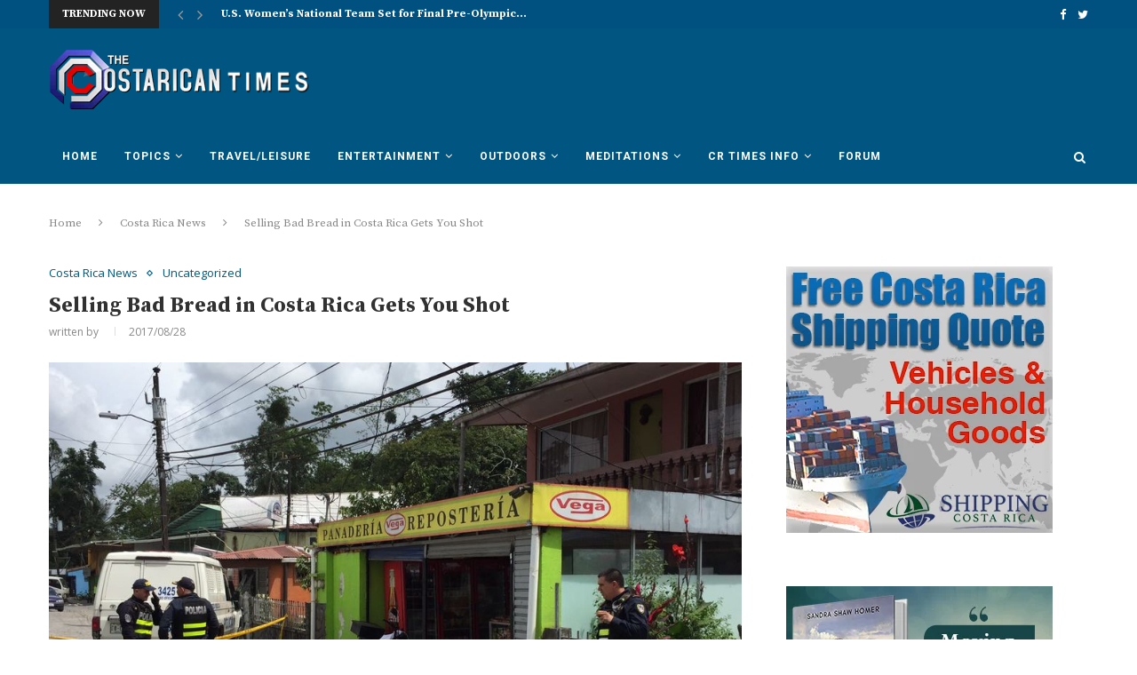

--- FILE ---
content_type: text/html; charset=UTF-8
request_url: https://www.costaricantimes.com/selling-bad-bread-in-costa-rica-gets-you-shot/56258
body_size: 30898
content:
<!DOCTYPE html>
<html lang="en-US">
<head>
	<script async src="https://pagead2.googlesyndication.com/pagead/js/adsbygoogle.js?client=ca-pub-1527562573949026"
     crossorigin="anonymous"></script>
	<meta name="google-site-verification" content="kkEB3tZmAg_GmAZZ3lyWFvvBC-US9Rh4r_fX6gWTPiY" />
	<meta charset="UTF-8">
	<meta http-equiv="X-UA-Compatible" content="IE=edge">
	<meta name="viewport" content="width=device-width, initial-scale=1">
	<link rel="profile" href="https://gmpg.org/xfn/11" />
			<link rel="shortcut icon" href="https://www.costaricantimes.com/wp-content/uploads/costa-rica-flag-1.jpg" type="image/x-icon" />
		<link rel="apple-touch-icon" sizes="180x180" href="https://www.costaricantimes.com/wp-content/uploads/costa-rica-flag-1.jpg">
		<link rel="alternate" type="application/rss+xml" title="The Costa Rican Times RSS Feed" href="https://www.costaricantimes.com/feed" />
	<link rel="alternate" type="application/atom+xml" title="The Costa Rican Times Atom Feed" href="https://www.costaricantimes.com/feed/atom" />
	<link rel="pingback" href="https://www.costaricantimes.com/xmlrpc.php" />
	<!--[if lt IE 9]>
	<script src="https://www.costaricantimes.com/wp-content/themes/soledad/js/html5.js"></script>
	<![endif]-->
	
<!-- Google tag (gtag.js) -->
<script async src="https://www.googletagmanager.com/gtag/js?id=G-16PT2R703D"></script>
<script>
  window.dataLayer = window.dataLayer || [];
  function gtag(){dataLayer.push(arguments);}
  gtag('js', new Date());

  gtag('config', 'G-16PT2R703D');
</script>
	
	<title>Selling Bad Bread in Costa Rica Gets You Shot &#8211; The Costa Rican Times</title>
<meta name='robots' content='max-image-preview:large' />
	<style>img:is([sizes="auto" i], [sizes^="auto," i]) { contain-intrinsic-size: 3000px 1500px }</style>
	<link rel='dns-prefetch' href='//fonts.googleapis.com' />
<link rel="alternate" type="application/rss+xml" title="The Costa Rican Times &raquo; Feed" href="https://www.costaricantimes.com/feed" />
<link rel="alternate" type="application/rss+xml" title="The Costa Rican Times &raquo; Comments Feed" href="https://www.costaricantimes.com/comments/feed" />
<link rel="alternate" type="application/rss+xml" title="The Costa Rican Times &raquo; Selling Bad Bread in Costa Rica Gets You Shot Comments Feed" href="https://www.costaricantimes.com/selling-bad-bread-in-costa-rica-gets-you-shot/56258/feed" />
<script type="text/javascript">
/* <![CDATA[ */
window._wpemojiSettings = {"baseUrl":"https:\/\/s.w.org\/images\/core\/emoji\/16.0.1\/72x72\/","ext":".png","svgUrl":"https:\/\/s.w.org\/images\/core\/emoji\/16.0.1\/svg\/","svgExt":".svg","source":{"concatemoji":"https:\/\/www.costaricantimes.com\/wp-includes\/js\/wp-emoji-release.min.js?ver=6.8.3"}};
/*! This file is auto-generated */
!function(s,n){var o,i,e;function c(e){try{var t={supportTests:e,timestamp:(new Date).valueOf()};sessionStorage.setItem(o,JSON.stringify(t))}catch(e){}}function p(e,t,n){e.clearRect(0,0,e.canvas.width,e.canvas.height),e.fillText(t,0,0);var t=new Uint32Array(e.getImageData(0,0,e.canvas.width,e.canvas.height).data),a=(e.clearRect(0,0,e.canvas.width,e.canvas.height),e.fillText(n,0,0),new Uint32Array(e.getImageData(0,0,e.canvas.width,e.canvas.height).data));return t.every(function(e,t){return e===a[t]})}function u(e,t){e.clearRect(0,0,e.canvas.width,e.canvas.height),e.fillText(t,0,0);for(var n=e.getImageData(16,16,1,1),a=0;a<n.data.length;a++)if(0!==n.data[a])return!1;return!0}function f(e,t,n,a){switch(t){case"flag":return n(e,"\ud83c\udff3\ufe0f\u200d\u26a7\ufe0f","\ud83c\udff3\ufe0f\u200b\u26a7\ufe0f")?!1:!n(e,"\ud83c\udde8\ud83c\uddf6","\ud83c\udde8\u200b\ud83c\uddf6")&&!n(e,"\ud83c\udff4\udb40\udc67\udb40\udc62\udb40\udc65\udb40\udc6e\udb40\udc67\udb40\udc7f","\ud83c\udff4\u200b\udb40\udc67\u200b\udb40\udc62\u200b\udb40\udc65\u200b\udb40\udc6e\u200b\udb40\udc67\u200b\udb40\udc7f");case"emoji":return!a(e,"\ud83e\udedf")}return!1}function g(e,t,n,a){var r="undefined"!=typeof WorkerGlobalScope&&self instanceof WorkerGlobalScope?new OffscreenCanvas(300,150):s.createElement("canvas"),o=r.getContext("2d",{willReadFrequently:!0}),i=(o.textBaseline="top",o.font="600 32px Arial",{});return e.forEach(function(e){i[e]=t(o,e,n,a)}),i}function t(e){var t=s.createElement("script");t.src=e,t.defer=!0,s.head.appendChild(t)}"undefined"!=typeof Promise&&(o="wpEmojiSettingsSupports",i=["flag","emoji"],n.supports={everything:!0,everythingExceptFlag:!0},e=new Promise(function(e){s.addEventListener("DOMContentLoaded",e,{once:!0})}),new Promise(function(t){var n=function(){try{var e=JSON.parse(sessionStorage.getItem(o));if("object"==typeof e&&"number"==typeof e.timestamp&&(new Date).valueOf()<e.timestamp+604800&&"object"==typeof e.supportTests)return e.supportTests}catch(e){}return null}();if(!n){if("undefined"!=typeof Worker&&"undefined"!=typeof OffscreenCanvas&&"undefined"!=typeof URL&&URL.createObjectURL&&"undefined"!=typeof Blob)try{var e="postMessage("+g.toString()+"("+[JSON.stringify(i),f.toString(),p.toString(),u.toString()].join(",")+"));",a=new Blob([e],{type:"text/javascript"}),r=new Worker(URL.createObjectURL(a),{name:"wpTestEmojiSupports"});return void(r.onmessage=function(e){c(n=e.data),r.terminate(),t(n)})}catch(e){}c(n=g(i,f,p,u))}t(n)}).then(function(e){for(var t in e)n.supports[t]=e[t],n.supports.everything=n.supports.everything&&n.supports[t],"flag"!==t&&(n.supports.everythingExceptFlag=n.supports.everythingExceptFlag&&n.supports[t]);n.supports.everythingExceptFlag=n.supports.everythingExceptFlag&&!n.supports.flag,n.DOMReady=!1,n.readyCallback=function(){n.DOMReady=!0}}).then(function(){return e}).then(function(){var e;n.supports.everything||(n.readyCallback(),(e=n.source||{}).concatemoji?t(e.concatemoji):e.wpemoji&&e.twemoji&&(t(e.twemoji),t(e.wpemoji)))}))}((window,document),window._wpemojiSettings);
/* ]]> */
</script>
<style id='wp-emoji-styles-inline-css' type='text/css'>

	img.wp-smiley, img.emoji {
		display: inline !important;
		border: none !important;
		box-shadow: none !important;
		height: 1em !important;
		width: 1em !important;
		margin: 0 0.07em !important;
		vertical-align: -0.1em !important;
		background: none !important;
		padding: 0 !important;
	}
</style>
<link rel='stylesheet' id='wp-block-library-css' href='https://www.costaricantimes.com/wp-includes/css/dist/block-library/style.min.css?ver=6.8.3' type='text/css' media='all' />
<style id='classic-theme-styles-inline-css' type='text/css'>
/*! This file is auto-generated */
.wp-block-button__link{color:#fff;background-color:#32373c;border-radius:9999px;box-shadow:none;text-decoration:none;padding:calc(.667em + 2px) calc(1.333em + 2px);font-size:1.125em}.wp-block-file__button{background:#32373c;color:#fff;text-decoration:none}
</style>
<style id='global-styles-inline-css' type='text/css'>
:root{--wp--preset--aspect-ratio--square: 1;--wp--preset--aspect-ratio--4-3: 4/3;--wp--preset--aspect-ratio--3-4: 3/4;--wp--preset--aspect-ratio--3-2: 3/2;--wp--preset--aspect-ratio--2-3: 2/3;--wp--preset--aspect-ratio--16-9: 16/9;--wp--preset--aspect-ratio--9-16: 9/16;--wp--preset--color--black: #000000;--wp--preset--color--cyan-bluish-gray: #abb8c3;--wp--preset--color--white: #ffffff;--wp--preset--color--pale-pink: #f78da7;--wp--preset--color--vivid-red: #cf2e2e;--wp--preset--color--luminous-vivid-orange: #ff6900;--wp--preset--color--luminous-vivid-amber: #fcb900;--wp--preset--color--light-green-cyan: #7bdcb5;--wp--preset--color--vivid-green-cyan: #00d084;--wp--preset--color--pale-cyan-blue: #8ed1fc;--wp--preset--color--vivid-cyan-blue: #0693e3;--wp--preset--color--vivid-purple: #9b51e0;--wp--preset--gradient--vivid-cyan-blue-to-vivid-purple: linear-gradient(135deg,rgba(6,147,227,1) 0%,rgb(155,81,224) 100%);--wp--preset--gradient--light-green-cyan-to-vivid-green-cyan: linear-gradient(135deg,rgb(122,220,180) 0%,rgb(0,208,130) 100%);--wp--preset--gradient--luminous-vivid-amber-to-luminous-vivid-orange: linear-gradient(135deg,rgba(252,185,0,1) 0%,rgba(255,105,0,1) 100%);--wp--preset--gradient--luminous-vivid-orange-to-vivid-red: linear-gradient(135deg,rgba(255,105,0,1) 0%,rgb(207,46,46) 100%);--wp--preset--gradient--very-light-gray-to-cyan-bluish-gray: linear-gradient(135deg,rgb(238,238,238) 0%,rgb(169,184,195) 100%);--wp--preset--gradient--cool-to-warm-spectrum: linear-gradient(135deg,rgb(74,234,220) 0%,rgb(151,120,209) 20%,rgb(207,42,186) 40%,rgb(238,44,130) 60%,rgb(251,105,98) 80%,rgb(254,248,76) 100%);--wp--preset--gradient--blush-light-purple: linear-gradient(135deg,rgb(255,206,236) 0%,rgb(152,150,240) 100%);--wp--preset--gradient--blush-bordeaux: linear-gradient(135deg,rgb(254,205,165) 0%,rgb(254,45,45) 50%,rgb(107,0,62) 100%);--wp--preset--gradient--luminous-dusk: linear-gradient(135deg,rgb(255,203,112) 0%,rgb(199,81,192) 50%,rgb(65,88,208) 100%);--wp--preset--gradient--pale-ocean: linear-gradient(135deg,rgb(255,245,203) 0%,rgb(182,227,212) 50%,rgb(51,167,181) 100%);--wp--preset--gradient--electric-grass: linear-gradient(135deg,rgb(202,248,128) 0%,rgb(113,206,126) 100%);--wp--preset--gradient--midnight: linear-gradient(135deg,rgb(2,3,129) 0%,rgb(40,116,252) 100%);--wp--preset--font-size--small: 13px;--wp--preset--font-size--medium: 20px;--wp--preset--font-size--large: 36px;--wp--preset--font-size--x-large: 42px;--wp--preset--spacing--20: 0.44rem;--wp--preset--spacing--30: 0.67rem;--wp--preset--spacing--40: 1rem;--wp--preset--spacing--50: 1.5rem;--wp--preset--spacing--60: 2.25rem;--wp--preset--spacing--70: 3.38rem;--wp--preset--spacing--80: 5.06rem;--wp--preset--shadow--natural: 6px 6px 9px rgba(0, 0, 0, 0.2);--wp--preset--shadow--deep: 12px 12px 50px rgba(0, 0, 0, 0.4);--wp--preset--shadow--sharp: 6px 6px 0px rgba(0, 0, 0, 0.2);--wp--preset--shadow--outlined: 6px 6px 0px -3px rgba(255, 255, 255, 1), 6px 6px rgba(0, 0, 0, 1);--wp--preset--shadow--crisp: 6px 6px 0px rgba(0, 0, 0, 1);}:where(.is-layout-flex){gap: 0.5em;}:where(.is-layout-grid){gap: 0.5em;}body .is-layout-flex{display: flex;}.is-layout-flex{flex-wrap: wrap;align-items: center;}.is-layout-flex > :is(*, div){margin: 0;}body .is-layout-grid{display: grid;}.is-layout-grid > :is(*, div){margin: 0;}:where(.wp-block-columns.is-layout-flex){gap: 2em;}:where(.wp-block-columns.is-layout-grid){gap: 2em;}:where(.wp-block-post-template.is-layout-flex){gap: 1.25em;}:where(.wp-block-post-template.is-layout-grid){gap: 1.25em;}.has-black-color{color: var(--wp--preset--color--black) !important;}.has-cyan-bluish-gray-color{color: var(--wp--preset--color--cyan-bluish-gray) !important;}.has-white-color{color: var(--wp--preset--color--white) !important;}.has-pale-pink-color{color: var(--wp--preset--color--pale-pink) !important;}.has-vivid-red-color{color: var(--wp--preset--color--vivid-red) !important;}.has-luminous-vivid-orange-color{color: var(--wp--preset--color--luminous-vivid-orange) !important;}.has-luminous-vivid-amber-color{color: var(--wp--preset--color--luminous-vivid-amber) !important;}.has-light-green-cyan-color{color: var(--wp--preset--color--light-green-cyan) !important;}.has-vivid-green-cyan-color{color: var(--wp--preset--color--vivid-green-cyan) !important;}.has-pale-cyan-blue-color{color: var(--wp--preset--color--pale-cyan-blue) !important;}.has-vivid-cyan-blue-color{color: var(--wp--preset--color--vivid-cyan-blue) !important;}.has-vivid-purple-color{color: var(--wp--preset--color--vivid-purple) !important;}.has-black-background-color{background-color: var(--wp--preset--color--black) !important;}.has-cyan-bluish-gray-background-color{background-color: var(--wp--preset--color--cyan-bluish-gray) !important;}.has-white-background-color{background-color: var(--wp--preset--color--white) !important;}.has-pale-pink-background-color{background-color: var(--wp--preset--color--pale-pink) !important;}.has-vivid-red-background-color{background-color: var(--wp--preset--color--vivid-red) !important;}.has-luminous-vivid-orange-background-color{background-color: var(--wp--preset--color--luminous-vivid-orange) !important;}.has-luminous-vivid-amber-background-color{background-color: var(--wp--preset--color--luminous-vivid-amber) !important;}.has-light-green-cyan-background-color{background-color: var(--wp--preset--color--light-green-cyan) !important;}.has-vivid-green-cyan-background-color{background-color: var(--wp--preset--color--vivid-green-cyan) !important;}.has-pale-cyan-blue-background-color{background-color: var(--wp--preset--color--pale-cyan-blue) !important;}.has-vivid-cyan-blue-background-color{background-color: var(--wp--preset--color--vivid-cyan-blue) !important;}.has-vivid-purple-background-color{background-color: var(--wp--preset--color--vivid-purple) !important;}.has-black-border-color{border-color: var(--wp--preset--color--black) !important;}.has-cyan-bluish-gray-border-color{border-color: var(--wp--preset--color--cyan-bluish-gray) !important;}.has-white-border-color{border-color: var(--wp--preset--color--white) !important;}.has-pale-pink-border-color{border-color: var(--wp--preset--color--pale-pink) !important;}.has-vivid-red-border-color{border-color: var(--wp--preset--color--vivid-red) !important;}.has-luminous-vivid-orange-border-color{border-color: var(--wp--preset--color--luminous-vivid-orange) !important;}.has-luminous-vivid-amber-border-color{border-color: var(--wp--preset--color--luminous-vivid-amber) !important;}.has-light-green-cyan-border-color{border-color: var(--wp--preset--color--light-green-cyan) !important;}.has-vivid-green-cyan-border-color{border-color: var(--wp--preset--color--vivid-green-cyan) !important;}.has-pale-cyan-blue-border-color{border-color: var(--wp--preset--color--pale-cyan-blue) !important;}.has-vivid-cyan-blue-border-color{border-color: var(--wp--preset--color--vivid-cyan-blue) !important;}.has-vivid-purple-border-color{border-color: var(--wp--preset--color--vivid-purple) !important;}.has-vivid-cyan-blue-to-vivid-purple-gradient-background{background: var(--wp--preset--gradient--vivid-cyan-blue-to-vivid-purple) !important;}.has-light-green-cyan-to-vivid-green-cyan-gradient-background{background: var(--wp--preset--gradient--light-green-cyan-to-vivid-green-cyan) !important;}.has-luminous-vivid-amber-to-luminous-vivid-orange-gradient-background{background: var(--wp--preset--gradient--luminous-vivid-amber-to-luminous-vivid-orange) !important;}.has-luminous-vivid-orange-to-vivid-red-gradient-background{background: var(--wp--preset--gradient--luminous-vivid-orange-to-vivid-red) !important;}.has-very-light-gray-to-cyan-bluish-gray-gradient-background{background: var(--wp--preset--gradient--very-light-gray-to-cyan-bluish-gray) !important;}.has-cool-to-warm-spectrum-gradient-background{background: var(--wp--preset--gradient--cool-to-warm-spectrum) !important;}.has-blush-light-purple-gradient-background{background: var(--wp--preset--gradient--blush-light-purple) !important;}.has-blush-bordeaux-gradient-background{background: var(--wp--preset--gradient--blush-bordeaux) !important;}.has-luminous-dusk-gradient-background{background: var(--wp--preset--gradient--luminous-dusk) !important;}.has-pale-ocean-gradient-background{background: var(--wp--preset--gradient--pale-ocean) !important;}.has-electric-grass-gradient-background{background: var(--wp--preset--gradient--electric-grass) !important;}.has-midnight-gradient-background{background: var(--wp--preset--gradient--midnight) !important;}.has-small-font-size{font-size: var(--wp--preset--font-size--small) !important;}.has-medium-font-size{font-size: var(--wp--preset--font-size--medium) !important;}.has-large-font-size{font-size: var(--wp--preset--font-size--large) !important;}.has-x-large-font-size{font-size: var(--wp--preset--font-size--x-large) !important;}
:where(.wp-block-post-template.is-layout-flex){gap: 1.25em;}:where(.wp-block-post-template.is-layout-grid){gap: 1.25em;}
:where(.wp-block-columns.is-layout-flex){gap: 2em;}:where(.wp-block-columns.is-layout-grid){gap: 2em;}
:root :where(.wp-block-pullquote){font-size: 1.5em;line-height: 1.6;}
</style>
<link rel='stylesheet' id='penci-fonts-css' href='//fonts.googleapis.com/css?family=PT+Serif%3A300%2C300italic%2C400%2C400italic%2C500%2C500italic%2C700%2C700italic%2C800%2C800italic%7CPlayfair+Display+SC%3A300%2C300italic%2C400%2C400italic%2C500%2C500italic%2C700%2C700italic%2C800%2C800italic%7CMontserrat%3A300%2C300italic%2C400%2C400italic%2C500%2C500italic%2C700%2C700italic%2C800%2C800italic%7CSource+Serif+Pro%3A300%2C300italic%2C400%2C400italic%2C500%2C500italic%2C700%2C700italic%2C800%2C800italic%7COpen+Sans%3A300%2C300italic%2C400%2C400italic%2C500%2C500italic%2C700%2C700italic%2C800%2C800italic%7CRoboto%3A300%2C300italic%2C400%2C400italic%2C500%2C500italic%2C700%2C700italic%2C800%2C800italic%26subset%3Dcyrillic%2Ccyrillic-ext%2Cgreek%2Cgreek-ext%2Clatin-ext&#038;ver=1.0' type='text/css' media='all' />
<link rel='stylesheet' id='penci_style-css' href='https://www.costaricantimes.com/wp-content/themes/soledad/style.css?ver=4.0.3' type='text/css' media='all' />
<script type="text/javascript" src="https://www.costaricantimes.com/wp-includes/js/jquery/jquery.min.js?ver=3.7.1" id="jquery-core-js"></script>
<script type="text/javascript" src="https://www.costaricantimes.com/wp-includes/js/jquery/jquery-migrate.min.js?ver=3.4.1" id="jquery-migrate-js"></script>
<link rel="https://api.w.org/" href="https://www.costaricantimes.com/wp-json/" /><link rel="alternate" title="JSON" type="application/json" href="https://www.costaricantimes.com/wp-json/wp/v2/posts/56258" /><link rel="EditURI" type="application/rsd+xml" title="RSD" href="https://www.costaricantimes.com/xmlrpc.php?rsd" />
<meta name="generator" content="WordPress 6.8.3" />
<link rel="canonical" href="https://www.costaricantimes.com/selling-bad-bread-in-costa-rica-gets-you-shot/56258" />
<link rel='shortlink' href='https://www.costaricantimes.com/?p=56258' />
<link rel="alternate" title="oEmbed (JSON)" type="application/json+oembed" href="https://www.costaricantimes.com/wp-json/oembed/1.0/embed?url=https%3A%2F%2Fwww.costaricantimes.com%2Fselling-bad-bread-in-costa-rica-gets-you-shot%2F56258" />
<link rel="alternate" title="oEmbed (XML)" type="text/xml+oembed" href="https://www.costaricantimes.com/wp-json/oembed/1.0/embed?url=https%3A%2F%2Fwww.costaricantimes.com%2Fselling-bad-bread-in-costa-rica-gets-you-shot%2F56258&#038;format=xml" />
    <style type="text/css">
				h1, h2, h3, h4, h5, h6, h2.penci-heading-video, #navigation .menu li a, .penci-photo-2-effect figcaption h2, .headline-title, a.penci-topbar-post-title, #sidebar-nav .menu li a, .penci-slider .pencislider-container .pencislider-content .pencislider-title, .penci-slider
		.pencislider-container .pencislider-content .pencislider-button,
		.author-quote span, .penci-more-link a.more-link, .penci-post-share-box .dt-share, .post-share a .dt-share, .author-content h5, .post-pagination h5, .post-box-title, .penci-countdown .countdown-amount, .penci-countdown .countdown-period, .penci-pagination a, .penci-pagination .disable-url, ul.footer-socials li a span,
		.widget input[type="submit"], .penci-sidebar-content .widget-title, #respond h3.comment-reply-title span, .widget-social.show-text a span, .footer-widget-wrapper .widget .widget-title,
		.container.penci-breadcrumb span, .container.penci-breadcrumb span a, .error-404 .go-back-home a, .post-entry .penci-portfolio-filter ul li a, .penci-portfolio-filter ul li a, .portfolio-overlay-content .portfolio-short .portfolio-title a, .home-featured-cat-content .magcat-detail h3 a, .post-entry blockquote cite,
		.post-entry blockquote .author, .tags-share-box.hide-tags.page-share .share-title, .widget ul.side-newsfeed li .side-item .side-item-text h4 a, .thecomment .comment-text span.author, .thecomment .comment-text span.author a, .post-comments span.reply a, #respond h3, #respond label, .wpcf7 label, #respond #submit, .wpcf7 input[type="submit"], .widget_wysija input[type="submit"], .archive-box span,
		.archive-box h1, .gallery .gallery-caption, .contact-form input[type=submit], ul.penci-topbar-menu > li a, div.penci-topbar-menu > ul > li a, .featured-style-29 .penci-featured-slider-button a, .pencislider-container .pencislider-content .pencislider-title, .pencislider-container
		.pencislider-content .pencislider-button, ul.homepage-featured-boxes .penci-fea-in.boxes-style-3 h4 span span, .pencislider-container .pencislider-content .pencislider-button, .woocommerce div.product .woocommerce-tabs .panel #respond .comment-reply-title, .penci-recipe-index-wrap .penci-index-more-link a { font-family: 'Source Serif Pro', serif; font-weight: normal; }
		.featured-style-29 .penci-featured-slider-button a{ font-weight: bold; }
						body, textarea, #respond textarea, .widget input[type="text"], .widget input[type="email"], .widget input[type="date"], .widget input[type="number"], .wpcf7 textarea, .mc4wp-form input, #respond input, .wpcf7 input, #searchform input.search-input, ul.homepage-featured-boxes .penci-fea-in
		h4, .widget.widget_categories ul li span.category-item-count, .about-widget .about-me-heading, .widget ul.side-newsfeed li .side-item .side-item-text .side-item-meta { font-family: 'Open Sans', sans-serif; }
		p { line-height: 1.8; }
								#navigation .menu li a { font-family: 'Roboto', sans-serif; font-weight: normal; }
												body, .widget ul li a{ font-size: 17px; }
		.widget ul li, .post-entry, p, .post-entry p { font-size: 17px; line-height: 1.8; }
						h1, h2, h3, h4, h5, h6, #sidebar-nav .menu li a, #navigation .menu li a, a.penci-topbar-post-title, .penci-slider .pencislider-container .pencislider-content .pencislider-title, .penci-slider .pencislider-container .pencislider-content .pencislider-button,
		.headline-title, .author-quote span, .penci-more-link a.more-link, .author-content h5, .post-pagination h5, .post-box-title, .penci-countdown .countdown-amount, .penci-countdown .countdown-period, .penci-pagination a, .penci-pagination .disable-url, ul.footer-socials li a span,
		.penci-sidebar-content .widget-title, #respond h3.comment-reply-title span, .widget-social.show-text a span, .footer-widget-wrapper .widget .widget-title, .error-404 .go-back-home a, .home-featured-cat-content .magcat-detail h3 a, .post-entry blockquote cite, .pencislider-container .pencislider-content .pencislider-title, .pencislider-container
		.pencislider-content .pencislider-button, .post-entry blockquote .author, .tags-share-box.hide-tags.page-share .share-title, .widget ul.side-newsfeed li .side-item .side-item-text h4 a, .thecomment .comment-text span.author, .thecomment .comment-text span.author a, #respond h3, #respond label, .wpcf7 label, #respond #submit, .wpcf7 input[type="submit"], .widget_wysija input[type="submit"], .archive-box span,
		.archive-box h1, .gallery .gallery-caption, .widget input[type="submit"], .contact-form input[type=submit], ul.penci-topbar-menu > li a, div.penci-topbar-menu > ul > li a, .penci-recipe-index-wrap .penci-index-more-link a { font-weight: bold; }
						#navigation .menu li a { font-weight: 600; }
										body.penci-body-boxed { background-repeat:repeat; }
						body.penci-body-boxed { background-attachment:scroll; }
						body.penci-body-boxed { background-size:auto; }
						#header .inner-header .container { padding:24px 0; }
								a, .post-entry .penci-portfolio-filter ul li a:hover, .penci-portfolio-filter ul li a:hover, .penci-portfolio-filter ul li.active a, .post-entry .penci-portfolio-filter ul li.active a, .penci-countdown .countdown-amount, .archive-box h1, .post-entry a, .container.penci-breadcrumb span
		a:hover, .post-entry blockquote:before, .post-entry blockquote cite, .post-entry blockquote .author, .wpb_text_column blockquote:before, .wpb_text_column blockquote cite, .wpb_text_column blockquote .author, .penci-pagination a:hover, ul.penci-topbar-menu > li a:hover, div.penci-topbar-menu > ul > li a:hover, .penci-recipe-heading a.penci-recipe-print, .main-nav-social a:hover, .widget-social
		.remove-circle a:hover i, .penci-recipe-index .cat > a.penci-cat-name { color: #005680; }
		.penci-home-popular-post ul.slick-dots li button:hover, .penci-home-popular-post ul.slick-dots li.slick-active button, .post-entry blockquote .author span:after, .error-image:after, .error-404
		.go-back-home a:after, .penci-header-signup-form, .woocommerce span.onsale, .woocommerce #respond input#submit:hover, .woocommerce a.button:hover, .woocommerce button.button:hover, .woocommerce input.button:hover,
		.woocommerce nav.woocommerce-pagination ul li span.current, .woocommerce div.product .entry-summary div[itemprop="description"]:before, .woocommerce div.product .entry-summary div[itemprop="description"] blockquote .author span:after, .woocommerce div.product .woocommerce-tabs
		#tab-description blockquote .author span:after, .woocommerce #respond input#submit.alt:hover, .woocommerce a.button.alt:hover, .woocommerce button.button.alt:hover, .woocommerce input.button.alt:hover, #top-search.shoping-cart-icon > a > span, #penci-demobar .buy-button, #penci-demobar
		.buy-button:hover, .penci-recipe-heading a.penci-recipe-print:hover, .penci-review-process span, .penci-review-score-total, #navigation.menu-style-2 ul.menu ul:before, #navigation.menu-style-2 .menu ul ul:before, .penci-go-to-top-floating, .post-entry.blockquote-style-2 blockquote:before { background-color: #005680; }
		.penci-pagination ul.page-numbers li span.current, #comments_pagination span { color: #fff; background: #005680; border-color: #005680; }
		.footer-instagram h4.footer-instagram-title > span:before, .woocommerce nav.woocommerce-pagination ul li span.current, .penci-pagination.penci-ajax-more a.penci-ajax-more-button:hover, .penci-recipe-heading a.penci-recipe-print:hover, .home-featured-cat-content.style-14 .magcat-padding:before { border-color: #005680; }
		.woocommerce .woocommerce-error, .woocommerce .woocommerce-info, .woocommerce .woocommerce-message { border-top-color: #005680; }
		.penci-slider ol.penci-control-nav li a.penci-active, .penci-slider ol.penci-control-nav li a:hover, .penci-related-carousel .owl-dot.active span, .penci-owl-carousel-slider .owl-dot.active span{ border-color: #005680; background-color: #005680; }
		.woocommerce .woocommerce-message:before, .woocommerce form.checkout table.shop_table .order-total .amount, .woocommerce ul.products li.product .price ins, .woocommerce ul.products li.product .price, .woocommerce div.product p.price ins, .woocommerce div.product span.price ins, .woocommerce div.product p.price, .woocommerce div.product .entry-summary div[itemprop="description"] blockquote:before, .woocommerce div.product .woocommerce-tabs #tab-description blockquote:before, .woocommerce div.product .entry-summary div[itemprop="description"] blockquote cite, .woocommerce div.product .entry-summary div[itemprop="description"] blockquote .author, .woocommerce div.product .woocommerce-tabs #tab-description blockquote cite, .woocommerce div.product .woocommerce-tabs #tab-description blockquote .author, .woocommerce div.product .product_meta > span a:hover, .woocommerce div.product .woocommerce-tabs ul.tabs li.active, .woocommerce ul.cart_list li .amount, .woocommerce ul.product_list_widget li .amount, .woocommerce table.shop_table td.product-name a:hover, .woocommerce table.shop_table td.product-price span, .woocommerce table.shop_table td.product-subtotal span, .woocommerce-cart .cart-collaterals .cart_totals table td .amount, .woocommerce .woocommerce-info:before, .woocommerce div.product span.price { color: #005680; }
												.penci-top-bar, ul.penci-topbar-menu ul.sub-menu, div.penci-topbar-menu > ul ul.sub-menu { background-color: #005080; }
						.headline-title { background-color: #232323; }
														a.penci-topbar-post-title:hover { color: #005680; }
						a.penci-topbar-post-title { text-transform: none; letter-spacing: 0; }
								ul.penci-topbar-menu > li a, div.penci-topbar-menu > ul > li a { color: #ffffff; }
								ul.penci-topbar-menu > li a:hover, div.penci-topbar-menu > ul > li a:hover { color: #005680; }
										.penci-topbar-social a:hover { color: #005680; }
						#header .inner-header { background-color: #005680; background-image: none; }
								#navigation, .show-search { background: #005680; }
						#navigation ul.menu > li > a:before, #navigation .menu > ul > li > a:before{ content: none; }
						.header-slogan .header-slogan-text:before, .header-slogan .header-slogan-text:after{ content: none; }
						#navigation, #navigation.header-layout-bottom { border-color: #005680; }
						#navigation .menu li a { color:  #ffffff; }
						#navigation .menu li a:hover, #navigation .menu li.current-menu-item > a, #navigation .menu > li.current_page_item > a, #navigation .menu li:hover > a, #navigation .menu > li.current-menu-ancestor > a, #navigation .menu > li.current-menu-item > a { color:  #005680; }
		#navigation ul.menu > li > a:before, #navigation .menu > ul > li > a:before { background: #005680; }
																						#navigation .penci-megamenu .penci-mega-child-categories a.cat-active, #navigation .menu .penci-megamenu .penci-mega-child-categories a:hover, #navigation .menu .penci-megamenu .penci-mega-latest-posts .penci-mega-post a:hover { color: #005680; }
		#navigation .penci-megamenu .penci-mega-thumbnail .mega-cat-name { background: #005680; }
																				#navigation .penci-megamenu .post-mega-title a { text-transform: none; letter-spacing: 0; }
										#navigation .menu .sub-menu li a { color:  #000000; }
						#navigation .menu .sub-menu li a:hover, #navigation .menu .sub-menu li.current-menu-item > a, #navigation .sub-menu li:hover > a { color:  #005680; }
		#navigation ul.menu ul a:before, #navigation .menu ul ul a:before { background-color: #005680;   -webkit-box-shadow: 5px -2px 0 #005680;  -moz-box-shadow: 5px -2px 0 #005680;  -ms-box-shadow: 5px -2px 0 #005680;  box-shadow: 5px -2px 0 #005680; }
						#navigation.menu-style-2 ul.menu ul:before, #navigation.menu-style-2 .menu ul ul:before { background-color: #005680; }
						#top-search > a, #navigation .button-menu-mobile { color: #ffffff; }
		.show-search #searchform input.search-input::-webkit-input-placeholder{ color: #ffffff; }
		.show-search #searchform input.search-input:-moz-placeholder { color: #ffffff; opacity: 1;}
		.show-search #searchform input.search-input::-moz-placeholder {color: #ffffff; opacity: 1; }
		.show-search #searchform input.search-input:-ms-input-placeholder { color: #ffffff; }
		.show-search #searchform input.search-input{ color: #ffffff; }
						.show-search a.close-search { color: #ffffff; }
						.penci-featured-content .feat-text h3 a, .featured-style-4 .penci-featured-content .feat-text h3 a, .penci-mag-featured-content h3 a, .pencislider-container .pencislider-content .pencislider-title { text-transform: none; letter-spacing: 0; }
								.home-featured-cat-content, .penci-featured-cat-seemore, .penci-featured-cat-custom-ads { margin-bottom: 40px; }
		.home-featured-cat-content.style-3, .home-featured-cat-content.style-11{ margin-bottom: 30px; }
		.home-featured-cat-content.style-7{ margin-bottom: 14px; }
		.home-featured-cat-content.style-8{ margin-bottom: -20px; }
		.home-featured-cat-content.style-13{ margin-bottom: 20px; }
		.penci-featured-cat-seemore, .penci-featured-cat-custom-ads{ margin-top: -20px; }
		.penci-featured-cat-seemore.penci-seemore-style-7, .mag-cat-style-7 .penci-featured-cat-custom-ads{ margin-top: -18px; }
		.penci-featured-cat-seemore.penci-seemore-style-8, .mag-cat-style-8 .penci-featured-cat-custom-ads{ margin-top: 0px; }
		.penci-featured-cat-seemore.penci-seemore-style-13, .mag-cat-style-13 .penci-featured-cat-custom-ads{ margin-top: -20px; }
								.penci-homepage-title.penci-magazine-title h3 a, .penci-border-arrow.penci-homepage-title .inner-arrow { font-size: 16px; }
								.penci-header-signup-form { padding-top: px; }
		.penci-header-signup-form { padding-bottom: px; }
																						.header-social a:hover i, .main-nav-social a:hover {   color: #005680; }
																										.penci-slide-overlay .overlay-link { opacity: ; }
		.penci-item-mag:hover .penci-slide-overlay .overlay-link { opacity: ; }
		.penci-featured-content .featured-slider-overlay { opacity: ; }
																.featured-style-29 .featured-slider-overlay { opacity: ; }
														.pencislider-container .pencislider-content .pencislider-title{-webkit-animation-delay: 4s;-moz-animation-delay: 4s;-o-animation-delay: 4s;animation-delay: 4s;}
		.pencislider-container .pencislider-caption {-webkit-animation-delay: 4.2s;-moz-animation-delay: 4.2s;-o-animation-delay: 4.2s;animation-delay: 4.2s;}
		.pencislider-container .pencislider-content .penci-button {-webkit-animation-delay: 4.4s;-moz-animation-delay: 4.4s;-o-animation-delay: 4.4s;animation-delay: 4.4s;}
		.penci-featured-content .feat-text{ -webkit-animation-delay: 3.8s;-moz-animation-delay: 3.8s;-o-animation-delay: 3.8s;animation-delay: 3.8s; }
		.penci-featured-content .feat-text .featured-cat{ -webkit-animation-delay: 4s;-moz-animation-delay: 4s;-o-animation-delay: 4s;animation-delay: 4s; }
		.penci-featured-content .feat-text h3{ -webkit-animation-delay: 4.2s;-moz-animation-delay: 4.2s;-o-animation-delay: 4.2s;animation-delay: 4.2s; }
		.penci-featured-content .feat-text .feat-meta, .featured-style-29 .penci-featured-slider-button{ -webkit-animation-delay: 4.4s;-moz-animation-delay: 4.4s;-o-animation-delay: 4.6s;animation-delay: 4.4s; }
										.header-standard h2, .header-standard .post-title, .header-standard h2 a { text-transform: none; letter-spacing: 0; }
								.penci-standard-cat .cat > a.penci-cat-name { color: #005680; }
		.penci-standard-cat .cat:before, .penci-standard-cat .cat:after { background-color: #005680; }
														.standard-content .penci-post-box-meta .penci-post-share-box a:hover, .standard-content .penci-post-box-meta .penci-post-share-box a.liked { color: #005680; }
						.header-standard .post-entry a:hover, .header-standard .author-post span a:hover, .standard-content a, .standard-post-entry a.more-link:hover, .penci-post-box-meta .penci-box-meta a:hover, .standard-content .post-entry blockquote:before, .post-entry blockquote cite, .post-entry blockquote .author, .standard-content-special .author-quote span, .standard-content-special .format-post-box .post-format-icon i, .standard-content-special .format-post-box
		.dt-special a:hover, .standard-content .penci-more-link a.more-link { color: #005680; }
		.standard-content-special .author-quote span:before, .standard-content-special .author-quote span:after, .standard-content .post-entry ul li:before, .post-entry blockquote .author span:after, .header-standard:after { background-color: #005680; }
		.penci-more-link a.more-link:before, .penci-more-link a.more-link:after { border-color: #005680; }
												.penci-grid .cat a.penci-cat-name, .penci-masonry .cat a.penci-cat-name { color: #005680; }
		.penci-grid .cat a.penci-cat-name:after, .penci-masonry .cat a.penci-cat-name:after { border-color: #005680; }
								.penci-post-share-box a.liked, .penci-post-share-box a:hover { color: #005680; }
										.overlay-post-box-meta .overlay-share a:hover, .overlay-author a:hover, .penci-grid .standard-content-special .format-post-box .dt-special a:hover, .grid-post-box-meta span a:hover, .grid-post-box-meta span a.comment-link:hover, .penci-grid .standard-content-special .author-quote span, .penci-grid .standard-content-special .format-post-box .post-format-icon i, .grid-mixed .penci-post-box-meta .penci-box-meta a:hover { color: #005680; }
		.penci-grid .standard-content-special .author-quote span:before, .penci-grid .standard-content-special .author-quote span:after, .grid-header-box:after, .list-post .header-list-style:after { background-color: #005680; }
		.penci-grid .post-box-meta span:after, .penci-masonry .post-box-meta span:after { border-color: #005680; }
						.penci-grid li.typography-style .overlay-typography { opacity: ; }
		.penci-grid li.typography-style:hover .overlay-typography { opacity: ; }
								.penci-grid li.typography-style .item .main-typography h2 a:hover { color: #005680; }
								.penci-grid li.typography-style .grid-post-box-meta span a:hover { color: #005680; }
												.overlay-header-box .cat > a.penci-cat-name:hover { color: #005680; }
																		.penci-sidebar-content .penci-border-arrow .inner-arrow { background-color: #005680; }
		.penci-sidebar-content.style-2 .penci-border-arrow:after{ border-top-color: #005680; }
						.penci-sidebar-content .penci-border-arrow:after { background-color: #005680; }
						.penci-sidebar-content .penci-border-arrow .inner-arrow, .penci-sidebar-content.style-4 .penci-border-arrow .inner-arrow:before, .penci-sidebar-content.style-4 .penci-border-arrow .inner-arrow:after, .penci-sidebar-content.style-5 .penci-border-arrow, .penci-sidebar-content.style-7
		.penci-border-arrow, .penci-sidebar-content.style-9 .penci-border-arrow { border-color: #005680; }
		.penci-sidebar-content .penci-border-arrow:before { border-top-color: #005680; }
						.penci-sidebar-content.style-5 .penci-border-arrow { border-color: #005680; }
		.penci-sidebar-content.style-5 .penci-border-arrow .inner-arrow{ border-bottom-color: #005680; }
						.penci-sidebar-content.style-7 .penci-border-arrow .inner-arrow:before, .penci-sidebar-content.style-9 .penci-border-arrow .inner-arrow:before { background-color: #005680; }
						.penci-sidebar-content .penci-border-arrow:after { border-color: #005680; }
						.penci-sidebar-content .penci-border-arrow .inner-arrow { color: #ffffff; }
						.penci-sidebar-content .penci-border-arrow:after { content: none; display: none; }
		.penci-sidebar-content .widget-title{ margin-left: 0; margin-right: 0; margin-top: 0; }
		.penci-sidebar-content .penci-border-arrow:before{ bottom: -6px; border-width: 6px; margin-left: -6px; }
						.penci-sidebar-content .penci-border-arrow:before, .penci-sidebar-content.style-2 .penci-border-arrow:after { content: none; display: none; }
								.widget ul.side-newsfeed li .side-item .side-item-text h4 a:hover, .widget a:hover, .penci-sidebar-content .widget-social a:hover span, .widget-social a:hover span, .penci-tweets-widget-content .icon-tweets, .penci-tweets-widget-content .tweet-intents a, .penci-tweets-widget-content
		.tweet-intents span:after, .widget-social.remove-circle a:hover i { color: #005680; }
		.widget .tagcloud a:hover, .widget-social a:hover i, .widget input[type="submit"]:hover { color: #fff; background-color: #005680; border-color: #005680; }
		.about-widget .about-me-heading:before { border-color: #005680; }
		.penci-tweets-widget-content .tweet-intents-inner:before, .penci-tweets-widget-content .tweet-intents-inner:after { background-color: #005680; }
		.penci-owl-carousel.penci-tweets-slider .owl-dots .owl-dot.active span, .penci-owl-carousel.penci-tweets-slider .owl-dots .owl-dot:hover span { border-color: #005680; background-color: #005680; }
				#widget-area { padding: px 0; }
												#footer-copyright * { font-size: 12px; }
																																												.footer-widget-wrapper .penci-tweets-widget-content .icon-tweets, .footer-widget-wrapper .penci-tweets-widget-content .tweet-intents a, .footer-widget-wrapper .penci-tweets-widget-content .tweet-intents span:after, .footer-widget-wrapper .widget ul.side-newsfeed li .side-item
		.side-item-text h4 a:hover, .footer-widget-wrapper .widget a:hover, .footer-widget-wrapper .widget-social a:hover span, .footer-widget-wrapper a:hover, .footer-widget-wrapper .widget-social.remove-circle a:hover i { color: #005680; }
		.footer-widget-wrapper .widget .tagcloud a:hover, .footer-widget-wrapper .widget-social a:hover i, .footer-widget-wrapper .mc4wp-form input[type="submit"]:hover, .footer-widget-wrapper .widget input[type="submit"]:hover { color: #fff; background-color: #005680; border-color: #005680; }
		.footer-widget-wrapper .about-widget .about-me-heading:before { border-color: #005680; }
		.footer-widget-wrapper .penci-tweets-widget-content .tweet-intents-inner:before, .footer-widget-wrapper .penci-tweets-widget-content .tweet-intents-inner:after { background-color: #005680; }
		.footer-widget-wrapper .penci-owl-carousel.penci-tweets-slider .owl-dots .owl-dot.active span, .footer-widget-wrapper .penci-owl-carousel.penci-tweets-slider .owl-dots .owl-dot:hover span {  border-color: #005680;  background: #005680;  }
										ul.footer-socials li a:hover i { background-color: #005680; border-color: #005680; }
										ul.footer-socials li a:hover span { color: #005680; }
												#footer-section .footer-menu li a:hover { color: #005680; }
												.penci-go-to-top-floating { background-color: #005680; }
								#footer-section a { color: #005680; }
						.container-single .penci-standard-cat .cat > a.penci-cat-name { color: #005680; }
		.container-single .penci-standard-cat .cat:before, .container-single .penci-standard-cat .cat:after { background-color: #005680; }
						.container-single .single-post-title { text-transform: none; letter-spacing: 1px; }
								.container-single .single-post-title { letter-spacing: 0; }
										.header-standard:after { content: none; }
		.header-standard { padding-bottom: 0; }
						.container-single .header-standard, .container-single .post-box-meta-single { text-align: left; }
		.rtl .container-single .header-standard,.rtl .container-single .post-box-meta-single { text-align: right; }
						.container-single .post-pagination h5 { text-transform: none; letter-spacing: 0; }
						#respond h3.comment-reply-title span:before, #respond h3.comment-reply-title span:after, .post-box-title:before, .post-box-title:after { content: none; display: none; }
						.container-single .item-related h3 a { text-transform: none; letter-spacing: 0; }
										.container-single .post-share a:hover, .container-single .post-share a.liked, .page-share .post-share a:hover { color: #005680; }
						.post-share .count-number-like { color: #005680; }
						.comment-content a, .container-single .post-entry a, .container-single .format-post-box .dt-special a:hover, .container-single .author-quote span, .container-single .author-post span a:hover, .post-entry blockquote:before, .post-entry blockquote cite, .post-entry blockquote .author, .wpb_text_column blockquote:before, .wpb_text_column blockquote cite, .wpb_text_column blockquote .author, .post-pagination a:hover, .author-content h5 a:hover, .author-content .author-social:hover, .item-related h3 a:hover, .container-single .format-post-box .post-format-icon i, .container.penci-breadcrumb.single-breadcrumb span a:hover { color: #005680; }
		.container-single .standard-content-special .format-post-box, ul.slick-dots li button:hover, ul.slick-dots li.slick-active button { border-color: #005680; }
		ul.slick-dots li button:hover, ul.slick-dots li.slick-active button, #respond h3.comment-reply-title span:before, #respond h3.comment-reply-title span:after, .post-box-title:before, .post-box-title:after, .container-single .author-quote span:before, .container-single .author-quote
		span:after, .post-entry blockquote .author span:after, .post-entry blockquote .author span:before, .post-entry ul li:before, #respond #submit:hover, .wpcf7 input[type="submit"]:hover, .widget_wysija input[type="submit"]:hover, .post-entry.blockquote-style-2 blockquote:before {  background-color: #005680; }
		.container-single .post-entry .post-tags a:hover { color: #fff; border-color: #005680; background-color: #005680; }
						.post-entry a, .container-single .post-entry a{ color: #005680; }
										ul.homepage-featured-boxes .penci-fea-in:hover h4 span { color: #005680; }
										.penci-home-popular-post .item-related h3 a:hover { color: #005680; }
																.penci-homepage-title.style-7 .inner-arrow:before, .penci-homepage-title.style-9 .inner-arrow:before{ background-color: #005680; }
										.penci-homepage-title:after { content: none; display: none; }
		.penci-homepage-title { margin-left: 0; margin-right: 0; margin-top: 0; }
		.penci-homepage-title:before { bottom: -6px; border-width: 6px; margin-left: -6px; }
		.rtl .penci-homepage-title:before { bottom: -6px; border-width: 6px; margin-right: -6px; margin-left: 0; }
		.penci-homepage-title.penci-magazine-title:before{ left: 25px; }
		.rtl .penci-homepage-title.penci-magazine-title:before{ right: 25px; left:auto; }
						.penci-homepage-title:before, .penci-border-arrow.penci-homepage-title.style-2:after { content: none; display: none; }
								.home-featured-cat-content .magcat-detail h3 a:hover { color: #005680; }
						.home-featured-cat-content .grid-post-box-meta span a:hover { color: #005680; }
		.home-featured-cat-content .first-post .magcat-detail .mag-header:after { background: #005680; }
		.penci-slider ol.penci-control-nav li a.penci-active, .penci-slider ol.penci-control-nav li a:hover { border-color: #005680; background: #005680; }
						.home-featured-cat-content .mag-photo .mag-overlay-photo { opacity: ; }
		.home-featured-cat-content .mag-photo:hover .mag-overlay-photo { opacity: ; }
																										.inner-item-portfolio:hover .penci-portfolio-thumbnail a:after { opacity: ; }
												.grid-post-box-meta, .header-standard .author-post, .penci-post-box-meta .penci-box-meta, .overlay-header-box .overlay-author, .post-box-meta-single, .tags-share-box{ font-size: 12px; }

.widget ul.side-newsfeed li .side-item .side-item-text h4 a {font-size: 14px}
.google-auto-placed {display:none!important; visibility:hidden!important}

.home .homebanner {
display:block;
}

.homebanner {
display:none;
}

.home .sidebanner {
display:none;
}

 .sidebanner {
display:block;
}		    </style>
    </head>

<body class="wp-singular post-template-default single single-post postid-56258 single-format-standard wp-theme-soledad">
<a id="close-sidebar-nav" class="header-3"><i class="fa fa-close"></i></a>

<nav id="sidebar-nav" class="header-3">

			<div id="sidebar-nav-logo">
							<a href="https://www.costaricantimes.com/"><img class="penci-lazy" src="https://www.costaricantimes.com/wp-content/themes/soledad/images/penci-holder.png" data-src="https://www.costaricantimes.com/wp-content/uploads/crtlogomobile.png" alt="The Costa Rican Times" /></a>
					</div>
	
	
	<ul id="menu-main" class="menu"><li id="menu-item-9389" class="menu-item menu-item-type-custom menu-item-object-custom menu-item-home menu-item-9389"><a href="https://www.costaricantimes.com/">Home</a></li>
<li id="menu-item-9391" class="menu-item menu-item-type-taxonomy menu-item-object-category penci-mega-menu menu-item-9391"><a href="https://www.costaricantimes.com/category/topics">Topics</a>
<ul class="sub-menu">
	<li id="menu-item-0" class="menu-item-0"><div class="penci-megamenu">				<div class="penci-mega-child-categories">
							<a class="mega-cat-child cat-active all-style"
				   href="https://www.costaricantimes.com/category/topics"
				   data-id="penci-mega-2855"><span>All</span></a>
							<a class="mega-cat-child"
				   href="https://www.costaricantimes.com/category/topics/costa-rica-business-news"
				   data-id="penci-mega-4"><span>Business</span></a>
							<a class="mega-cat-child"
				   href="https://www.costaricantimes.com/category/topics/costa-rica-bachelor-parties-topics"
				   data-id="penci-mega-13046"><span>CR Bachelor Parties</span></a>
							<a class="mega-cat-child"
				   href="https://www.costaricantimes.com/category/topics/ghosts-supernatural"
				   data-id="penci-mega-11966"><span>Ghosts &amp; Supernatural</span></a>
							<a class="mega-cat-child"
				   href="https://www.costaricantimes.com/category/topics/health"
				   data-id="penci-mega-6"><span>Health</span></a>
							<a class="mega-cat-child"
				   href="https://www.costaricantimes.com/category/topics/costa-rica-real-estate"
				   data-id="penci-mega-5"><span>Real Estate</span></a>
							<a class="mega-cat-child"
				   href="https://www.costaricantimes.com/category/topics/costa-rica-retirement"
				   data-id="penci-mega-7"><span>Retirement</span></a>
							<a class="mega-cat-child"
				   href="https://www.costaricantimes.com/category/topics/sports-news"
				   data-id="penci-mega-9"><span>Sports</span></a>
							<a class="mega-cat-child"
				   href="https://www.costaricantimes.com/category/topics/teaching-english-in-costa-rica-topics"
				   data-id="penci-mega-9507"><span>Teaching English in Costa Rica</span></a>
							<a class="mega-cat-child"
				   href="https://www.costaricantimes.com/category/topics/world-news"
				   data-id="penci-mega-8"><span>World News</span></a>
					</div>
		
		<div class="penci-content-megamenu">
			<div class="penci-mega-latest-posts col-mn-4 mega-row-2">
								<div class="penci-mega-row penci-mega-2855 row-active">
											<div class="penci-mega-post">
							<div class="penci-mega-thumbnail">
																								<span class="mega-cat-name">
																			<a href="https://www.costaricantimes.com/category/uncategorized">Uncategorized</a>																	</span>
																								<a class="penci-image-holder penci-lazy" data-src="https://www.costaricantimes.com/wp-content/uploads/Zohran-Mamdani-New-York-Policies.webp" href="https://www.costaricantimes.com/experts-warn-of-exodus-and-economic-strains-if-zohran-mamdani-becomes-nyc-mayor/79424" title="Experts Warn of Exodus and Economic Strains if Zohran Mamdani Becomes NYC Mayor">
																									</a>
							</div>
							<div class="penci-mega-meta">
								<h3 class="post-mega-title">
									<a href="https://www.costaricantimes.com/experts-warn-of-exodus-and-economic-strains-if-zohran-mamdani-becomes-nyc-mayor/79424" title="Experts Warn of Exodus and Economic Strains if Zohran Mamdani Becomes NYC Mayor">Experts Warn of Exodus and Economic Strains if&#8230;</a>
								</h3>
																<p class="penci-mega-date">2025/08/05</p>
															</div>
						</div>
											<div class="penci-mega-post">
							<div class="penci-mega-thumbnail">
																								<span class="mega-cat-name">
																			<a href="https://www.costaricantimes.com/category/uncategorized">Uncategorized</a>																	</span>
																								<a class="penci-image-holder penci-lazy" data-src="https://www.costaricantimes.com/wp-content/uploads/Texas-Hill-Country-Flooding-1-585x390.jpg" href="https://www.costaricantimes.com/stop-politicizing-this-tragedy-meteorologist-exposes-truth-behind-texas-hill-countrys-devastating-flood/79417" title="Stop Politicizing This Tragedy! Meteorologist Exposes Truth Behind Texas Hill Country’s Devastating Flood">
																									</a>
							</div>
							<div class="penci-mega-meta">
								<h3 class="post-mega-title">
									<a href="https://www.costaricantimes.com/stop-politicizing-this-tragedy-meteorologist-exposes-truth-behind-texas-hill-countrys-devastating-flood/79417" title="Stop Politicizing This Tragedy! Meteorologist Exposes Truth Behind Texas Hill Country’s Devastating Flood">Stop Politicizing This Tragedy! Meteorologist Exposes Truth Behind&#8230;</a>
								</h3>
																<p class="penci-mega-date">2025/07/08</p>
															</div>
						</div>
											<div class="penci-mega-post">
							<div class="penci-mega-thumbnail">
																								<span class="mega-cat-name">
																			<a href="https://www.costaricantimes.com/category/costa-rica-headlines">Costa Rica News</a>																	</span>
																								<a class="penci-image-holder penci-lazy" data-src="https://www.costaricantimes.com/wp-content/uploads/Choco-Valle-Costa-Rica-Boxing-585x390.jpg" href="https://www.costaricantimes.com/choco-valles-homecoming-fury-wbc-strawweight-queen-defends-title-vs-rocio-gaspar-in-guanacaste-on-july-18/79407" title="Choco Valle’s Homecoming Fury: WBC Strawweight Queen Defends Title vs Rocio Gaspar in Guanacaste on July 18">
																									</a>
							</div>
							<div class="penci-mega-meta">
								<h3 class="post-mega-title">
									<a href="https://www.costaricantimes.com/choco-valles-homecoming-fury-wbc-strawweight-queen-defends-title-vs-rocio-gaspar-in-guanacaste-on-july-18/79407" title="Choco Valle’s Homecoming Fury: WBC Strawweight Queen Defends Title vs Rocio Gaspar in Guanacaste on July 18">Choco Valle’s Homecoming Fury: WBC Strawweight Queen Defends&#8230;</a>
								</h3>
																<p class="penci-mega-date">2025/07/04</p>
															</div>
						</div>
											<div class="penci-mega-post">
							<div class="penci-mega-thumbnail">
																								<span class="mega-cat-name">
																			<a href="https://www.costaricantimes.com/category/uncategorized">Uncategorized</a>																	</span>
																								<a class="penci-image-holder penci-lazy" data-src="https://www.costaricantimes.com/wp-content/uploads/Covid-vaccine-side-effects-585x390.jpg" href="https://www.costaricantimes.com/triple-jabbed-taiwan-study-sheds-new-light-on-long-covid-in-healthcare-workers/79414" title="Triple-Jabbed? Taiwan Study Sheds New Light on Long COVID in Healthcare Workers">
																									</a>
							</div>
							<div class="penci-mega-meta">
								<h3 class="post-mega-title">
									<a href="https://www.costaricantimes.com/triple-jabbed-taiwan-study-sheds-new-light-on-long-covid-in-healthcare-workers/79414" title="Triple-Jabbed? Taiwan Study Sheds New Light on Long COVID in Healthcare Workers">Triple-Jabbed? Taiwan Study Sheds New Light on Long&#8230;</a>
								</h3>
																<p class="penci-mega-date">2025/07/04</p>
															</div>
						</div>
											<div class="penci-mega-post">
							<div class="penci-mega-thumbnail">
																								<span class="mega-cat-name">
																			<a href="https://www.costaricantimes.com/category/costa-rica-headlines">Costa Rica News</a>																	</span>
																								<a class="penci-image-holder penci-lazy" data-src="https://www.costaricantimes.com/wp-content/uploads/Covid-ventilatiors-585x390.jpg" href="https://www.costaricantimes.com/shocking-new-study-covid-first-wave-deaths-fueled-by-government-hospital-interventions/79385" title="Shocking New Study: COVID “First Wave” Deaths Fueled by Government &amp; Hospital Interventions">
																									</a>
							</div>
							<div class="penci-mega-meta">
								<h3 class="post-mega-title">
									<a href="https://www.costaricantimes.com/shocking-new-study-covid-first-wave-deaths-fueled-by-government-hospital-interventions/79385" title="Shocking New Study: COVID “First Wave” Deaths Fueled by Government &amp; Hospital Interventions">Shocking New Study: COVID “First Wave” Deaths Fueled&#8230;</a>
								</h3>
																<p class="penci-mega-date">2025/07/03</p>
															</div>
						</div>
											<div class="penci-mega-post">
							<div class="penci-mega-thumbnail">
																								<span class="mega-cat-name">
																			<a href="https://www.costaricantimes.com/category/costa-rica-headlines">Costa Rica News</a>																	</span>
																								<a class="penci-image-holder penci-lazy" data-src="https://www.costaricantimes.com/wp-content/uploads/papagayo-real-estate-costa-rica-585x390.jpg" href="https://www.costaricantimes.com/costa-ricas-second-home-market-explodes-papagayo-feels-like-cabo-15-years-ago-developer-warns/79374" title="Costa Rica’s Second-Home Market Explodes: Papagayo “Feels Like Cabo 15 Years Ago,” Developer Warns">
																									</a>
							</div>
							<div class="penci-mega-meta">
								<h3 class="post-mega-title">
									<a href="https://www.costaricantimes.com/costa-ricas-second-home-market-explodes-papagayo-feels-like-cabo-15-years-ago-developer-warns/79374" title="Costa Rica’s Second-Home Market Explodes: Papagayo “Feels Like Cabo 15 Years Ago,” Developer Warns">Costa Rica’s Second-Home Market Explodes: Papagayo “Feels Like&#8230;</a>
								</h3>
																<p class="penci-mega-date">2025/07/02</p>
															</div>
						</div>
											<div class="penci-mega-post">
							<div class="penci-mega-thumbnail">
																								<span class="mega-cat-name">
																			<a href="https://www.costaricantimes.com/category/uncategorized">Uncategorized</a>																	</span>
																								<a class="penci-image-holder penci-lazy" data-src="https://www.costaricantimes.com/wp-content/uploads/mental-health-issues-liberals.webp" href="https://www.costaricantimes.com/mental-health-meltdown-why-liberals-are-crumbling-under-pressure/79371" title="Mental Health Meltdown: Why Liberals Are Crumbling Under Pressure">
																									</a>
							</div>
							<div class="penci-mega-meta">
								<h3 class="post-mega-title">
									<a href="https://www.costaricantimes.com/mental-health-meltdown-why-liberals-are-crumbling-under-pressure/79371" title="Mental Health Meltdown: Why Liberals Are Crumbling Under Pressure">Mental Health Meltdown: Why Liberals Are Crumbling Under&#8230;</a>
								</h3>
																<p class="penci-mega-date">2025/07/02</p>
															</div>
						</div>
											<div class="penci-mega-post">
							<div class="penci-mega-thumbnail">
																								<span class="mega-cat-name">
																			<a href="https://www.costaricantimes.com/category/costa-rica-headlines">Costa Rica News</a>																	</span>
																								<a class="penci-image-holder penci-lazy" data-src="https://www.costaricantimes.com/wp-content/uploads/liberal-white-women-crying-585x390.jpg" href="https://www.costaricantimes.com/white-liberal-democrats-plagued-by-mental-illness-and-the-epidemic-is-spreading-across-all-liberal-groups/79366" title="White Liberal Democrats Plagued by Mental Illness—And the Epidemic Is Spreading Across All Liberal Groups!">
																									</a>
							</div>
							<div class="penci-mega-meta">
								<h3 class="post-mega-title">
									<a href="https://www.costaricantimes.com/white-liberal-democrats-plagued-by-mental-illness-and-the-epidemic-is-spreading-across-all-liberal-groups/79366" title="White Liberal Democrats Plagued by Mental Illness—And the Epidemic Is Spreading Across All Liberal Groups!">White Liberal Democrats Plagued by Mental Illness—And the&#8230;</a>
								</h3>
																<p class="penci-mega-date">2025/06/30</p>
															</div>
						</div>
									</div>
								<div class="penci-mega-row penci-mega-4">
											<div class="penci-mega-post">
							<div class="penci-mega-thumbnail">
																								<span class="mega-cat-name">
																			<a href="https://www.costaricantimes.com/category/topics/costa-rica-business-news">Business</a>																	</span>
																								<a class="penci-image-holder penci-lazy" data-src="https://www.costaricantimes.com/wp-content/uploads/Scotiabank-Costa-Rica.webp" href="https://www.costaricantimes.com/scotiabanks-strategic-shift-selling-operations-in-costa-rica-colombia-and-panama/79206" title="Scotiabank&#8217;s Strategic Shift: Selling Operations in Costa Rica, Colombia, and Panama">
																									</a>
							</div>
							<div class="penci-mega-meta">
								<h3 class="post-mega-title">
									<a href="https://www.costaricantimes.com/scotiabanks-strategic-shift-selling-operations-in-costa-rica-colombia-and-panama/79206" title="Scotiabank&#8217;s Strategic Shift: Selling Operations in Costa Rica, Colombia, and Panama">Scotiabank&#8217;s Strategic Shift: Selling Operations in Costa Rica,&#8230;</a>
								</h3>
																<p class="penci-mega-date">2025/01/09</p>
															</div>
						</div>
											<div class="penci-mega-post">
							<div class="penci-mega-thumbnail">
																								<span class="mega-cat-name">
																			<a href="https://www.costaricantimes.com/category/topics/costa-rica-business-news">Business</a>																	</span>
																								<a class="penci-image-holder penci-lazy" data-src="https://www.costaricantimes.com/wp-content/uploads/Biopharma-Companies.webp" href="https://www.costaricantimes.com/winning-strategies-for-biopharma-companies-from-development-to-market-success/79141" title="Winning Strategies for Biopharma Companies: From Development to Market Success">
																									</a>
							</div>
							<div class="penci-mega-meta">
								<h3 class="post-mega-title">
									<a href="https://www.costaricantimes.com/winning-strategies-for-biopharma-companies-from-development-to-market-success/79141" title="Winning Strategies for Biopharma Companies: From Development to Market Success">Winning Strategies for Biopharma Companies: From Development to&#8230;</a>
								</h3>
																<p class="penci-mega-date">2024/12/05</p>
															</div>
						</div>
											<div class="penci-mega-post">
							<div class="penci-mega-thumbnail">
																								<span class="mega-cat-name">
																			<a href="https://www.costaricantimes.com/category/topics/costa-rica-business-news">Business</a>																	</span>
																								<a class="penci-image-holder penci-lazy" data-src="https://www.costaricantimes.com/wp-content/uploads/Global-Semiconductor-Arena-costa-rica.jpg" href="https://www.costaricantimes.com/costa-rica-charges-into-the-global-semiconductor-arena-cindes-strategic-play-at-the-worlds-premier-semiconductor-fair/78469" title="Costa Rica Charges Into the Global Semiconductor Arena: CINDE&#8217;s Strategic Play at the World&#8217;s Premier Semiconductor Fair">
																									</a>
							</div>
							<div class="penci-mega-meta">
								<h3 class="post-mega-title">
									<a href="https://www.costaricantimes.com/costa-rica-charges-into-the-global-semiconductor-arena-cindes-strategic-play-at-the-worlds-premier-semiconductor-fair/78469" title="Costa Rica Charges Into the Global Semiconductor Arena: CINDE&#8217;s Strategic Play at the World&#8217;s Premier Semiconductor Fair">Costa Rica Charges Into the Global Semiconductor Arena:&#8230;</a>
								</h3>
																<p class="penci-mega-date">2024/07/10</p>
															</div>
						</div>
											<div class="penci-mega-post">
							<div class="penci-mega-thumbnail">
																								<span class="mega-cat-name">
																			<a href="https://www.costaricantimes.com/category/topics/costa-rica-business-news">Business</a>																	</span>
																								<a class="penci-image-holder penci-lazy" data-src="https://www.costaricantimes.com/wp-content/uploads/Kimberly-Clark-and-DDS-Labs-Costa-Rica-585x390.jpg" href="https://www.costaricantimes.com/u-s-giants-kimberly-clark-and-dds-labs-launch-major-operations-in-costa-rica/78308" title="U.S. Giants Kimberly Clark and DDS Labs Launch Major Operations in Costa Rica">
																									</a>
							</div>
							<div class="penci-mega-meta">
								<h3 class="post-mega-title">
									<a href="https://www.costaricantimes.com/u-s-giants-kimberly-clark-and-dds-labs-launch-major-operations-in-costa-rica/78308" title="U.S. Giants Kimberly Clark and DDS Labs Launch Major Operations in Costa Rica">U.S. Giants Kimberly Clark and DDS Labs Launch&#8230;</a>
								</h3>
																<p class="penci-mega-date">2024/06/19</p>
															</div>
						</div>
											<div class="penci-mega-post">
							<div class="penci-mega-thumbnail">
																								<span class="mega-cat-name">
																			<a href="https://www.costaricantimes.com/category/topics/costa-rica-business-news">Business</a>																	</span>
																								<a class="penci-image-holder penci-lazy" data-src="https://www.costaricantimes.com/wp-content/uploads/Hologic-Costa-Rica-585x390.jpg" href="https://www.costaricantimes.com/hologic-inc-bolsters-global-cybersecurity-with-new-operations-center-in-costa-rica/78294" title="Hologic, Inc. Bolsters Global Cybersecurity with New Operations Center in Costa Rica">
																									</a>
							</div>
							<div class="penci-mega-meta">
								<h3 class="post-mega-title">
									<a href="https://www.costaricantimes.com/hologic-inc-bolsters-global-cybersecurity-with-new-operations-center-in-costa-rica/78294" title="Hologic, Inc. Bolsters Global Cybersecurity with New Operations Center in Costa Rica">Hologic, Inc. Bolsters Global Cybersecurity with New Operations&#8230;</a>
								</h3>
																<p class="penci-mega-date">2024/06/18</p>
															</div>
						</div>
											<div class="penci-mega-post">
							<div class="penci-mega-thumbnail">
																								<span class="mega-cat-name">
																			<a href="https://www.costaricantimes.com/category/topics/costa-rica-business-news">Business</a>																	</span>
																								<a class="penci-image-holder penci-lazy" data-src="https://www.costaricantimes.com/wp-content/uploads/working-on-christmas-costa-rica-585x390.jpg" href="https://www.costaricantimes.com/festive-season-alert-costa-ricas-holiday-pay-rules-and-banking-schedules-unwrapped/76364" title="Festive Season Alert: Costa Rica&#8217;s Holiday Pay Rules and Banking Schedules Unwrapped">
																									</a>
							</div>
							<div class="penci-mega-meta">
								<h3 class="post-mega-title">
									<a href="https://www.costaricantimes.com/festive-season-alert-costa-ricas-holiday-pay-rules-and-banking-schedules-unwrapped/76364" title="Festive Season Alert: Costa Rica&#8217;s Holiday Pay Rules and Banking Schedules Unwrapped">Festive Season Alert: Costa Rica&#8217;s Holiday Pay Rules&#8230;</a>
								</h3>
																<p class="penci-mega-date">2023/12/22</p>
															</div>
						</div>
											<div class="penci-mega-post">
							<div class="penci-mega-thumbnail">
																								<span class="mega-cat-name">
																			<a href="https://www.costaricantimes.com/category/topics/costa-rica-business-news">Business</a>																	</span>
																								<a class="penci-image-holder penci-lazy" data-src="https://www.costaricantimes.com/wp-content/uploads/costa-rica-service-industry-jobs.webp" href="https://www.costaricantimes.com/costa-ricas-service-exports-skyrocket-a-decade-of-impressive-growth/75841" title="Costa Rica&#8217;s Service Exports Skyrocket: A Decade of Impressive Growth">
																									</a>
							</div>
							<div class="penci-mega-meta">
								<h3 class="post-mega-title">
									<a href="https://www.costaricantimes.com/costa-ricas-service-exports-skyrocket-a-decade-of-impressive-growth/75841" title="Costa Rica&#8217;s Service Exports Skyrocket: A Decade of Impressive Growth">Costa Rica&#8217;s Service Exports Skyrocket: A Decade of&#8230;</a>
								</h3>
																<p class="penci-mega-date">2023/11/14</p>
															</div>
						</div>
											<div class="penci-mega-post">
							<div class="penci-mega-thumbnail">
																								<span class="mega-cat-name">
																			<a href="https://www.costaricantimes.com/category/topics/costa-rica-business-news">Business</a>																	</span>
																								<a class="penci-image-holder penci-lazy" data-src="https://www.costaricantimes.com/wp-content/uploads/costa-rica-coffee-5-585x390.jpg" href="https://www.costaricantimes.com/costa-rican-coffee-exports-soar-in-october-signaling-robust-growth/75731" title="Costa Rican Coffee Exports Soar in October, Signaling Robust Growth">
																									</a>
							</div>
							<div class="penci-mega-meta">
								<h3 class="post-mega-title">
									<a href="https://www.costaricantimes.com/costa-rican-coffee-exports-soar-in-october-signaling-robust-growth/75731" title="Costa Rican Coffee Exports Soar in October, Signaling Robust Growth">Costa Rican Coffee Exports Soar in October, Signaling&#8230;</a>
								</h3>
																<p class="penci-mega-date">2023/11/07</p>
															</div>
						</div>
									</div>
								<div class="penci-mega-row penci-mega-13046">
											<div class="penci-mega-post">
							<div class="penci-mega-thumbnail">
																								<span class="mega-cat-name">
																			<a href="https://www.costaricantimes.com/category/topics/costa-rica-bachelor-parties-topics">CR Bachelor Parties</a>																	</span>
																								<a class="penci-image-holder penci-lazy" data-src="https://www.costaricantimes.com/wp-content/uploads/Jaco-Costa-Rica-Bachelor-Party-585x390.jpg" href="https://www.costaricantimes.com/last-fling-before-the-ring-unveiling-the-ultimate-bachelor-party-in-jaco-costa-rica/78410" title="Last Fling Before the Ring: Unveiling the Ultimate Bachelor Party in Jacó, Costa Rica">
																									</a>
							</div>
							<div class="penci-mega-meta">
								<h3 class="post-mega-title">
									<a href="https://www.costaricantimes.com/last-fling-before-the-ring-unveiling-the-ultimate-bachelor-party-in-jaco-costa-rica/78410" title="Last Fling Before the Ring: Unveiling the Ultimate Bachelor Party in Jacó, Costa Rica">Last Fling Before the Ring: Unveiling the Ultimate&#8230;</a>
								</h3>
																<p class="penci-mega-date">2024/07/02</p>
															</div>
						</div>
											<div class="penci-mega-post">
							<div class="penci-mega-thumbnail">
																								<span class="mega-cat-name">
																			<a href="https://www.costaricantimes.com/category/topics/costa-rica-bachelor-parties-topics">CR Bachelor Parties</a>																	</span>
																								<a class="penci-image-holder penci-lazy" data-src="https://www.costaricantimes.com/wp-content/uploads/Jaco-Nightlife-costa-rica-585x390.jpeg" href="https://www.costaricantimes.com/jaco-nightlife-unleashed-the-ultimate-party-destination-in-costa-rica/75539" title="Jaco Nightlife Unleashed: The Ultimate Party Destination in Costa Rica">
																									</a>
							</div>
							<div class="penci-mega-meta">
								<h3 class="post-mega-title">
									<a href="https://www.costaricantimes.com/jaco-nightlife-unleashed-the-ultimate-party-destination-in-costa-rica/75539" title="Jaco Nightlife Unleashed: The Ultimate Party Destination in Costa Rica">Jaco Nightlife Unleashed: The Ultimate Party Destination in&#8230;</a>
								</h3>
																<p class="penci-mega-date">2023/10/26</p>
															</div>
						</div>
											<div class="penci-mega-post">
							<div class="penci-mega-thumbnail">
																								<span class="mega-cat-name">
																			<a href="https://www.costaricantimes.com/category/topics/costa-rica-bachelor-parties-topics">CR Bachelor Parties</a>																	</span>
																								<a class="penci-image-holder penci-lazy" data-src="https://www.costaricantimes.com/wp-content/uploads/Seabrook-Wilson-Homestead-spy-house-585x390.jpg" href="https://www.costaricantimes.com/spy-house-new-jersey/66166" title="Spy House, New Jersey">
																									</a>
							</div>
							<div class="penci-mega-meta">
								<h3 class="post-mega-title">
									<a href="https://www.costaricantimes.com/spy-house-new-jersey/66166" title="Spy House, New Jersey">Spy House, New Jersey</a>
								</h3>
																<p class="penci-mega-date">2019/04/09</p>
															</div>
						</div>
											<div class="penci-mega-post">
							<div class="penci-mega-thumbnail">
																								<span class="mega-cat-name">
																			<a href="https://www.costaricantimes.com/category/topics/costa-rica-bachelor-parties-topics">CR Bachelor Parties</a>																	</span>
																								<a class="penci-image-holder penci-lazy" data-src="https://www.costaricantimes.com/wp-content/uploads/costa-rica-bachelor-party-main1.jpg" href="https://www.costaricantimes.com/costa-rica-is-becoming-a-top-ranked-bachelor-party-destination/41556" title="Costa Rica is Becoming a Top Ranked Bachelor Party Destination">
																									</a>
							</div>
							<div class="penci-mega-meta">
								<h3 class="post-mega-title">
									<a href="https://www.costaricantimes.com/costa-rica-is-becoming-a-top-ranked-bachelor-party-destination/41556" title="Costa Rica is Becoming a Top Ranked Bachelor Party Destination">Costa Rica is Becoming a Top Ranked Bachelor&#8230;</a>
								</h3>
																<p class="penci-mega-date">2015/10/16</p>
															</div>
						</div>
											<div class="penci-mega-post">
							<div class="penci-mega-thumbnail">
																								<span class="mega-cat-name">
																			<a href="https://www.costaricantimes.com/category/topics/costa-rica-bachelor-parties-topics">CR Bachelor Parties</a>																	</span>
																								<a class="penci-image-holder penci-lazy" data-src="https://www.costaricantimes.com/wp-content/uploads/costa-rica-bachelor-party-main.jpg" href="https://www.costaricantimes.com/why-guys-are-picking-costa-rica-over-las-vegas-for-a-bachelor-party/40684" title="Why Guys Are Picking Costa Rica Over Las Vegas for a Bachelor Party">
																									</a>
							</div>
							<div class="penci-mega-meta">
								<h3 class="post-mega-title">
									<a href="https://www.costaricantimes.com/why-guys-are-picking-costa-rica-over-las-vegas-for-a-bachelor-party/40684" title="Why Guys Are Picking Costa Rica Over Las Vegas for a Bachelor Party">Why Guys Are Picking Costa Rica Over Las&#8230;</a>
								</h3>
																<p class="penci-mega-date">2015/09/11</p>
															</div>
						</div>
											<div class="penci-mega-post">
							<div class="penci-mega-thumbnail">
																								<span class="mega-cat-name">
																			<a href="https://www.costaricantimes.com/category/topics/costa-rica-bachelor-parties-topics">CR Bachelor Parties</a>																	</span>
																								<a class="penci-image-holder penci-lazy" data-src="https://www.costaricantimes.com/wp-content/uploads/2015/06/costa-rica-bachelor-party-main.jpg" href="https://www.costaricantimes.com/a-bachelor-party-in-costa-rica-more-experiences-for-your-dollar-than-las-vegas/38651" title="A Bachelor Party in Costa Rica; More Experiences for Your Dollar Than Las Vegas">
																									</a>
							</div>
							<div class="penci-mega-meta">
								<h3 class="post-mega-title">
									<a href="https://www.costaricantimes.com/a-bachelor-party-in-costa-rica-more-experiences-for-your-dollar-than-las-vegas/38651" title="A Bachelor Party in Costa Rica; More Experiences for Your Dollar Than Las Vegas">A Bachelor Party in Costa Rica; More Experiences&#8230;</a>
								</h3>
																<p class="penci-mega-date">2015/06/18</p>
															</div>
						</div>
											<div class="penci-mega-post">
							<div class="penci-mega-thumbnail">
																								<span class="mega-cat-name">
																			<a href="https://www.costaricantimes.com/category/topics/costa-rica-bachelor-parties-topics">CR Bachelor Parties</a>																	</span>
																								<a class="penci-image-holder penci-lazy" data-src="https://www.costaricantimes.com/wp-content/uploads/2015/01/hotel-del-rey-costa-rica-main.jpg" href="https://www.costaricantimes.com/san-jose-or-jaco-beach-for-a-costa-rica-bachelor-party/34851" title="San Jose or Jaco Beach for a Costa Rica Bachelor Party?">
																									</a>
							</div>
							<div class="penci-mega-meta">
								<h3 class="post-mega-title">
									<a href="https://www.costaricantimes.com/san-jose-or-jaco-beach-for-a-costa-rica-bachelor-party/34851" title="San Jose or Jaco Beach for a Costa Rica Bachelor Party?">San Jose or Jaco Beach for a Costa&#8230;</a>
								</h3>
																<p class="penci-mega-date">2015/01/17</p>
															</div>
						</div>
											<div class="penci-mega-post">
							<div class="penci-mega-thumbnail">
																								<span class="mega-cat-name">
																			<a href="https://www.costaricantimes.com/category/topics/costa-rica-bachelor-parties-topics">CR Bachelor Parties</a>																	</span>
																								<a class="penci-image-holder penci-lazy" data-src="https://www.costaricantimes.com/wp-content/uploads/2015/01/hotel-cocal-women-jaco-1.jpg" href="https://www.costaricantimes.com/hotel-cocal-latina-loving-on-a-costa-rica-bachelor-party/34616" title="Hotel Cocal: Latina Loving On A Costa Rica Bachelor Party">
																									</a>
							</div>
							<div class="penci-mega-meta">
								<h3 class="post-mega-title">
									<a href="https://www.costaricantimes.com/hotel-cocal-latina-loving-on-a-costa-rica-bachelor-party/34616" title="Hotel Cocal: Latina Loving On A Costa Rica Bachelor Party">Hotel Cocal: Latina Loving On A Costa Rica&#8230;</a>
								</h3>
																<p class="penci-mega-date">2015/01/07</p>
															</div>
						</div>
									</div>
								<div class="penci-mega-row penci-mega-11966">
											<div class="penci-mega-post">
							<div class="penci-mega-thumbnail">
																								<span class="mega-cat-name">
																			<a href="https://www.costaricantimes.com/category/topics/ghosts-supernatural">Ghosts &amp; Supernatural</a>																	</span>
																								<a class="penci-image-holder penci-lazy" data-src="https://www.costaricantimes.com/wp-content/uploads/MOUNT-RAINIER-ghost-2-585x390.jpg" href="https://www.costaricantimes.com/spooky-things-happen-at-mount-rainier-wa/79317" title="Spooky Things Happen at Mount Rainier, WA">
																									</a>
							</div>
							<div class="penci-mega-meta">
								<h3 class="post-mega-title">
									<a href="https://www.costaricantimes.com/spooky-things-happen-at-mount-rainier-wa/79317" title="Spooky Things Happen at Mount Rainier, WA">Spooky Things Happen at Mount Rainier, WA</a>
								</h3>
																<p class="penci-mega-date">2025/05/13</p>
															</div>
						</div>
											<div class="penci-mega-post">
							<div class="penci-mega-thumbnail">
																								<span class="mega-cat-name">
																			<a href="https://www.costaricantimes.com/category/topics/ghosts-supernatural">Ghosts &amp; Supernatural</a>																	</span>
																								<a class="penci-image-holder penci-lazy" data-src="https://www.costaricantimes.com/wp-content/uploads/the-Citadel-of-Saint-Tropez-585x390.jpg" href="https://www.costaricantimes.com/haunted-saint-tropez-ghostly-encounters-in-frances-celebrity-playground/79242" title="Haunted Saint-Tropez: Ghostly Encounters in France’s Celebrity Playground">
																									</a>
							</div>
							<div class="penci-mega-meta">
								<h3 class="post-mega-title">
									<a href="https://www.costaricantimes.com/haunted-saint-tropez-ghostly-encounters-in-frances-celebrity-playground/79242" title="Haunted Saint-Tropez: Ghostly Encounters in France’s Celebrity Playground">Haunted Saint-Tropez: Ghostly Encounters in France’s Celebrity Playground</a>
								</h3>
																<p class="penci-mega-date">2025/02/19</p>
															</div>
						</div>
											<div class="penci-mega-post">
							<div class="penci-mega-thumbnail">
																								<span class="mega-cat-name">
																			<a href="https://www.costaricantimes.com/category/topics/ghosts-supernatural">Ghosts &amp; Supernatural</a>																	</span>
																								<a class="penci-image-holder penci-lazy" data-src="https://www.costaricantimes.com/wp-content/uploads/paranormal-skeptic-585x390.jpg" href="https://www.costaricantimes.com/skeptic-to-the-end-my-fathers-paranormal-encounters-and-the-debates-that-followed/79032" title="Skeptic to the End: My Father’s Paranormal Encounters and the Debates That Followed">
																									</a>
							</div>
							<div class="penci-mega-meta">
								<h3 class="post-mega-title">
									<a href="https://www.costaricantimes.com/skeptic-to-the-end-my-fathers-paranormal-encounters-and-the-debates-that-followed/79032" title="Skeptic to the End: My Father’s Paranormal Encounters and the Debates That Followed">Skeptic to the End: My Father’s Paranormal Encounters&#8230;</a>
								</h3>
																<p class="penci-mega-date">2024/10/06</p>
															</div>
						</div>
											<div class="penci-mega-post">
							<div class="penci-mega-thumbnail">
																								<span class="mega-cat-name">
																			<a href="https://www.costaricantimes.com/category/topics/ghosts-supernatural">Ghosts &amp; Supernatural</a>																	</span>
																								<a class="penci-image-holder penci-lazy" data-src="https://www.costaricantimes.com/wp-content/uploads/chase-vault-585x386.jpg" href="https://www.costaricantimes.com/the-echoes-of-the-unseen-exploring-americas-most-mysterious-islands/78235" title="The Echoes of the Unseen: Exploring America&#8217;s Most Mysterious Islands">
																									</a>
							</div>
							<div class="penci-mega-meta">
								<h3 class="post-mega-title">
									<a href="https://www.costaricantimes.com/the-echoes-of-the-unseen-exploring-americas-most-mysterious-islands/78235" title="The Echoes of the Unseen: Exploring America&#8217;s Most Mysterious Islands">The Echoes of the Unseen: Exploring America&#8217;s Most&#8230;</a>
								</h3>
																<p class="penci-mega-date">2024/06/15</p>
															</div>
						</div>
											<div class="penci-mega-post">
							<div class="penci-mega-thumbnail">
																								<span class="mega-cat-name">
																			<a href="https://www.costaricantimes.com/category/topics/ghosts-supernatural">Ghosts &amp; Supernatural</a>																	</span>
																								<a class="penci-image-holder penci-lazy" data-src="https://www.costaricantimes.com/wp-content/uploads/Hang-Son-Doong-cave.jpg" href="https://www.costaricantimes.com/echoes-of-the-abyss-unveiling-the-mysteries-of-the-worlds-most-haunted-caves/78082" title="Echoes of the Abyss: Unveiling the Mysteries of the World&#8217;s Most Haunted Caves">
																									</a>
							</div>
							<div class="penci-mega-meta">
								<h3 class="post-mega-title">
									<a href="https://www.costaricantimes.com/echoes-of-the-abyss-unveiling-the-mysteries-of-the-worlds-most-haunted-caves/78082" title="Echoes of the Abyss: Unveiling the Mysteries of the World&#8217;s Most Haunted Caves">Echoes of the Abyss: Unveiling the Mysteries of&#8230;</a>
								</h3>
																<p class="penci-mega-date">2024/06/04</p>
															</div>
						</div>
											<div class="penci-mega-post">
							<div class="penci-mega-thumbnail">
																								<span class="mega-cat-name">
																			<a href="https://www.costaricantimes.com/category/topics/ghosts-supernatural">Ghosts &amp; Supernatural</a>																	</span>
																								<a class="penci-image-holder penci-lazy" data-src="https://www.costaricantimes.com/wp-content/uploads/Weird-Time-Tim-R.-Swartz-585x350.png" href="https://www.costaricantimes.com/unveiling-the-mysteries-of-time-and-space-a-review-of-weird-time/77854" title="Unveiling the Mysteries of Time and Space: A Review of &#8220;Weird Time&#8221;">
																									</a>
							</div>
							<div class="penci-mega-meta">
								<h3 class="post-mega-title">
									<a href="https://www.costaricantimes.com/unveiling-the-mysteries-of-time-and-space-a-review-of-weird-time/77854" title="Unveiling the Mysteries of Time and Space: A Review of &#8220;Weird Time&#8221;">Unveiling the Mysteries of Time and Space: A&#8230;</a>
								</h3>
																<p class="penci-mega-date">2024/05/14</p>
															</div>
						</div>
											<div class="penci-mega-post">
							<div class="penci-mega-thumbnail">
																								<span class="mega-cat-name">
																			<a href="https://www.costaricantimes.com/category/topics/ghosts-supernatural">Ghosts &amp; Supernatural</a>																	</span>
																								<a class="penci-image-holder penci-lazy" data-src="https://www.costaricantimes.com/wp-content/uploads/Waterfront-Park-585x390.jpg" href="https://www.costaricantimes.com/the-unexplained-mysteries-of-robert-matsui-waterfront-park-ghosts-legends-and-paranormal-investigations/77569" title="The Unexplained Mysteries of Robert Matsui Waterfront Park: Ghosts, Legends, and Paranormal Investigations">
																									</a>
							</div>
							<div class="penci-mega-meta">
								<h3 class="post-mega-title">
									<a href="https://www.costaricantimes.com/the-unexplained-mysteries-of-robert-matsui-waterfront-park-ghosts-legends-and-paranormal-investigations/77569" title="The Unexplained Mysteries of Robert Matsui Waterfront Park: Ghosts, Legends, and Paranormal Investigations">The Unexplained Mysteries of Robert Matsui Waterfront Park:&#8230;</a>
								</h3>
																<p class="penci-mega-date">2024/04/08</p>
															</div>
						</div>
											<div class="penci-mega-post">
							<div class="penci-mega-thumbnail">
																								<span class="mega-cat-name">
																			<a href="https://www.costaricantimes.com/category/topics/ghosts-supernatural">Ghosts &amp; Supernatural</a>																	</span>
																								<a class="penci-image-holder penci-lazy" data-src="https://www.costaricantimes.com/wp-content/uploads/bunny-man-frank-donnie-darko.webp" href="https://www.costaricantimes.com/hopping-into-the-shadows-the-eerie-tale-of-the-bunny-man/77368" title="Hopping Into the Shadows: The Eerie Tale of the Bunny Man">
																									</a>
							</div>
							<div class="penci-mega-meta">
								<h3 class="post-mega-title">
									<a href="https://www.costaricantimes.com/hopping-into-the-shadows-the-eerie-tale-of-the-bunny-man/77368" title="Hopping Into the Shadows: The Eerie Tale of the Bunny Man">Hopping Into the Shadows: The Eerie Tale of&#8230;</a>
								</h3>
																<p class="penci-mega-date">2024/03/18</p>
															</div>
						</div>
									</div>
								<div class="penci-mega-row penci-mega-6">
											<div class="penci-mega-post">
							<div class="penci-mega-thumbnail">
																								<span class="mega-cat-name">
																			<a href="https://www.costaricantimes.com/category/topics/health">Health</a>																	</span>
																								<a class="penci-image-holder penci-lazy" data-src="https://www.costaricantimes.com/wp-content/uploads/Overcoming-Brain-Fog-585x390.jpg" href="https://www.costaricantimes.com/overcoming-brain-fog-effective-strategies-to-clear-mental-haze-and-boost-focus/79145" title="Overcoming Brain Fog: Effective Strategies to Clear Mental Haze and Boost Focus">
																									</a>
							</div>
							<div class="penci-mega-meta">
								<h3 class="post-mega-title">
									<a href="https://www.costaricantimes.com/overcoming-brain-fog-effective-strategies-to-clear-mental-haze-and-boost-focus/79145" title="Overcoming Brain Fog: Effective Strategies to Clear Mental Haze and Boost Focus">Overcoming Brain Fog: Effective Strategies to Clear Mental&#8230;</a>
								</h3>
																<p class="penci-mega-date">2024/12/05</p>
															</div>
						</div>
											<div class="penci-mega-post">
							<div class="penci-mega-thumbnail">
																								<span class="mega-cat-name">
																			<a href="https://www.costaricantimes.com/category/topics/health">Health</a>																	</span>
																								<a class="penci-image-holder penci-lazy" data-src="https://www.costaricantimes.com/wp-content/uploads/shutterstock_image.webp" href="https://www.costaricantimes.com/costa-ricas-bold-move-importing-foreign-medical-specialists-to-combat-hospital-staff-shortages/78305" title="Costa Rica&#8217;s Bold Move: Importing Foreign Medical Specialists to Combat Hospital Staff Shortages">
																									</a>
							</div>
							<div class="penci-mega-meta">
								<h3 class="post-mega-title">
									<a href="https://www.costaricantimes.com/costa-ricas-bold-move-importing-foreign-medical-specialists-to-combat-hospital-staff-shortages/78305" title="Costa Rica&#8217;s Bold Move: Importing Foreign Medical Specialists to Combat Hospital Staff Shortages">Costa Rica&#8217;s Bold Move: Importing Foreign Medical Specialists&#8230;</a>
								</h3>
																<p class="penci-mega-date">2024/06/19</p>
															</div>
						</div>
											<div class="penci-mega-post">
							<div class="penci-mega-thumbnail">
																								<span class="mega-cat-name">
																			<a href="https://www.costaricantimes.com/category/topics/health">Health</a>																	</span>
																								<a class="penci-image-holder penci-lazy" data-src="https://www.costaricantimes.com/wp-content/uploads/mammography-costa-rica-585x390.jpg" href="https://www.costaricantimes.com/protecting-costa-rican-boobs-mammography-screening-campaign-to-combat-breast-cancer/78139" title="Protecting Costa Rican Boobs; Mammography Screening Campaign to Combat Breast Cancer">
																									</a>
							</div>
							<div class="penci-mega-meta">
								<h3 class="post-mega-title">
									<a href="https://www.costaricantimes.com/protecting-costa-rican-boobs-mammography-screening-campaign-to-combat-breast-cancer/78139" title="Protecting Costa Rican Boobs; Mammography Screening Campaign to Combat Breast Cancer">Protecting Costa Rican Boobs; Mammography Screening Campaign to&#8230;</a>
								</h3>
																<p class="penci-mega-date">2024/06/08</p>
															</div>
						</div>
											<div class="penci-mega-post">
							<div class="penci-mega-thumbnail">
																								<span class="mega-cat-name">
																			<a href="https://www.costaricantimes.com/category/topics/health">Health</a>																	</span>
																								<a class="penci-image-holder penci-lazy" data-src="https://www.costaricantimes.com/wp-content/uploads/medical-tourism-costa-rica-1-585x390.jpg" href="https://www.costaricantimes.com/costa-ricas-healthcare-revolution-a-beacon-for-international-medical-tourism/78047" title="Costa Rica&#8217;s Healthcare Revolution: A Beacon for International Medical Tourism">
																									</a>
							</div>
							<div class="penci-mega-meta">
								<h3 class="post-mega-title">
									<a href="https://www.costaricantimes.com/costa-ricas-healthcare-revolution-a-beacon-for-international-medical-tourism/78047" title="Costa Rica&#8217;s Healthcare Revolution: A Beacon for International Medical Tourism">Costa Rica&#8217;s Healthcare Revolution: A Beacon for International&#8230;</a>
								</h3>
																<p class="penci-mega-date">2024/05/30</p>
															</div>
						</div>
											<div class="penci-mega-post">
							<div class="penci-mega-thumbnail">
																								<span class="mega-cat-name">
																			<a href="https://www.costaricantimes.com/category/topics/health">Health</a>																	</span>
																								<a class="penci-image-holder penci-lazy" data-src="https://www.costaricantimes.com/wp-content/uploads/dengue-zika-costa-rica.webp" href="https://www.costaricantimes.com/dengue-fever-surges-in-costa-rica-over-7500-cases-reported-in-just-four-months/77938" title="Dengue Fever Surges in Costa Rica: Over 7,500 Cases Reported in Just Four Months">
																									</a>
							</div>
							<div class="penci-mega-meta">
								<h3 class="post-mega-title">
									<a href="https://www.costaricantimes.com/dengue-fever-surges-in-costa-rica-over-7500-cases-reported-in-just-four-months/77938" title="Dengue Fever Surges in Costa Rica: Over 7,500 Cases Reported in Just Four Months">Dengue Fever Surges in Costa Rica: Over 7,500&#8230;</a>
								</h3>
																<p class="penci-mega-date">2024/05/20</p>
															</div>
						</div>
											<div class="penci-mega-post">
							<div class="penci-mega-thumbnail">
																								<span class="mega-cat-name">
																			<a href="https://www.costaricantimes.com/category/topics/health">Health</a>																	</span>
																								<a class="penci-image-holder penci-lazy" data-src="https://www.costaricantimes.com/wp-content/uploads/Soursop-benefits-for-your-health-585x390.png" href="https://www.costaricantimes.com/unlocking-the-healing-powers-of-the-soursop-costa-ricas-natural-remedy-for-gastric-ulcers/77932" title="Unlocking the Healing Powers of the Soursop: Costa Rica&#8217;s Natural Remedy for Gastric Ulcers">
																									</a>
							</div>
							<div class="penci-mega-meta">
								<h3 class="post-mega-title">
									<a href="https://www.costaricantimes.com/unlocking-the-healing-powers-of-the-soursop-costa-ricas-natural-remedy-for-gastric-ulcers/77932" title="Unlocking the Healing Powers of the Soursop: Costa Rica&#8217;s Natural Remedy for Gastric Ulcers">Unlocking the Healing Powers of the Soursop: Costa&#8230;</a>
								</h3>
																<p class="penci-mega-date">2024/05/20</p>
															</div>
						</div>
											<div class="penci-mega-post">
							<div class="penci-mega-thumbnail">
																								<span class="mega-cat-name">
																			<a href="https://www.costaricantimes.com/category/topics/health">Health</a>																	</span>
																								<a class="penci-image-holder penci-lazy" data-src="https://www.costaricantimes.com/wp-content/uploads/eye-surgery-costa-rica-585x390.jpeg" href="https://www.costaricantimes.com/transformative-eye-surgery-campaign-launched-in-costa-rica/77823" title="Transformative Eye Surgery Campaign Launched in Costa Rica">
																									</a>
							</div>
							<div class="penci-mega-meta">
								<h3 class="post-mega-title">
									<a href="https://www.costaricantimes.com/transformative-eye-surgery-campaign-launched-in-costa-rica/77823" title="Transformative Eye Surgery Campaign Launched in Costa Rica">Transformative Eye Surgery Campaign Launched in Costa Rica</a>
								</h3>
																<p class="penci-mega-date">2024/05/08</p>
															</div>
						</div>
											<div class="penci-mega-post">
							<div class="penci-mega-thumbnail">
																								<span class="mega-cat-name">
																			<a href="https://www.costaricantimes.com/category/topics/health">Health</a>																	</span>
																								<a class="penci-image-holder penci-lazy" data-src="https://www.costaricantimes.com/wp-content/uploads/whooping-cough-585x390.jpg" href="https://www.costaricantimes.com/costa-rica-grapples-with-whooping-cough-amidst-tropical-disease-surge/77622" title="Costa Rica Grapples with Whooping Cough Amidst Tropical Disease Surge">
																									</a>
							</div>
							<div class="penci-mega-meta">
								<h3 class="post-mega-title">
									<a href="https://www.costaricantimes.com/costa-rica-grapples-with-whooping-cough-amidst-tropical-disease-surge/77622" title="Costa Rica Grapples with Whooping Cough Amidst Tropical Disease Surge">Costa Rica Grapples with Whooping Cough Amidst Tropical&#8230;</a>
								</h3>
																<p class="penci-mega-date">2024/04/12</p>
															</div>
						</div>
									</div>
								<div class="penci-mega-row penci-mega-5">
											<div class="penci-mega-post">
							<div class="penci-mega-thumbnail">
																								<span class="mega-cat-name">
																			<a href="https://www.costaricantimes.com/category/topics/costa-rica-real-estate">Real Estate</a>																	</span>
																								<a class="penci-image-holder penci-lazy" data-src="https://www.costaricantimes.com/wp-content/uploads/papagayo-real-estate-costa-rica-585x390.jpg" href="https://www.costaricantimes.com/costa-ricas-second-home-market-explodes-papagayo-feels-like-cabo-15-years-ago-developer-warns/79374" title="Costa Rica’s Second-Home Market Explodes: Papagayo “Feels Like Cabo 15 Years Ago,” Developer Warns">
																									</a>
							</div>
							<div class="penci-mega-meta">
								<h3 class="post-mega-title">
									<a href="https://www.costaricantimes.com/costa-ricas-second-home-market-explodes-papagayo-feels-like-cabo-15-years-ago-developer-warns/79374" title="Costa Rica’s Second-Home Market Explodes: Papagayo “Feels Like Cabo 15 Years Ago,” Developer Warns">Costa Rica’s Second-Home Market Explodes: Papagayo “Feels Like&#8230;</a>
								</h3>
																<p class="penci-mega-date">2025/07/02</p>
															</div>
						</div>
											<div class="penci-mega-post">
							<div class="penci-mega-thumbnail">
																								<span class="mega-cat-name">
																			<a href="https://www.costaricantimes.com/category/topics/costa-rica-real-estate">Real Estate</a>																	</span>
																								<a class="penci-image-holder penci-lazy" data-src="https://www.costaricantimes.com/wp-content/uploads/beach-barn-costa-rica-585x390.jpg" href="https://www.costaricantimes.com/embracing-nature-with-modern-architecture-beach-barn-in-costa-rica/78211" title="Embracing Nature with Modern Architecture: Beach Barn in Costa Rica">
																									</a>
							</div>
							<div class="penci-mega-meta">
								<h3 class="post-mega-title">
									<a href="https://www.costaricantimes.com/embracing-nature-with-modern-architecture-beach-barn-in-costa-rica/78211" title="Embracing Nature with Modern Architecture: Beach Barn in Costa Rica">Embracing Nature with Modern Architecture: Beach Barn in&#8230;</a>
								</h3>
																<p class="penci-mega-date">2024/06/12</p>
															</div>
						</div>
											<div class="penci-mega-post">
							<div class="penci-mega-thumbnail">
																								<span class="mega-cat-name">
																			<a href="https://www.costaricantimes.com/category/topics/costa-rica-real-estate">Real Estate</a>																	</span>
																								<a class="penci-image-holder penci-lazy" data-src="https://www.costaricantimes.com/wp-content/uploads/real-estate-costa-rica.webp" href="https://www.costaricantimes.com/the-costa-rican-real-estate-rollercoaster-navigating-investment-twists-with-a-smile/76808" title="The Costa Rican Real Estate Rollercoaster: Navigating Investment Twists with a Smile">
																									</a>
							</div>
							<div class="penci-mega-meta">
								<h3 class="post-mega-title">
									<a href="https://www.costaricantimes.com/the-costa-rican-real-estate-rollercoaster-navigating-investment-twists-with-a-smile/76808" title="The Costa Rican Real Estate Rollercoaster: Navigating Investment Twists with a Smile">The Costa Rican Real Estate Rollercoaster: Navigating Investment&#8230;</a>
								</h3>
																<p class="penci-mega-date">2024/01/30</p>
															</div>
						</div>
											<div class="penci-mega-post">
							<div class="penci-mega-thumbnail">
																								<span class="mega-cat-name">
																			<a href="https://www.costaricantimes.com/category/topics/costa-rica-real-estate">Real Estate</a>																	</span>
																								<a class="penci-image-holder penci-lazy" data-src="https://www.costaricantimes.com/wp-content/uploads/escazu-costa-rica-real-estate-585x365.jpg" href="https://www.costaricantimes.com/escazu-costa-rica-the-affluent-enclave-transforming-into-a-global-investment-hotspot/75702" title="Escazú, Costa Rica: The Affluent Enclave Transforming Into a Global Investment Hotspot">
																									</a>
							</div>
							<div class="penci-mega-meta">
								<h3 class="post-mega-title">
									<a href="https://www.costaricantimes.com/escazu-costa-rica-the-affluent-enclave-transforming-into-a-global-investment-hotspot/75702" title="Escazú, Costa Rica: The Affluent Enclave Transforming Into a Global Investment Hotspot">Escazú, Costa Rica: The Affluent Enclave Transforming Into&#8230;</a>
								</h3>
																<p class="penci-mega-date">2023/11/06</p>
															</div>
						</div>
											<div class="penci-mega-post">
							<div class="penci-mega-thumbnail">
																								<span class="mega-cat-name">
																			<a href="https://www.costaricantimes.com/category/topics/costa-rica-real-estate">Real Estate</a>																	</span>
																								<a class="penci-image-holder penci-lazy" data-src="https://www.costaricantimes.com/wp-content/uploads/costa-elena-costa-rica-585x390.jpg" href="https://www.costaricantimes.com/costa-elena-pioneering-sustainable-luxury-in-costa-ricas-untouched-frontier/74405" title="Costa Elena: Pioneering Sustainable Luxury in Costa Rica&#8217;s Untouched Frontier">
																									</a>
							</div>
							<div class="penci-mega-meta">
								<h3 class="post-mega-title">
									<a href="https://www.costaricantimes.com/costa-elena-pioneering-sustainable-luxury-in-costa-ricas-untouched-frontier/74405" title="Costa Elena: Pioneering Sustainable Luxury in Costa Rica&#8217;s Untouched Frontier">Costa Elena: Pioneering Sustainable Luxury in Costa Rica&#8217;s&#8230;</a>
								</h3>
																<p class="penci-mega-date">2023/08/28</p>
															</div>
						</div>
											<div class="penci-mega-post">
							<div class="penci-mega-thumbnail">
																								<span class="mega-cat-name">
																			<a href="https://www.costaricantimes.com/category/topics/costa-rica-real-estate">Real Estate</a>																	</span>
																								<a class="penci-image-holder penci-lazy" data-src="https://www.costaricantimes.com/wp-content/uploads/costa-rica-ocean-front-real-estate.webp" href="https://www.costaricantimes.com/luxurious-costa-rican-estate-footwear-moguls-oceanfront-paradise-for-4-2-million/74377" title="Luxurious Costa Rican Estate: Footwear Mogul&#8217;s Oceanfront Paradise for $4.2 Million">
																									</a>
							</div>
							<div class="penci-mega-meta">
								<h3 class="post-mega-title">
									<a href="https://www.costaricantimes.com/luxurious-costa-rican-estate-footwear-moguls-oceanfront-paradise-for-4-2-million/74377" title="Luxurious Costa Rican Estate: Footwear Mogul&#8217;s Oceanfront Paradise for $4.2 Million">Luxurious Costa Rican Estate: Footwear Mogul&#8217;s Oceanfront Paradise&#8230;</a>
								</h3>
																<p class="penci-mega-date">2023/08/26</p>
															</div>
						</div>
											<div class="penci-mega-post">
							<div class="penci-mega-thumbnail">
																								<span class="mega-cat-name">
																			<a href="https://www.costaricantimes.com/category/topics/costa-rica-real-estate">Real Estate</a>																	</span>
																								<a class="penci-image-holder penci-lazy" data-src="https://www.costaricantimes.com/wp-content/uploads/How-Does-A-Real-Estate-Appraiser-Make-Their-Determination-585x390.jpg" href="https://www.costaricantimes.com/how-does-a-real-estate-appraiser-make-their-determination/73836" title="How Does A Real Estate Appraiser Make Their Determination">
																									</a>
							</div>
							<div class="penci-mega-meta">
								<h3 class="post-mega-title">
									<a href="https://www.costaricantimes.com/how-does-a-real-estate-appraiser-make-their-determination/73836" title="How Does A Real Estate Appraiser Make Their Determination">How Does A Real Estate Appraiser Make Their&#8230;</a>
								</h3>
																<p class="penci-mega-date">2023/05/10</p>
															</div>
						</div>
											<div class="penci-mega-post">
							<div class="penci-mega-thumbnail">
																								<span class="mega-cat-name">
																			<a href="https://www.costaricantimes.com/category/topics/costa-rica-real-estate">Real Estate</a>																	</span>
																								<a class="penci-image-holder penci-lazy" data-src="https://www.costaricantimes.com/wp-content/uploads/A-Comprehensive-Guide-to-Buying-Real-Estate-in-Costa-Rica-Tips-and-Key-Steps-for-Success-585x390.jpg" href="https://www.costaricantimes.com/a-comprehensive-guide-to-buying-real-estate-in-costa-rica-tips-and-key-steps-for-success/72795" title="A Comprehensive Guide to Buying Real Estate in Costa Rica: Tips and Key Steps for Success">
																									</a>
							</div>
							<div class="penci-mega-meta">
								<h3 class="post-mega-title">
									<a href="https://www.costaricantimes.com/a-comprehensive-guide-to-buying-real-estate-in-costa-rica-tips-and-key-steps-for-success/72795" title="A Comprehensive Guide to Buying Real Estate in Costa Rica: Tips and Key Steps for Success">A Comprehensive Guide to Buying Real Estate in&#8230;</a>
								</h3>
																<p class="penci-mega-date">2023/03/25</p>
															</div>
						</div>
									</div>
								<div class="penci-mega-row penci-mega-7">
											<div class="penci-mega-post">
							<div class="penci-mega-thumbnail">
																								<span class="mega-cat-name">
																			<a href="https://www.costaricantimes.com/category/topics/costa-rica-retirement">Retirement</a>																	</span>
																								<a class="penci-image-holder penci-lazy" data-src="https://www.costaricantimes.com/wp-content/uploads/costa-rica-retirement-2-585x390.png" href="https://www.costaricantimes.com/retiring-in-costa-rica-a-smart-move-or-just-a-tropical-fantasy/79236" title="Retiring in Costa Rica: A Smart Move or Just a Tropical Fantasy?">
																									</a>
							</div>
							<div class="penci-mega-meta">
								<h3 class="post-mega-title">
									<a href="https://www.costaricantimes.com/retiring-in-costa-rica-a-smart-move-or-just-a-tropical-fantasy/79236" title="Retiring in Costa Rica: A Smart Move or Just a Tropical Fantasy?">Retiring in Costa Rica: A Smart Move or&#8230;</a>
								</h3>
																<p class="penci-mega-date">2025/02/13</p>
															</div>
						</div>
											<div class="penci-mega-post">
							<div class="penci-mega-thumbnail">
																								<span class="mega-cat-name">
																			<a href="https://www.costaricantimes.com/category/topics/costa-rica-retirement">Retirement</a>																	</span>
																								<a class="penci-image-holder penci-lazy" data-src="https://www.costaricantimes.com/wp-content/uploads/Retirement-costa-rica-585x390.jpg" href="https://www.costaricantimes.com/retire-in-style-why-costa-rica-tops-the-list-for-2024/78615" title="Retire in Style: Why Costa Rica Tops the List for 2024">
																									</a>
							</div>
							<div class="penci-mega-meta">
								<h3 class="post-mega-title">
									<a href="https://www.costaricantimes.com/retire-in-style-why-costa-rica-tops-the-list-for-2024/78615" title="Retire in Style: Why Costa Rica Tops the List for 2024">Retire in Style: Why Costa Rica Tops the&#8230;</a>
								</h3>
																<p class="penci-mega-date">2024/07/27</p>
															</div>
						</div>
											<div class="penci-mega-post">
							<div class="penci-mega-thumbnail">
																								<span class="mega-cat-name">
																			<a href="https://www.costaricantimes.com/category/topics/costa-rica-retirement">Retirement</a>																	</span>
																								<a class="penci-image-holder penci-lazy" data-src="https://www.costaricantimes.com/wp-content/uploads/costa-rica-retirement-tours.webp" href="https://www.costaricantimes.com/why-u-s-retirees-are-flocking-to-costa-rica/78596" title="Why U.S. Retirees Are Flocking to Costa Rica">
																									</a>
							</div>
							<div class="penci-mega-meta">
								<h3 class="post-mega-title">
									<a href="https://www.costaricantimes.com/why-u-s-retirees-are-flocking-to-costa-rica/78596" title="Why U.S. Retirees Are Flocking to Costa Rica">Why U.S. Retirees Are Flocking to Costa Rica</a>
								</h3>
																<p class="penci-mega-date">2024/07/25</p>
															</div>
						</div>
											<div class="penci-mega-post">
							<div class="penci-mega-thumbnail">
																								<span class="mega-cat-name">
																			<a href="https://www.costaricantimes.com/category/topics/costa-rica-retirement">Retirement</a>																	</span>
																								<a class="penci-image-holder penci-lazy" data-src="https://www.costaricantimes.com/wp-content/uploads/costa-rica-is-expensive.webp" href="https://www.costaricantimes.com/retiring-in-costa-rica-an-expats-wallet-wilting-surprise/78341" title="Retiring in Costa Rica: An Expat’s Wallet-Wilting Surprise">
																									</a>
							</div>
							<div class="penci-mega-meta">
								<h3 class="post-mega-title">
									<a href="https://www.costaricantimes.com/retiring-in-costa-rica-an-expats-wallet-wilting-surprise/78341" title="Retiring in Costa Rica: An Expat’s Wallet-Wilting Surprise">Retiring in Costa Rica: An Expat’s Wallet-Wilting Surprise</a>
								</h3>
																<p class="penci-mega-date">2024/06/25</p>
															</div>
						</div>
											<div class="penci-mega-post">
							<div class="penci-mega-thumbnail">
																								<span class="mega-cat-name">
																			<a href="https://www.costaricantimes.com/category/topics/costa-rica-retirement">Retirement</a>																	</span>
																								<a class="penci-image-holder penci-lazy" data-src="https://www.costaricantimes.com/wp-content/uploads/costa-rica-retirement-6-585x390.jpg" href="https://www.costaricantimes.com/retirement-in-paradise-costa-rica-tops-2024-global-retirement-index/76892" title="Retirement in Paradise: Costa Rica Tops 2024 Global Retirement Index">
																									</a>
							</div>
							<div class="penci-mega-meta">
								<h3 class="post-mega-title">
									<a href="https://www.costaricantimes.com/retirement-in-paradise-costa-rica-tops-2024-global-retirement-index/76892" title="Retirement in Paradise: Costa Rica Tops 2024 Global Retirement Index">Retirement in Paradise: Costa Rica Tops 2024 Global&#8230;</a>
								</h3>
																<p class="penci-mega-date">2024/02/05</p>
															</div>
						</div>
											<div class="penci-mega-post">
							<div class="penci-mega-thumbnail">
																								<span class="mega-cat-name">
																			<a href="https://www.costaricantimes.com/category/topics/costa-rica-retirement">Retirement</a>																	</span>
																								<a class="penci-image-holder penci-lazy" data-src="https://www.costaricantimes.com/wp-content/uploads/shipping-a-car-to-costa-rica-law-no-taxes-585x390.jpg" href="https://www.costaricantimes.com/unlock-your-dream-move-to-costa-rica-law-9996-the-ultimate-shipping-guide/74738" title="Unlock Your Dream Move to Costa Rica: Law 9996 &amp; The Ultimate Shipping Guide">
																									</a>
							</div>
							<div class="penci-mega-meta">
								<h3 class="post-mega-title">
									<a href="https://www.costaricantimes.com/unlock-your-dream-move-to-costa-rica-law-9996-the-ultimate-shipping-guide/74738" title="Unlock Your Dream Move to Costa Rica: Law 9996 &amp; The Ultimate Shipping Guide">Unlock Your Dream Move to Costa Rica: Law&#8230;</a>
								</h3>
																<p class="penci-mega-date">2023/09/14</p>
															</div>
						</div>
											<div class="penci-mega-post">
							<div class="penci-mega-thumbnail">
																								<span class="mega-cat-name">
																			<a href="https://www.costaricantimes.com/category/topics/costa-rica-retirement">Retirement</a>																	</span>
																								<a class="penci-image-holder penci-lazy" data-src="https://www.costaricantimes.com/wp-content/uploads/costa-rica-relocation-digital-nomad.webp" href="https://www.costaricantimes.com/costa-rica-living-costs-retirement-benefits-and-residency-guide-embrace-the-pura-vida-lifestyle/74662" title="Costa Rica Living Costs, Retirement Benefits, and Residency Guide: Embrace the Pura Vida Lifestyle">
																									</a>
							</div>
							<div class="penci-mega-meta">
								<h3 class="post-mega-title">
									<a href="https://www.costaricantimes.com/costa-rica-living-costs-retirement-benefits-and-residency-guide-embrace-the-pura-vida-lifestyle/74662" title="Costa Rica Living Costs, Retirement Benefits, and Residency Guide: Embrace the Pura Vida Lifestyle">Costa Rica Living Costs, Retirement Benefits, and Residency&#8230;</a>
								</h3>
																<p class="penci-mega-date">2023/09/11</p>
															</div>
						</div>
											<div class="penci-mega-post">
							<div class="penci-mega-thumbnail">
																								<span class="mega-cat-name">
																			<a href="https://www.costaricantimes.com/category/topics/costa-rica-retirement">Retirement</a>																	</span>
																								<a class="penci-image-holder penci-lazy" data-src="https://www.costaricantimes.com/wp-content/uploads/costa-rica-retirement-1-564x390.png" href="https://www.costaricantimes.com/considering-retirement-in-costa-rica-what-you-need-to-know/74396" title="Considering Retirement in Costa Rica: What You Need to Know">
																									</a>
							</div>
							<div class="penci-mega-meta">
								<h3 class="post-mega-title">
									<a href="https://www.costaricantimes.com/considering-retirement-in-costa-rica-what-you-need-to-know/74396" title="Considering Retirement in Costa Rica: What You Need to Know">Considering Retirement in Costa Rica: What You Need&#8230;</a>
								</h3>
																<p class="penci-mega-date">2023/08/28</p>
															</div>
						</div>
									</div>
								<div class="penci-mega-row penci-mega-9">
											<div class="penci-mega-post">
							<div class="penci-mega-thumbnail">
																								<span class="mega-cat-name">
																			<a href="https://www.costaricantimes.com/category/topics/sports-news">Sports</a>																	</span>
																								<a class="penci-image-holder penci-lazy" data-src="https://www.costaricantimes.com/wp-content/uploads/Choco-Valle-Costa-Rica-Boxing-585x390.jpg" href="https://www.costaricantimes.com/choco-valles-homecoming-fury-wbc-strawweight-queen-defends-title-vs-rocio-gaspar-in-guanacaste-on-july-18/79407" title="Choco Valle’s Homecoming Fury: WBC Strawweight Queen Defends Title vs Rocio Gaspar in Guanacaste on July 18">
																									</a>
							</div>
							<div class="penci-mega-meta">
								<h3 class="post-mega-title">
									<a href="https://www.costaricantimes.com/choco-valles-homecoming-fury-wbc-strawweight-queen-defends-title-vs-rocio-gaspar-in-guanacaste-on-july-18/79407" title="Choco Valle’s Homecoming Fury: WBC Strawweight Queen Defends Title vs Rocio Gaspar in Guanacaste on July 18">Choco Valle’s Homecoming Fury: WBC Strawweight Queen Defends&#8230;</a>
								</h3>
																<p class="penci-mega-date">2025/07/04</p>
															</div>
						</div>
											<div class="penci-mega-post">
							<div class="penci-mega-thumbnail">
																								<span class="mega-cat-name">
																			<a href="https://www.costaricantimes.com/category/topics/sports-news">Sports</a>																	</span>
																								<a class="penci-image-holder penci-lazy" data-src="https://www.costaricantimes.com/wp-content/uploads/Costa-Rica-USA-Soccer-Game-June-2025.webp" href="https://www.costaricantimes.com/freeses-wall-usmnt-holds-nerve-in-heart-stopping-gold-cup-shootout-thriller-against-costa-rica/79353" title="Freese’s Wall: USMNT Holds Nerve in Heart-Stopping Gold Cup Shootout Thriller Against Costa Rica">
																									</a>
							</div>
							<div class="penci-mega-meta">
								<h3 class="post-mega-title">
									<a href="https://www.costaricantimes.com/freeses-wall-usmnt-holds-nerve-in-heart-stopping-gold-cup-shootout-thriller-against-costa-rica/79353" title="Freese’s Wall: USMNT Holds Nerve in Heart-Stopping Gold Cup Shootout Thriller Against Costa Rica">Freese’s Wall: USMNT Holds Nerve in Heart-Stopping Gold&#8230;</a>
								</h3>
																<p class="penci-mega-date">2025/06/30</p>
															</div>
						</div>
											<div class="penci-mega-post">
							<div class="penci-mega-thumbnail">
																								<span class="mega-cat-name">
																			<a href="https://www.costaricantimes.com/category/topics/sports-news">Sports</a>																	</span>
																								<a class="penci-image-holder penci-lazy" data-src="https://www.costaricantimes.com/wp-content/uploads/United-States-Triumphs-Over-Costa-Rica.webp" href="https://www.costaricantimes.com/united-states-triumphs-over-costa-rica-in-3-0-victory-a-promising-start-to-2026-world-cup-preparations/79217" title="United States Triumphs Over Costa Rica in 3-0 Victory: A Promising Start to 2026 World Cup Preparations">
																									</a>
							</div>
							<div class="penci-mega-meta">
								<h3 class="post-mega-title">
									<a href="https://www.costaricantimes.com/united-states-triumphs-over-costa-rica-in-3-0-victory-a-promising-start-to-2026-world-cup-preparations/79217" title="United States Triumphs Over Costa Rica in 3-0 Victory: A Promising Start to 2026 World Cup Preparations">United States Triumphs Over Costa Rica in 3-0&#8230;</a>
								</h3>
																<p class="penci-mega-date">2025/01/23</p>
															</div>
						</div>
											<div class="penci-mega-post">
							<div class="penci-mega-thumbnail">
																								<span class="mega-cat-name">
																			<a href="https://www.costaricantimes.com/category/topics/sports-news">Sports</a>																	</span>
																								<a class="penci-image-holder penci-lazy" data-src="https://www.costaricantimes.com/wp-content/uploads/Miguel-Herrera-Costa-Rica-Soccer-Coach.webp" href="https://www.costaricantimes.com/miguel-herrera-returns-to-the-international-stage-a-new-era-for-costa-ricas-national-soccer-team/79186" title="Miguel Herrera Returns to the International Stage: A New Era for Costa Rica&#8217;s National Soccer Team">
																									</a>
							</div>
							<div class="penci-mega-meta">
								<h3 class="post-mega-title">
									<a href="https://www.costaricantimes.com/miguel-herrera-returns-to-the-international-stage-a-new-era-for-costa-ricas-national-soccer-team/79186" title="Miguel Herrera Returns to the International Stage: A New Era for Costa Rica&#8217;s National Soccer Team">Miguel Herrera Returns to the International Stage: A&#8230;</a>
								</h3>
																<p class="penci-mega-date">2025/01/08</p>
															</div>
						</div>
											<div class="penci-mega-post">
							<div class="penci-mega-thumbnail">
																								<span class="mega-cat-name">
																			<a href="https://www.costaricantimes.com/category/topics/sports-news">Sports</a>																	</span>
																								<a class="penci-image-holder penci-lazy" data-src="https://www.costaricantimes.com/wp-content/uploads/USA-vs.-Costa-Rica-soccer.webp" href="https://www.costaricantimes.com/usa-vs-costa-rica-a-high-stakes-friendly-match-in-orlando/79168" title="USA vs. Costa Rica: A High-Stakes Friendly Match in Orlando">
																									</a>
							</div>
							<div class="penci-mega-meta">
								<h3 class="post-mega-title">
									<a href="https://www.costaricantimes.com/usa-vs-costa-rica-a-high-stakes-friendly-match-in-orlando/79168" title="USA vs. Costa Rica: A High-Stakes Friendly Match in Orlando">USA vs. Costa Rica: A High-Stakes Friendly Match&#8230;</a>
								</h3>
																<p class="penci-mega-date">2024/12/14</p>
															</div>
						</div>
											<div class="penci-mega-post">
							<div class="penci-mega-thumbnail">
																								<span class="mega-cat-name">
																			<a href="https://www.costaricantimes.com/category/topics/sports-news">Sports</a>																	</span>
																								<a class="penci-image-holder penci-lazy" data-src="https://www.costaricantimes.com/wp-content/uploads/costa-rica-vs-panama-soccer.webp" href="https://www.costaricantimes.com/costa-rica-vs-panama-showdown-national-team-prepares-for-high-stakes-match-at-national-stadium/79121" title="Costa Rica vs. Panama Showdown: National Team Prepares for High-Stakes Match at National Stadium">
																									</a>
							</div>
							<div class="penci-mega-meta">
								<h3 class="post-mega-title">
									<a href="https://www.costaricantimes.com/costa-rica-vs-panama-showdown-national-team-prepares-for-high-stakes-match-at-national-stadium/79121" title="Costa Rica vs. Panama Showdown: National Team Prepares for High-Stakes Match at National Stadium">Costa Rica vs. Panama Showdown: National Team Prepares&#8230;</a>
								</h3>
																<p class="penci-mega-date">2024/11/12</p>
															</div>
						</div>
											<div class="penci-mega-post">
							<div class="penci-mega-thumbnail">
																								<span class="mega-cat-name">
																			<a href="https://www.costaricantimes.com/category/topics/sports-news">Sports</a>																	</span>
																								<a class="penci-image-holder penci-lazy" data-src="https://www.costaricantimes.com/wp-content/uploads/Costa-Rica-vs-Guatemala.avif" href="https://www.costaricantimes.com/costa-rica-set-for-showdown-against-guatemala-in-concacaf-nations-league-can-los-ticos-keep-their-winning-streak-alive/78926" title="Costa Rica Set for Showdown Against Guatemala in CONCACAF Nations League: Can Los Ticos Keep Their Winning Streak Alive?">
																									</a>
							</div>
							<div class="penci-mega-meta">
								<h3 class="post-mega-title">
									<a href="https://www.costaricantimes.com/costa-rica-set-for-showdown-against-guatemala-in-concacaf-nations-league-can-los-ticos-keep-their-winning-streak-alive/78926" title="Costa Rica Set for Showdown Against Guatemala in CONCACAF Nations League: Can Los Ticos Keep Their Winning Streak Alive?">Costa Rica Set for Showdown Against Guatemala in&#8230;</a>
								</h3>
																<p class="penci-mega-date">2024/09/09</p>
															</div>
						</div>
											<div class="penci-mega-post">
							<div class="penci-mega-thumbnail">
																								<span class="mega-cat-name">
																			<a href="https://www.costaricantimes.com/category/topics/sports-news">Sports</a>																	</span>
																								<a class="penci-image-holder penci-lazy" data-src="https://www.costaricantimes.com/wp-content/uploads/Sebastian-Sancho-judo-costa-rica-Olympics.webp" href="https://www.costaricantimes.com/the-olympics-kick-off-with-costa-rican-athletes-in-the-spotlight/78625" title="The Olympics Kick Off with Costa Rican Athletes in the Spotlight">
																									</a>
							</div>
							<div class="penci-mega-meta">
								<h3 class="post-mega-title">
									<a href="https://www.costaricantimes.com/the-olympics-kick-off-with-costa-rican-athletes-in-the-spotlight/78625" title="The Olympics Kick Off with Costa Rican Athletes in the Spotlight">The Olympics Kick Off with Costa Rican Athletes&#8230;</a>
								</h3>
																<p class="penci-mega-date">2024/07/28</p>
															</div>
						</div>
									</div>
								<div class="penci-mega-row penci-mega-9507">
											<div class="penci-mega-post">
							<div class="penci-mega-thumbnail">
																								<span class="mega-cat-name">
																			<a href="https://www.costaricantimes.com/category/topics/teaching-english-in-costa-rica-topics">Teaching English in Costa Rica</a>																	</span>
																								<a class="penci-image-holder penci-lazy" data-src="https://www.costaricantimes.com/wp-content/uploads/2014/04/teaching-english-costa-rica.jpg" href="https://www.costaricantimes.com/increased-opportunities-for-esl-teachers-in-costa-rica-global-tesol-college-and-amistad-institute-team-up/27192" title="Increased Opportunities for ESL Teachers in Costa Rica; Global TESOL College and Amistad Institute Team Up">
																									</a>
							</div>
							<div class="penci-mega-meta">
								<h3 class="post-mega-title">
									<a href="https://www.costaricantimes.com/increased-opportunities-for-esl-teachers-in-costa-rica-global-tesol-college-and-amistad-institute-team-up/27192" title="Increased Opportunities for ESL Teachers in Costa Rica; Global TESOL College and Amistad Institute Team Up">Increased Opportunities for ESL Teachers in Costa Rica;&#8230;</a>
								</h3>
																<p class="penci-mega-date">2014/04/20</p>
															</div>
						</div>
											<div class="penci-mega-post">
							<div class="penci-mega-thumbnail">
																								<span class="mega-cat-name">
																			<a href="https://www.costaricantimes.com/category/topics/teaching-english-in-costa-rica-topics">Teaching English in Costa Rica</a>																	</span>
																								<a class="penci-image-holder penci-lazy" data-src="https://www.costaricantimes.com/wp-content/uploads/2013/12/why-people-teach-in-costa-rica-main.jpg" href="https://www.costaricantimes.com/why-people-choose-to-teach-english-in-costa-rica/23290" title="Why People Choose to Teach English in Costa Rica">
																									</a>
							</div>
							<div class="penci-mega-meta">
								<h3 class="post-mega-title">
									<a href="https://www.costaricantimes.com/why-people-choose-to-teach-english-in-costa-rica/23290" title="Why People Choose to Teach English in Costa Rica">Why People Choose to Teach English in Costa&#8230;</a>
								</h3>
																<p class="penci-mega-date">2013/12/12</p>
															</div>
						</div>
											<div class="penci-mega-post">
							<div class="penci-mega-thumbnail">
																								<span class="mega-cat-name">
																			<a href="https://www.costaricantimes.com/category/topics/teaching-english-in-costa-rica-topics">Teaching English in Costa Rica</a>																	</span>
																								<a class="penci-image-holder penci-lazy" data-src="https://www.costaricantimes.com/wp-content/uploads/2013/12/esl-teaching-costa-rica-students.jpg" href="https://www.costaricantimes.com/esl-teaching-costa-rica-your-students-objectives/22929" title="ESL Teaching CR; Your Student&#8217;s Objectives">
																									</a>
							</div>
							<div class="penci-mega-meta">
								<h3 class="post-mega-title">
									<a href="https://www.costaricantimes.com/esl-teaching-costa-rica-your-students-objectives/22929" title="ESL Teaching CR; Your Student&#8217;s Objectives">ESL Teaching CR; Your Student&#8217;s Objectives</a>
								</h3>
																<p class="penci-mega-date">2013/12/01</p>
															</div>
						</div>
											<div class="penci-mega-post">
							<div class="penci-mega-thumbnail">
																								<span class="mega-cat-name">
																			<a href="https://www.costaricantimes.com/category/topics/teaching-english-in-costa-rica-topics">Teaching English in Costa Rica</a>																	</span>
																								<a class="penci-image-holder penci-lazy" data-src="https://www.costaricantimes.com/wp-content/uploads/2013/11/learning-another-language.jpg" href="https://www.costaricantimes.com/esl-teachers-in-costa-rica-learning-another-language/22631" title="ESL Teachers in CR Learning Another Language">
																									</a>
							</div>
							<div class="penci-mega-meta">
								<h3 class="post-mega-title">
									<a href="https://www.costaricantimes.com/esl-teachers-in-costa-rica-learning-another-language/22631" title="ESL Teachers in CR Learning Another Language">ESL Teachers in CR Learning Another Language</a>
								</h3>
																<p class="penci-mega-date">2013/11/21</p>
															</div>
						</div>
											<div class="penci-mega-post">
							<div class="penci-mega-thumbnail">
																								<span class="mega-cat-name">
																			<a href="https://www.costaricantimes.com/category/topics/teaching-english-in-costa-rica-topics">Teaching English in Costa Rica</a>																	</span>
																								<a class="penci-image-holder penci-lazy" data-src="https://www.costaricantimes.com/wp-content/uploads/2013/11/costa-rica-teaching-ESL-main.jpg" href="https://www.costaricantimes.com/esl-teaching-costa-rica-checking-comprehension/22417" title="ESL Teaching CR; Checking Comprehension">
																									</a>
							</div>
							<div class="penci-mega-meta">
								<h3 class="post-mega-title">
									<a href="https://www.costaricantimes.com/esl-teaching-costa-rica-checking-comprehension/22417" title="ESL Teaching CR; Checking Comprehension">ESL Teaching CR; Checking Comprehension</a>
								</h3>
																<p class="penci-mega-date">2013/11/14</p>
															</div>
						</div>
											<div class="penci-mega-post">
							<div class="penci-mega-thumbnail">
																								<span class="mega-cat-name">
																			<a href="https://www.costaricantimes.com/category/topics/teaching-english-in-costa-rica-topics">Teaching English in Costa Rica</a>																	</span>
																								<a class="penci-image-holder penci-lazy" data-src="https://www.costaricantimes.com/wp-content/uploads/2013/11/costa-rica-private-ESLclasses-main.jpg" href="https://www.costaricantimes.com/costa-rica-teaching-private-classes-students/22214" title="Costa Rica Teaching; Private Classes &#038; Students">
																									</a>
							</div>
							<div class="penci-mega-meta">
								<h3 class="post-mega-title">
									<a href="https://www.costaricantimes.com/costa-rica-teaching-private-classes-students/22214" title="Costa Rica Teaching; Private Classes &#038; Students">Costa Rica Teaching; Private Classes &#038; Students</a>
								</h3>
																<p class="penci-mega-date">2013/11/07</p>
															</div>
						</div>
											<div class="penci-mega-post">
							<div class="penci-mega-thumbnail">
																								<span class="mega-cat-name">
																			<a href="https://www.costaricantimes.com/category/topics/teaching-english-in-costa-rica-topics">Teaching English in Costa Rica</a>																	</span>
																								<a class="penci-image-holder penci-lazy" data-src="https://www.costaricantimes.com/wp-content/uploads/2013/10/english-teaching-costa-rica-main.jpg" href="https://www.costaricantimes.com/costa-rica-teaching-your-students-might-hate-you/22016" title="CR Teaching; Your Students Might Hate You">
																									</a>
							</div>
							<div class="penci-mega-meta">
								<h3 class="post-mega-title">
									<a href="https://www.costaricantimes.com/costa-rica-teaching-your-students-might-hate-you/22016" title="CR Teaching; Your Students Might Hate You">CR Teaching; Your Students Might Hate You</a>
								</h3>
																<p class="penci-mega-date">2013/10/31</p>
															</div>
						</div>
											<div class="penci-mega-post">
							<div class="penci-mega-thumbnail">
																								<span class="mega-cat-name">
																			<a href="https://www.costaricantimes.com/category/topics/teaching-english-in-costa-rica-topics">Teaching English in Costa Rica</a>																	</span>
																								<a class="penci-image-holder penci-lazy" data-src="https://www.costaricantimes.com/wp-content/uploads/2013/10/costa-rica-christmas-main.jpg" href="https://www.costaricantimes.com/december-is-pivotal-for-costa-rica-esl-teachers/21815" title="December is Pivotal for CR ESL Teachers">
																									</a>
							</div>
							<div class="penci-mega-meta">
								<h3 class="post-mega-title">
									<a href="https://www.costaricantimes.com/december-is-pivotal-for-costa-rica-esl-teachers/21815" title="December is Pivotal for CR ESL Teachers">December is Pivotal for CR ESL Teachers</a>
								</h3>
																<p class="penci-mega-date">2013/10/24</p>
															</div>
						</div>
									</div>
								<div class="penci-mega-row penci-mega-8">
											<div class="penci-mega-post">
							<div class="penci-mega-thumbnail">
																								<span class="mega-cat-name">
																			<a href="https://www.costaricantimes.com/category/topics/world-news">World News</a>																	</span>
																								<a class="penci-image-holder penci-lazy" data-src="https://www.costaricantimes.com/wp-content/uploads/Zohran-Mamdani-New-York-Policies.webp" href="https://www.costaricantimes.com/experts-warn-of-exodus-and-economic-strains-if-zohran-mamdani-becomes-nyc-mayor/79424" title="Experts Warn of Exodus and Economic Strains if Zohran Mamdani Becomes NYC Mayor">
																									</a>
							</div>
							<div class="penci-mega-meta">
								<h3 class="post-mega-title">
									<a href="https://www.costaricantimes.com/experts-warn-of-exodus-and-economic-strains-if-zohran-mamdani-becomes-nyc-mayor/79424" title="Experts Warn of Exodus and Economic Strains if Zohran Mamdani Becomes NYC Mayor">Experts Warn of Exodus and Economic Strains if&#8230;</a>
								</h3>
																<p class="penci-mega-date">2025/08/05</p>
															</div>
						</div>
											<div class="penci-mega-post">
							<div class="penci-mega-thumbnail">
																								<span class="mega-cat-name">
																			<a href="https://www.costaricantimes.com/category/topics/world-news">World News</a>																	</span>
																								<a class="penci-image-holder penci-lazy" data-src="https://www.costaricantimes.com/wp-content/uploads/Texas-Hill-Country-Flooding-1-585x390.jpg" href="https://www.costaricantimes.com/stop-politicizing-this-tragedy-meteorologist-exposes-truth-behind-texas-hill-countrys-devastating-flood/79417" title="Stop Politicizing This Tragedy! Meteorologist Exposes Truth Behind Texas Hill Country’s Devastating Flood">
																									</a>
							</div>
							<div class="penci-mega-meta">
								<h3 class="post-mega-title">
									<a href="https://www.costaricantimes.com/stop-politicizing-this-tragedy-meteorologist-exposes-truth-behind-texas-hill-countrys-devastating-flood/79417" title="Stop Politicizing This Tragedy! Meteorologist Exposes Truth Behind Texas Hill Country’s Devastating Flood">Stop Politicizing This Tragedy! Meteorologist Exposes Truth Behind&#8230;</a>
								</h3>
																<p class="penci-mega-date">2025/07/08</p>
															</div>
						</div>
											<div class="penci-mega-post">
							<div class="penci-mega-thumbnail">
																								<span class="mega-cat-name">
																			<a href="https://www.costaricantimes.com/category/topics/world-news">World News</a>																	</span>
																								<a class="penci-image-holder penci-lazy" data-src="https://www.costaricantimes.com/wp-content/uploads/Covid-vaccine-side-effects-585x390.jpg" href="https://www.costaricantimes.com/triple-jabbed-taiwan-study-sheds-new-light-on-long-covid-in-healthcare-workers/79414" title="Triple-Jabbed? Taiwan Study Sheds New Light on Long COVID in Healthcare Workers">
																									</a>
							</div>
							<div class="penci-mega-meta">
								<h3 class="post-mega-title">
									<a href="https://www.costaricantimes.com/triple-jabbed-taiwan-study-sheds-new-light-on-long-covid-in-healthcare-workers/79414" title="Triple-Jabbed? Taiwan Study Sheds New Light on Long COVID in Healthcare Workers">Triple-Jabbed? Taiwan Study Sheds New Light on Long&#8230;</a>
								</h3>
																<p class="penci-mega-date">2025/07/04</p>
															</div>
						</div>
											<div class="penci-mega-post">
							<div class="penci-mega-thumbnail">
																								<span class="mega-cat-name">
																			<a href="https://www.costaricantimes.com/category/topics/world-news">World News</a>																	</span>
																								<a class="penci-image-holder penci-lazy" data-src="https://www.costaricantimes.com/wp-content/uploads/Covid-ventilatiors-585x390.jpg" href="https://www.costaricantimes.com/shocking-new-study-covid-first-wave-deaths-fueled-by-government-hospital-interventions/79385" title="Shocking New Study: COVID “First Wave” Deaths Fueled by Government &amp; Hospital Interventions">
																									</a>
							</div>
							<div class="penci-mega-meta">
								<h3 class="post-mega-title">
									<a href="https://www.costaricantimes.com/shocking-new-study-covid-first-wave-deaths-fueled-by-government-hospital-interventions/79385" title="Shocking New Study: COVID “First Wave” Deaths Fueled by Government &amp; Hospital Interventions">Shocking New Study: COVID “First Wave” Deaths Fueled&#8230;</a>
								</h3>
																<p class="penci-mega-date">2025/07/03</p>
															</div>
						</div>
											<div class="penci-mega-post">
							<div class="penci-mega-thumbnail">
																								<span class="mega-cat-name">
																			<a href="https://www.costaricantimes.com/category/topics/world-news">World News</a>																	</span>
																								<a class="penci-image-holder penci-lazy" data-src="https://www.costaricantimes.com/wp-content/uploads/mental-health-issues-liberals.webp" href="https://www.costaricantimes.com/mental-health-meltdown-why-liberals-are-crumbling-under-pressure/79371" title="Mental Health Meltdown: Why Liberals Are Crumbling Under Pressure">
																									</a>
							</div>
							<div class="penci-mega-meta">
								<h3 class="post-mega-title">
									<a href="https://www.costaricantimes.com/mental-health-meltdown-why-liberals-are-crumbling-under-pressure/79371" title="Mental Health Meltdown: Why Liberals Are Crumbling Under Pressure">Mental Health Meltdown: Why Liberals Are Crumbling Under&#8230;</a>
								</h3>
																<p class="penci-mega-date">2025/07/02</p>
															</div>
						</div>
											<div class="penci-mega-post">
							<div class="penci-mega-thumbnail">
																								<span class="mega-cat-name">
																			<a href="https://www.costaricantimes.com/category/topics/world-news">World News</a>																	</span>
																								<a class="penci-image-holder penci-lazy" data-src="https://www.costaricantimes.com/wp-content/uploads/liberal-white-women-crying-585x390.jpg" href="https://www.costaricantimes.com/white-liberal-democrats-plagued-by-mental-illness-and-the-epidemic-is-spreading-across-all-liberal-groups/79366" title="White Liberal Democrats Plagued by Mental Illness—And the Epidemic Is Spreading Across All Liberal Groups!">
																									</a>
							</div>
							<div class="penci-mega-meta">
								<h3 class="post-mega-title">
									<a href="https://www.costaricantimes.com/white-liberal-democrats-plagued-by-mental-illness-and-the-epidemic-is-spreading-across-all-liberal-groups/79366" title="White Liberal Democrats Plagued by Mental Illness—And the Epidemic Is Spreading Across All Liberal Groups!">White Liberal Democrats Plagued by Mental Illness—And the&#8230;</a>
								</h3>
																<p class="penci-mega-date">2025/06/30</p>
															</div>
						</div>
											<div class="penci-mega-post">
							<div class="penci-mega-thumbnail">
																								<span class="mega-cat-name">
																			<a href="https://www.costaricantimes.com/category/topics/world-news">World News</a>																	</span>
																								<a class="penci-image-holder penci-lazy" data-src="https://www.costaricantimes.com/wp-content/uploads/riots-bLM.webp" href="https://www.costaricantimes.com/democrats-are-parasites-blue%e2%80%91state-progressives-are-exporting-their-policy-failures-to-red-states/79339" title="Democrats are Parasites; Blue‑State Progressives Are Exporting Their Policy Failures to Red States">
																									</a>
							</div>
							<div class="penci-mega-meta">
								<h3 class="post-mega-title">
									<a href="https://www.costaricantimes.com/democrats-are-parasites-blue%e2%80%91state-progressives-are-exporting-their-policy-failures-to-red-states/79339" title="Democrats are Parasites; Blue‑State Progressives Are Exporting Their Policy Failures to Red States">Democrats are Parasites; Blue‑State Progressives Are Exporting Their&#8230;</a>
								</h3>
																<p class="penci-mega-date">2025/06/29</p>
															</div>
						</div>
											<div class="penci-mega-post">
							<div class="penci-mega-thumbnail">
																								<span class="mega-cat-name">
																			<a href="https://www.costaricantimes.com/category/topics/world-news">World News</a>																	</span>
																								<a class="penci-image-holder penci-lazy" data-src="https://www.costaricantimes.com/wp-content/uploads/Covid-Vaccine-deaths-585x390.jpg" href="https://www.costaricantimes.com/new-studies-link-mrna-covid-vaccines-to-serious-adverse-events/79308" title="New Studies Link mRNA COVID Vaccines to Serious Adverse Events">
																									</a>
							</div>
							<div class="penci-mega-meta">
								<h3 class="post-mega-title">
									<a href="https://www.costaricantimes.com/new-studies-link-mrna-covid-vaccines-to-serious-adverse-events/79308" title="New Studies Link mRNA COVID Vaccines to Serious Adverse Events">New Studies Link mRNA COVID Vaccines to Serious&#8230;</a>
								</h3>
																<p class="penci-mega-date">2025/05/13</p>
															</div>
						</div>
									</div>
							</div>
		</div>

		</div></li>
</ul>
</li>
<li id="menu-item-57126" class="menu-item menu-item-type-taxonomy menu-item-object-category menu-item-57126"><a href="https://www.costaricantimes.com/category/travel-info">Travel/Leisure</a></li>
<li id="menu-item-15" class="menu-item menu-item-type-taxonomy menu-item-object-category menu-item-has-children penci-mega-menu menu-item-15"><a href="https://www.costaricantimes.com/category/costa-rica-entertainment">Entertainment</a>
<ul class="sub-menu">
	<li class="menu-item-0"><div class="penci-megamenu">				<div class="penci-mega-child-categories">
							<a class="mega-cat-child cat-active all-style"
				   href="https://www.costaricantimes.com/category/entertainment-1"
				   data-id="penci-mega-15951"><span>All</span></a>
							<a class="mega-cat-child"
				   href="https://www.costaricantimes.com/category/entertainment-1/costa-rica-arts-and-theater"
				   data-id="penci-mega-17"><span>Arts &amp; Theater</span></a>
							<a class="mega-cat-child"
				   href="https://www.costaricantimes.com/category/entertainment-1/costa-rica-sarcasm-fun"
				   data-id="penci-mega-39040"><span>Costa Rica Sarcasm &amp; Fun</span></a>
							<a class="mega-cat-child"
				   href="https://www.costaricantimes.com/category/entertainment-1/costa-rica-events-entertainment-1"
				   data-id="penci-mega-15952"><span>CR Events</span></a>
							<a class="mega-cat-child"
				   href="https://www.costaricantimes.com/category/entertainment-1/costa-rica-restaurants"
				   data-id="penci-mega-15"><span>Food and Dining</span></a>
					</div>
		
		<div class="penci-content-megamenu">
			<div class="penci-mega-latest-posts col-mn-4 mega-row-2">
								<div class="penci-mega-row penci-mega-15951 row-active">
											<div class="penci-mega-post">
							<div class="penci-mega-thumbnail">
																								<span class="mega-cat-name">
																			<a href="https://www.costaricantimes.com/category/entertainment-1/costa-rica-arts-and-theater">Arts &amp; Theater</a>																	</span>
																								<a class="penci-image-holder penci-lazy" data-src="https://www.costaricantimes.com/wp-content/uploads/Pura-Vida-Body-Surfing-585x386.jpg" href="https://www.costaricantimes.com/surfs-up-screens-on-pura-vida-bodysurfing-rides-to-victory-at-costa-rica-surf-film-festival/79378" title="Surf’s Up, Screens On: ‘Pura Vida Bodysurfing’ Rides to Victory at Costa Rica Surf Film Festival">
																									</a>
							</div>
							<div class="penci-mega-meta">
								<h3 class="post-mega-title">
									<a href="https://www.costaricantimes.com/surfs-up-screens-on-pura-vida-bodysurfing-rides-to-victory-at-costa-rica-surf-film-festival/79378" title="Surf’s Up, Screens On: ‘Pura Vida Bodysurfing’ Rides to Victory at Costa Rica Surf Film Festival">Surf’s Up, Screens On: ‘Pura Vida Bodysurfing’ Rides&#8230;</a>
								</h3>
																<p class="penci-mega-date">2025/07/02</p>
															</div>
						</div>
											<div class="penci-mega-post">
							<div class="penci-mega-thumbnail">
																								<span class="mega-cat-name">
																			<a href="https://www.costaricantimes.com/category/entertainment-1/costa-rica-arts-and-theater">Arts &amp; Theater</a>																	</span>
																								<a class="penci-image-holder penci-lazy" data-src="https://www.costaricantimes.com/wp-content/uploads/Jade-Museum-Costa-Rica-585x390.jpeg" href="https://www.costaricantimes.com/tiny-time-travelers-wanted-free-mid-year-holiday-workshops-at-the-ins-jade-pre-columbian-culture-museum/79362" title="Tiny Time Travelers Wanted: Free Mid-Year Holiday Workshops at the INS Jade &amp; Pre-Columbian Culture Museum">
																									</a>
							</div>
							<div class="penci-mega-meta">
								<h3 class="post-mega-title">
									<a href="https://www.costaricantimes.com/tiny-time-travelers-wanted-free-mid-year-holiday-workshops-at-the-ins-jade-pre-columbian-culture-museum/79362" title="Tiny Time Travelers Wanted: Free Mid-Year Holiday Workshops at the INS Jade &amp; Pre-Columbian Culture Museum">Tiny Time Travelers Wanted: Free Mid-Year Holiday Workshops&#8230;</a>
								</h3>
																<p class="penci-mega-date">2025/06/30</p>
															</div>
						</div>
											<div class="penci-mega-post">
							<div class="penci-mega-thumbnail">
																								<span class="mega-cat-name">
																			<a href="https://www.costaricantimes.com/category/costa-rica-headlines">Costa Rica News</a>																	</span>
																								<a class="penci-image-holder penci-lazy" data-src="https://www.costaricantimes.com/wp-content/uploads/Luke-Shantz-and-Steph-Sitt-Costa-Rica.webp" href="https://www.costaricantimes.com/hgtvs-betting-on-paradise-stars-exit-costa-rica-hotel-dream-ends-new-chapter-begins/79333" title="HGTV’s ‘Betting on Paradise’ Stars Exit Costa Rica: Hotel Dream Ends, New Chapter Begins">
																									</a>
							</div>
							<div class="penci-mega-meta">
								<h3 class="post-mega-title">
									<a href="https://www.costaricantimes.com/hgtvs-betting-on-paradise-stars-exit-costa-rica-hotel-dream-ends-new-chapter-begins/79333" title="HGTV’s ‘Betting on Paradise’ Stars Exit Costa Rica: Hotel Dream Ends, New Chapter Begins">HGTV’s ‘Betting on Paradise’ Stars Exit Costa Rica:&#8230;</a>
								</h3>
																<p class="penci-mega-date">2025/06/17</p>
															</div>
						</div>
											<div class="penci-mega-post">
							<div class="penci-mega-thumbnail">
																								<span class="mega-cat-name">
																			<a href="https://www.costaricantimes.com/category/costa-rica-headlines">Costa Rica News</a>																	</span>
																								<a class="penci-image-holder penci-lazy" data-src="https://www.costaricantimes.com/wp-content/uploads/Netflix-Celebrity-Bear-Hunt-Costa-Rica-585x390.jpg" href="https://www.costaricantimes.com/netflixs-celebrity-bear-hunt-drops-stars-into-costa-ricas-wild-heres-what-you-need-to-know/79239" title="Netflix’s ‘Celebrity Bear Hunt’ Drops Stars Into Costa Rica’s Wild—Here’s What You Need to Know">
																									</a>
							</div>
							<div class="penci-mega-meta">
								<h3 class="post-mega-title">
									<a href="https://www.costaricantimes.com/netflixs-celebrity-bear-hunt-drops-stars-into-costa-ricas-wild-heres-what-you-need-to-know/79239" title="Netflix’s ‘Celebrity Bear Hunt’ Drops Stars Into Costa Rica’s Wild—Here’s What You Need to Know">Netflix’s ‘Celebrity Bear Hunt’ Drops Stars Into Costa&#8230;</a>
								</h3>
																<p class="penci-mega-date">2025/02/13</p>
															</div>
						</div>
											<div class="penci-mega-post">
							<div class="penci-mega-thumbnail">
																								<span class="mega-cat-name">
																			<a href="https://www.costaricantimes.com/category/costa-rica-headlines">Costa Rica News</a>																	</span>
																								<a class="penci-image-holder penci-lazy" data-src="https://www.costaricantimes.com/wp-content/uploads/resized_GettyImages-1402202300_Marfa-TX-585x390.jpg" href="https://www.costaricantimes.com/why-sunday-in-the-south-by-shenandoah-jason-aldean-and-luke-bryan-brings-me-back-to-small-town-texas-in-the-90s/79192" title="Why “Sunday in the South” by Shenandoah, Jason Aldean, and Luke Bryan Brings Me Back to Small-Town Texas in the ‘90s">
																									</a>
							</div>
							<div class="penci-mega-meta">
								<h3 class="post-mega-title">
									<a href="https://www.costaricantimes.com/why-sunday-in-the-south-by-shenandoah-jason-aldean-and-luke-bryan-brings-me-back-to-small-town-texas-in-the-90s/79192" title="Why “Sunday in the South” by Shenandoah, Jason Aldean, and Luke Bryan Brings Me Back to Small-Town Texas in the ‘90s">Why “Sunday in the South” by Shenandoah, Jason&#8230;</a>
								</h3>
																<p class="penci-mega-date">2025/01/09</p>
															</div>
						</div>
											<div class="penci-mega-post">
							<div class="penci-mega-thumbnail">
																								<span class="mega-cat-name">
																			<a href="https://www.costaricantimes.com/category/costa-rica-headlines">Costa Rica News</a>																	</span>
																								<a class="penci-image-holder penci-lazy" data-src="https://www.costaricantimes.com/wp-content/uploads/Pamela-Anderson-Costa-Rican-Summer-585x390.jpg" href="https://www.costaricantimes.com/pamela-andersons-new-flick-costa-rican-summer-brings-sun-surf-and-shenanigans-to-north-america-in-2025/79136" title="Pamela Anderson’s New Flick Costa Rican Summer Brings Sun, Surf, and Shenanigans to North America in 2025">
																									</a>
							</div>
							<div class="penci-mega-meta">
								<h3 class="post-mega-title">
									<a href="https://www.costaricantimes.com/pamela-andersons-new-flick-costa-rican-summer-brings-sun-surf-and-shenanigans-to-north-america-in-2025/79136" title="Pamela Anderson’s New Flick Costa Rican Summer Brings Sun, Surf, and Shenanigans to North America in 2025">Pamela Anderson’s New Flick Costa Rican Summer Brings&#8230;</a>
								</h3>
																<p class="penci-mega-date">2024/11/14</p>
															</div>
						</div>
											<div class="penci-mega-post">
							<div class="penci-mega-thumbnail">
																								<span class="mega-cat-name">
																			<a href="https://www.costaricantimes.com/category/entertainment-1/costa-rica-events-entertainment-1">CR Events</a>																	</span>
																								<a class="penci-image-holder penci-lazy" data-src="https://www.costaricantimes.com/wp-content/uploads/limon-carnival-costa-rica.webp" href="https://www.costaricantimes.com/the-limon-carnival-costa-ricas-biggest-street-party-celebrating-afro-caribbean-culture/79013" title="The Limón Carnival: Costa Rica’s Biggest Street Party Celebrating Afro-Caribbean Culture">
																									</a>
							</div>
							<div class="penci-mega-meta">
								<h3 class="post-mega-title">
									<a href="https://www.costaricantimes.com/the-limon-carnival-costa-ricas-biggest-street-party-celebrating-afro-caribbean-culture/79013" title="The Limón Carnival: Costa Rica’s Biggest Street Party Celebrating Afro-Caribbean Culture">The Limón Carnival: Costa Rica’s Biggest Street Party&#8230;</a>
								</h3>
																<p class="penci-mega-date">2024/10/02</p>
															</div>
						</div>
											<div class="penci-mega-post">
							<div class="penci-mega-thumbnail">
																								<span class="mega-cat-name">
																			<a href="https://www.costaricantimes.com/category/entertainment-1/costa-rica-events-entertainment-1">CR Events</a>																	</span>
																								<a class="penci-image-holder penci-lazy" data-src="https://www.costaricantimes.com/wp-content/uploads/Generation-ABBA-Slovakia-585x390.jpeg" href="https://www.costaricantimes.com/abbas-greatest-hits-slovakias-generation-abba-takes-the-stage-in-costa-rica/78986" title="ABBA’s Greatest Hits: Slovakia&#8217;s “Generation ABBA” Takes the Stage in Costa Rica">
																									</a>
							</div>
							<div class="penci-mega-meta">
								<h3 class="post-mega-title">
									<a href="https://www.costaricantimes.com/abbas-greatest-hits-slovakias-generation-abba-takes-the-stage-in-costa-rica/78986" title="ABBA’s Greatest Hits: Slovakia&#8217;s “Generation ABBA” Takes the Stage in Costa Rica">ABBA’s Greatest Hits: Slovakia&#8217;s “Generation ABBA” Takes the&#8230;</a>
								</h3>
																<p class="penci-mega-date">2024/09/29</p>
															</div>
						</div>
									</div>
								<div class="penci-mega-row penci-mega-17">
											<div class="penci-mega-post">
							<div class="penci-mega-thumbnail">
																								<span class="mega-cat-name">
																			<a href="https://www.costaricantimes.com/category/entertainment-1/costa-rica-arts-and-theater">Arts &amp; Theater</a>																	</span>
																								<a class="penci-image-holder penci-lazy" data-src="https://www.costaricantimes.com/wp-content/uploads/Pura-Vida-Body-Surfing-585x386.jpg" href="https://www.costaricantimes.com/surfs-up-screens-on-pura-vida-bodysurfing-rides-to-victory-at-costa-rica-surf-film-festival/79378" title="Surf’s Up, Screens On: ‘Pura Vida Bodysurfing’ Rides to Victory at Costa Rica Surf Film Festival">
																									</a>
							</div>
							<div class="penci-mega-meta">
								<h3 class="post-mega-title">
									<a href="https://www.costaricantimes.com/surfs-up-screens-on-pura-vida-bodysurfing-rides-to-victory-at-costa-rica-surf-film-festival/79378" title="Surf’s Up, Screens On: ‘Pura Vida Bodysurfing’ Rides to Victory at Costa Rica Surf Film Festival">Surf’s Up, Screens On: ‘Pura Vida Bodysurfing’ Rides&#8230;</a>
								</h3>
																<p class="penci-mega-date">2025/07/02</p>
															</div>
						</div>
											<div class="penci-mega-post">
							<div class="penci-mega-thumbnail">
																								<span class="mega-cat-name">
																			<a href="https://www.costaricantimes.com/category/entertainment-1/costa-rica-arts-and-theater">Arts &amp; Theater</a>																	</span>
																								<a class="penci-image-holder penci-lazy" data-src="https://www.costaricantimes.com/wp-content/uploads/Jade-Museum-Costa-Rica-585x390.jpeg" href="https://www.costaricantimes.com/tiny-time-travelers-wanted-free-mid-year-holiday-workshops-at-the-ins-jade-pre-columbian-culture-museum/79362" title="Tiny Time Travelers Wanted: Free Mid-Year Holiday Workshops at the INS Jade &amp; Pre-Columbian Culture Museum">
																									</a>
							</div>
							<div class="penci-mega-meta">
								<h3 class="post-mega-title">
									<a href="https://www.costaricantimes.com/tiny-time-travelers-wanted-free-mid-year-holiday-workshops-at-the-ins-jade-pre-columbian-culture-museum/79362" title="Tiny Time Travelers Wanted: Free Mid-Year Holiday Workshops at the INS Jade &amp; Pre-Columbian Culture Museum">Tiny Time Travelers Wanted: Free Mid-Year Holiday Workshops&#8230;</a>
								</h3>
																<p class="penci-mega-date">2025/06/30</p>
															</div>
						</div>
											<div class="penci-mega-post">
							<div class="penci-mega-thumbnail">
																								<span class="mega-cat-name">
																			<a href="https://www.costaricantimes.com/category/entertainment-1/costa-rica-arts-and-theater">Arts &amp; Theater</a>																	</span>
																								<a class="penci-image-holder penci-lazy" data-src="https://www.costaricantimes.com/wp-content/uploads/Paradise-Falls-A-Christmas-Story-Costa-Rica-585x390.jpg" href="https://www.costaricantimes.com/costa-rica-brings-christmas-magic-to-the-big-screen-a-behind-the-scenes-look-at-paradise-falls-a-christmas-story/78966" title="Costa Rica Brings Christmas Magic to the Big Screen: A Behind-the-Scenes Look at Paradise Falls: A Christmas Story">
																									</a>
							</div>
							<div class="penci-mega-meta">
								<h3 class="post-mega-title">
									<a href="https://www.costaricantimes.com/costa-rica-brings-christmas-magic-to-the-big-screen-a-behind-the-scenes-look-at-paradise-falls-a-christmas-story/78966" title="Costa Rica Brings Christmas Magic to the Big Screen: A Behind-the-Scenes Look at Paradise Falls: A Christmas Story">Costa Rica Brings Christmas Magic to the Big&#8230;</a>
								</h3>
																<p class="penci-mega-date">2024/09/12</p>
															</div>
						</div>
											<div class="penci-mega-post">
							<div class="penci-mega-thumbnail">
																								<span class="mega-cat-name">
																			<a href="https://www.costaricantimes.com/category/entertainment-1/costa-rica-arts-and-theater">Arts &amp; Theater</a>																	</span>
																								<a class="penci-image-holder penci-lazy" data-src="https://www.costaricantimes.com/wp-content/uploads/Memories-of-a-Burning-Body.webp" href="https://www.costaricantimes.com/costa-ricas-oscar-hopeful-will-memories-of-a-burning-body-set-the-country-on-fire-at-the-97th-academy-awards/78963" title="Costa Rica’s Oscar Hopeful: Will Memories of a Burning Body Set the Country on Fire at the 97th Academy Awards?">
																									</a>
							</div>
							<div class="penci-mega-meta">
								<h3 class="post-mega-title">
									<a href="https://www.costaricantimes.com/costa-ricas-oscar-hopeful-will-memories-of-a-burning-body-set-the-country-on-fire-at-the-97th-academy-awards/78963" title="Costa Rica’s Oscar Hopeful: Will Memories of a Burning Body Set the Country on Fire at the 97th Academy Awards?">Costa Rica’s Oscar Hopeful: Will Memories of a&#8230;</a>
								</h3>
																<p class="penci-mega-date">2024/09/12</p>
															</div>
						</div>
											<div class="penci-mega-post">
							<div class="penci-mega-thumbnail">
																								<span class="mega-cat-name">
																			<a href="https://www.costaricantimes.com/category/entertainment-1/costa-rica-arts-and-theater">Arts &amp; Theater</a>																	</span>
																								<a class="penci-image-holder penci-lazy" data-src="https://www.costaricantimes.com/wp-content/uploads/Memorias-de-un-cuerpo-que-arde.webp" href="https://www.costaricantimes.com/costa-ricas-memorias-de-un-cuerpo-que-arde-premieres-a-bold-film-sparking-conversations-across-generations/78831" title="Costa Rica’s “Memorias de un cuerpo que arde” Premieres: A Bold Film Sparking Conversations Across Generations">
																									</a>
							</div>
							<div class="penci-mega-meta">
								<h3 class="post-mega-title">
									<a href="https://www.costaricantimes.com/costa-ricas-memorias-de-un-cuerpo-que-arde-premieres-a-bold-film-sparking-conversations-across-generations/78831" title="Costa Rica’s “Memorias de un cuerpo que arde” Premieres: A Bold Film Sparking Conversations Across Generations">Costa Rica’s “Memorias de un cuerpo que arde”&#8230;</a>
								</h3>
																<p class="penci-mega-date">2024/08/30</p>
															</div>
						</div>
											<div class="penci-mega-post">
							<div class="penci-mega-thumbnail">
																								<span class="mega-cat-name">
																			<a href="https://www.costaricantimes.com/category/entertainment-1/costa-rica-arts-and-theater">Arts &amp; Theater</a>																	</span>
																								<a class="penci-image-holder penci-lazy" data-src="https://www.costaricantimes.com/wp-content/uploads/61737_5416891xl-585x390.jpg" href="https://www.costaricantimes.com/susan-adams-unveils-stunning-new-oil-paintings-of-costa-rican-oceans-a-must-see-for-art-collectors/78786" title="Susan Adams Unveils Stunning New Oil Paintings of Costa Rican Oceans: A Must-See for Art Collectors">
																									</a>
							</div>
							<div class="penci-mega-meta">
								<h3 class="post-mega-title">
									<a href="https://www.costaricantimes.com/susan-adams-unveils-stunning-new-oil-paintings-of-costa-rican-oceans-a-must-see-for-art-collectors/78786" title="Susan Adams Unveils Stunning New Oil Paintings of Costa Rican Oceans: A Must-See for Art Collectors">Susan Adams Unveils Stunning New Oil Paintings of&#8230;</a>
								</h3>
																<p class="penci-mega-date">2024/08/27</p>
															</div>
						</div>
											<div class="penci-mega-post">
							<div class="penci-mega-thumbnail">
																								<span class="mega-cat-name">
																			<a href="https://www.costaricantimes.com/category/entertainment-1/costa-rica-arts-and-theater">Arts &amp; Theater</a>																	</span>
																								<a class="penci-image-holder penci-lazy" data-src="https://www.costaricantimes.com/wp-content/uploads/Cubas-National-Ballet-Shines-in-Costa-Rica.jpg" href="https://www.costaricantimes.com/a-night-at-the-ballet-cubas-national-ballet-shines-in-costa-rica/78641" title="A Night at the Ballet: Cuba&#8217;s National Ballet Shines in Costa Rica">
																									</a>
							</div>
							<div class="penci-mega-meta">
								<h3 class="post-mega-title">
									<a href="https://www.costaricantimes.com/a-night-at-the-ballet-cubas-national-ballet-shines-in-costa-rica/78641" title="A Night at the Ballet: Cuba&#8217;s National Ballet Shines in Costa Rica">A Night at the Ballet: Cuba&#8217;s National Ballet&#8230;</a>
								</h3>
																<p class="penci-mega-date">2024/07/29</p>
															</div>
						</div>
											<div class="penci-mega-post">
							<div class="penci-mega-thumbnail">
																								<span class="mega-cat-name">
																			<a href="https://www.costaricantimes.com/category/entertainment-1/costa-rica-arts-and-theater">Arts &amp; Theater</a>																	</span>
																								<a class="penci-image-holder penci-lazy" data-src="https://www.costaricantimes.com/wp-content/uploads/art-costa-rica-585x390.jpg" href="https://www.costaricantimes.com/why-art-and-culture-enthusiasts-should-make-costa-rica-their-next-travel-destination/78587" title="Why Art and Culture Enthusiasts Should Make Costa Rica Their Next Travel Destination">
																									</a>
							</div>
							<div class="penci-mega-meta">
								<h3 class="post-mega-title">
									<a href="https://www.costaricantimes.com/why-art-and-culture-enthusiasts-should-make-costa-rica-their-next-travel-destination/78587" title="Why Art and Culture Enthusiasts Should Make Costa Rica Their Next Travel Destination">Why Art and Culture Enthusiasts Should Make Costa&#8230;</a>
								</h3>
																<p class="penci-mega-date">2024/07/25</p>
															</div>
						</div>
									</div>
								<div class="penci-mega-row penci-mega-39040">
											<div class="penci-mega-post">
							<div class="penci-mega-thumbnail">
																								<span class="mega-cat-name">
																			<a href="https://www.costaricantimes.com/category/entertainment-1/costa-rica-sarcasm-fun">Costa Rica Sarcasm &amp; Fun</a>																	</span>
																								<a class="penci-image-holder penci-lazy" data-src="https://www.costaricantimes.com/wp-content/uploads/trump-wall-costa-rica.jpg" href="https://www.costaricantimes.com/trump-to-build-a-wall-between-costa-rica-nicaragua/56121" title="Trump To Build a Wall Between Costa Rica &#038; Nicaragua?">
																									</a>
							</div>
							<div class="penci-mega-meta">
								<h3 class="post-mega-title">
									<a href="https://www.costaricantimes.com/trump-to-build-a-wall-between-costa-rica-nicaragua/56121" title="Trump To Build a Wall Between Costa Rica &#038; Nicaragua?">Trump To Build a Wall Between Costa Rica&#8230;</a>
								</h3>
																<p class="penci-mega-date">2017/08/21</p>
															</div>
						</div>
											<div class="penci-mega-post">
							<div class="penci-mega-thumbnail">
																								<span class="mega-cat-name">
																			<a href="https://www.costaricantimes.com/category/entertainment-1/costa-rica-sarcasm-fun">Costa Rica Sarcasm &amp; Fun</a>																	</span>
																								<a class="penci-image-holder penci-lazy" data-src="https://www.costaricantimes.com/wp-content/uploads/american-trump.jpg" href="https://www.costaricantimes.com/get-out-trump-to-fine-latinos-for-use-of-term-american/53699" title="Get Out! Trump to Fine Latinos for Use of Term “American”">
																									</a>
							</div>
							<div class="penci-mega-meta">
								<h3 class="post-mega-title">
									<a href="https://www.costaricantimes.com/get-out-trump-to-fine-latinos-for-use-of-term-american/53699" title="Get Out! Trump to Fine Latinos for Use of Term “American”">Get Out! Trump to Fine Latinos for Use&#8230;</a>
								</h3>
																<p class="penci-mega-date">2017/04/25</p>
															</div>
						</div>
									</div>
								<div class="penci-mega-row penci-mega-15952">
											<div class="penci-mega-post">
							<div class="penci-mega-thumbnail">
																								<span class="mega-cat-name">
																			<a href="https://www.costaricantimes.com/category/entertainment-1/costa-rica-events-entertainment-1">CR Events</a>																	</span>
																								<a class="penci-image-holder penci-lazy" data-src="https://www.costaricantimes.com/wp-content/uploads/limon-carnival-costa-rica.webp" href="https://www.costaricantimes.com/the-limon-carnival-costa-ricas-biggest-street-party-celebrating-afro-caribbean-culture/79013" title="The Limón Carnival: Costa Rica’s Biggest Street Party Celebrating Afro-Caribbean Culture">
																									</a>
							</div>
							<div class="penci-mega-meta">
								<h3 class="post-mega-title">
									<a href="https://www.costaricantimes.com/the-limon-carnival-costa-ricas-biggest-street-party-celebrating-afro-caribbean-culture/79013" title="The Limón Carnival: Costa Rica’s Biggest Street Party Celebrating Afro-Caribbean Culture">The Limón Carnival: Costa Rica’s Biggest Street Party&#8230;</a>
								</h3>
																<p class="penci-mega-date">2024/10/02</p>
															</div>
						</div>
											<div class="penci-mega-post">
							<div class="penci-mega-thumbnail">
																								<span class="mega-cat-name">
																			<a href="https://www.costaricantimes.com/category/entertainment-1/costa-rica-events-entertainment-1">CR Events</a>																	</span>
																								<a class="penci-image-holder penci-lazy" data-src="https://www.costaricantimes.com/wp-content/uploads/Generation-ABBA-Slovakia-585x390.jpeg" href="https://www.costaricantimes.com/abbas-greatest-hits-slovakias-generation-abba-takes-the-stage-in-costa-rica/78986" title="ABBA’s Greatest Hits: Slovakia&#8217;s “Generation ABBA” Takes the Stage in Costa Rica">
																									</a>
							</div>
							<div class="penci-mega-meta">
								<h3 class="post-mega-title">
									<a href="https://www.costaricantimes.com/abbas-greatest-hits-slovakias-generation-abba-takes-the-stage-in-costa-rica/78986" title="ABBA’s Greatest Hits: Slovakia&#8217;s “Generation ABBA” Takes the Stage in Costa Rica">ABBA’s Greatest Hits: Slovakia&#8217;s “Generation ABBA” Takes the&#8230;</a>
								</h3>
																<p class="penci-mega-date">2024/09/29</p>
															</div>
						</div>
											<div class="penci-mega-post">
							<div class="penci-mega-thumbnail">
																								<span class="mega-cat-name">
																			<a href="https://www.costaricantimes.com/category/entertainment-1/costa-rica-events-entertainment-1">CR Events</a>																	</span>
																								<a class="penci-image-holder penci-lazy" data-src="https://www.costaricantimes.com/wp-content/uploads/OktoberCR-Costa-Rica-OctoberFest.webp" href="https://www.costaricantimes.com/oktobercr-2024-the-ultimate-beer-celebration-returns-to-costa-rica/78935" title="OktoberCR 2024: The Ultimate Beer Celebration Returns to Costa Rica">
																									</a>
							</div>
							<div class="penci-mega-meta">
								<h3 class="post-mega-title">
									<a href="https://www.costaricantimes.com/oktobercr-2024-the-ultimate-beer-celebration-returns-to-costa-rica/78935" title="OktoberCR 2024: The Ultimate Beer Celebration Returns to Costa Rica">OktoberCR 2024: The Ultimate Beer Celebration Returns to&#8230;</a>
								</h3>
																<p class="penci-mega-date">2024/09/09</p>
															</div>
						</div>
											<div class="penci-mega-post">
							<div class="penci-mega-thumbnail">
																								<span class="mega-cat-name">
																			<a href="https://www.costaricantimes.com/category/entertainment-1/costa-rica-events-entertainment-1">CR Events</a>																	</span>
																								<a class="penci-image-holder penci-lazy" data-src="https://www.costaricantimes.com/wp-content/uploads/Paul-McCartney-conccert-costa-rica.webp" href="https://www.costaricantimes.com/paul-mccartney-returns-to-costa-rica-first-concert-in-over-a-decade/78724" title="Paul McCartney Returns to Costa Rica: First Concert in Over a Decade">
																									</a>
							</div>
							<div class="penci-mega-meta">
								<h3 class="post-mega-title">
									<a href="https://www.costaricantimes.com/paul-mccartney-returns-to-costa-rica-first-concert-in-over-a-decade/78724" title="Paul McCartney Returns to Costa Rica: First Concert in Over a Decade">Paul McCartney Returns to Costa Rica: First Concert&#8230;</a>
								</h3>
																<p class="penci-mega-date">2024/08/14</p>
															</div>
						</div>
											<div class="penci-mega-post">
							<div class="penci-mega-thumbnail">
																								<span class="mega-cat-name">
																			<a href="https://www.costaricantimes.com/category/entertainment-1/costa-rica-events-entertainment-1">CR Events</a>																	</span>
																								<a class="penci-image-holder penci-lazy" data-src="https://www.costaricantimes.com/wp-content/uploads/Emmanuel-concert-585x390.jpg" href="https://www.costaricantimes.com/emmanuels-concert-in-costa-rica-new-date-and-venue-announced/78663" title="Emmanuel&#8217;s Concert in Costa Rica: New Date and Venue Announced">
																									</a>
							</div>
							<div class="penci-mega-meta">
								<h3 class="post-mega-title">
									<a href="https://www.costaricantimes.com/emmanuels-concert-in-costa-rica-new-date-and-venue-announced/78663" title="Emmanuel&#8217;s Concert in Costa Rica: New Date and Venue Announced">Emmanuel&#8217;s Concert in Costa Rica: New Date and&#8230;</a>
								</h3>
																<p class="penci-mega-date">2024/07/30</p>
															</div>
						</div>
											<div class="penci-mega-post">
							<div class="penci-mega-thumbnail">
																								<span class="mega-cat-name">
																			<a href="https://www.costaricantimes.com/category/entertainment-1/costa-rica-events-entertainment-1">CR Events</a>																	</span>
																								<a class="penci-image-holder penci-lazy" data-src="https://www.costaricantimes.com/wp-content/uploads/BPM-Festival-Costa-Rica-585x390.jpeg" href="https://www.costaricantimes.com/get-ready-for-the-ultimate-groove-the-bpm-festival-returns-to-costa-rica-in-2025/78647" title="Get Ready for the Ultimate Groove: The BPM Festival Returns to Costa Rica in 2025">
																									</a>
							</div>
							<div class="penci-mega-meta">
								<h3 class="post-mega-title">
									<a href="https://www.costaricantimes.com/get-ready-for-the-ultimate-groove-the-bpm-festival-returns-to-costa-rica-in-2025/78647" title="Get Ready for the Ultimate Groove: The BPM Festival Returns to Costa Rica in 2025">Get Ready for the Ultimate Groove: The BPM&#8230;</a>
								</h3>
																<p class="penci-mega-date">2024/07/29</p>
															</div>
						</div>
											<div class="penci-mega-post">
							<div class="penci-mega-thumbnail">
																								<span class="mega-cat-name">
																			<a href="https://www.costaricantimes.com/category/entertainment-1/costa-rica-events-entertainment-1">CR Events</a>																	</span>
																								<a class="penci-image-holder penci-lazy" data-src="https://www.costaricantimes.com/wp-content/uploads/Presidential-Flamingo-Fishing-Rodeo-costa-rica-585x390.jpg" href="https://www.costaricantimes.com/the-presidential-flamingo-fishing-rodeo-a-splash-in-costa-ricas-sport-fishing-scene/78475" title="The Presidential Flamingo Fishing Rodeo: A Splash in Costa Rica&#8217;s Sport Fishing Scene">
																									</a>
							</div>
							<div class="penci-mega-meta">
								<h3 class="post-mega-title">
									<a href="https://www.costaricantimes.com/the-presidential-flamingo-fishing-rodeo-a-splash-in-costa-ricas-sport-fishing-scene/78475" title="The Presidential Flamingo Fishing Rodeo: A Splash in Costa Rica&#8217;s Sport Fishing Scene">The Presidential Flamingo Fishing Rodeo: A Splash in&#8230;</a>
								</h3>
																<p class="penci-mega-date">2024/07/10</p>
															</div>
						</div>
											<div class="penci-mega-post">
							<div class="penci-mega-thumbnail">
																								<span class="mega-cat-name">
																			<a href="https://www.costaricantimes.com/category/entertainment-1/costa-rica-events-entertainment-1">CR Events</a>																	</span>
																								<a class="penci-image-holder penci-lazy" data-src="https://www.costaricantimes.com/wp-content/uploads/Ferxxo-costa-rica.webp" href="https://www.costaricantimes.com/ferxxos-costa-rican-debut-ticket-presale-for-the-colombian-stars-concert-begins-tomorrow/78361" title="Ferxxo&#8217;s Costa Rican Debut: Ticket Presale for the Colombian Star&#8217;s Concert Begins Tomorrow">
																									</a>
							</div>
							<div class="penci-mega-meta">
								<h3 class="post-mega-title">
									<a href="https://www.costaricantimes.com/ferxxos-costa-rican-debut-ticket-presale-for-the-colombian-stars-concert-begins-tomorrow/78361" title="Ferxxo&#8217;s Costa Rican Debut: Ticket Presale for the Colombian Star&#8217;s Concert Begins Tomorrow">Ferxxo&#8217;s Costa Rican Debut: Ticket Presale for the&#8230;</a>
								</h3>
																<p class="penci-mega-date">2024/06/26</p>
															</div>
						</div>
									</div>
								<div class="penci-mega-row penci-mega-15">
											<div class="penci-mega-post">
							<div class="penci-mega-thumbnail">
																								<span class="mega-cat-name">
																			<a href="https://www.costaricantimes.com/category/entertainment-1/costa-rica-restaurants">Food and Dining</a>																	</span>
																								<a class="penci-image-holder penci-lazy" data-src="https://www.costaricantimes.com/wp-content/uploads/BBQ-Chicken-costa-rica.jpg" href="https://www.costaricantimes.com/savoring-seoul-in-costa-rica-the-rise-of-bbq-chicken/77611" title="Savoring Seoul in Costa Rica: The Rise of BBQ Chicken">
																									</a>
							</div>
							<div class="penci-mega-meta">
								<h3 class="post-mega-title">
									<a href="https://www.costaricantimes.com/savoring-seoul-in-costa-rica-the-rise-of-bbq-chicken/77611" title="Savoring Seoul in Costa Rica: The Rise of BBQ Chicken">Savoring Seoul in Costa Rica: The Rise of&#8230;</a>
								</h3>
																<p class="penci-mega-date">2024/04/11</p>
															</div>
						</div>
											<div class="penci-mega-post">
							<div class="penci-mega-thumbnail">
																								<span class="mega-cat-name">
																			<a href="https://www.costaricantimes.com/category/entertainment-1/costa-rica-restaurants">Food and Dining</a>																	</span>
																								<a class="penci-image-holder penci-lazy" data-src="https://www.costaricantimes.com/wp-content/uploads/best-burgers-in-costa-rica.jpeg" href="https://www.costaricantimes.com/the-ultimate-burger-hunt-in-costa-rica-a-foodies-delight/76722" title="The Ultimate Burger Hunt in Costa Rica: A Foodie’s Delight!">
																									</a>
							</div>
							<div class="penci-mega-meta">
								<h3 class="post-mega-title">
									<a href="https://www.costaricantimes.com/the-ultimate-burger-hunt-in-costa-rica-a-foodies-delight/76722" title="The Ultimate Burger Hunt in Costa Rica: A Foodie’s Delight!">The Ultimate Burger Hunt in Costa Rica: A&#8230;</a>
								</h3>
																<p class="penci-mega-date">2024/01/22</p>
															</div>
						</div>
											<div class="penci-mega-post">
							<div class="penci-mega-thumbnail">
																								<span class="mega-cat-name">
																			<a href="https://www.costaricantimes.com/category/entertainment-1/costa-rica-restaurants">Food and Dining</a>																	</span>
																								<a class="penci-image-holder penci-lazy" data-src="https://www.costaricantimes.com/wp-content/uploads/Celeste_restarants-costa-rica-585x390.jpg" href="https://www.costaricantimes.com/celestial-dining-by-the-sea-celeste-unveils-at-las-catalinas-costa-rica/76188" title="Celestial Dining by the Sea: Celeste Unveils at Las Catalinas, Costa Rica">
																									</a>
							</div>
							<div class="penci-mega-meta">
								<h3 class="post-mega-title">
									<a href="https://www.costaricantimes.com/celestial-dining-by-the-sea-celeste-unveils-at-las-catalinas-costa-rica/76188" title="Celestial Dining by the Sea: Celeste Unveils at Las Catalinas, Costa Rica">Celestial Dining by the Sea: Celeste Unveils at&#8230;</a>
								</h3>
																<p class="penci-mega-date">2023/12/12</p>
															</div>
						</div>
											<div class="penci-mega-post">
							<div class="penci-mega-thumbnail">
																								<span class="mega-cat-name">
																			<a href="https://www.costaricantimes.com/category/entertainment-1/costa-rica-restaurants">Food and Dining</a>																	</span>
																								<a class="penci-image-holder penci-lazy" data-src="https://www.costaricantimes.com/wp-content/uploads/grilled-pork-585x390.jpg" href="https://www.costaricantimes.com/costa-rican-coffee-rubbed-pork-a-surfers-delight-post-wave-riding/76152" title="Costa Rican Coffee-Rubbed Pork: A Surfer&#8217;s Delight Post-Wave Riding">
																									</a>
							</div>
							<div class="penci-mega-meta">
								<h3 class="post-mega-title">
									<a href="https://www.costaricantimes.com/costa-rican-coffee-rubbed-pork-a-surfers-delight-post-wave-riding/76152" title="Costa Rican Coffee-Rubbed Pork: A Surfer&#8217;s Delight Post-Wave Riding">Costa Rican Coffee-Rubbed Pork: A Surfer&#8217;s Delight Post-Wave&#8230;</a>
								</h3>
																<p class="penci-mega-date">2023/12/10</p>
															</div>
						</div>
											<div class="penci-mega-post">
							<div class="penci-mega-thumbnail">
																								<span class="mega-cat-name">
																			<a href="https://www.costaricantimes.com/category/entertainment-1/costa-rica-restaurants">Food and Dining</a>																	</span>
																								<a class="penci-image-holder penci-lazy" data-src="https://www.costaricantimes.com/wp-content/uploads/costa-rica-christmas-tamales-1-585x390.jpg" href="https://www.costaricantimes.com/tamales-the-festive-flavor-of-christmas-in-costa-rica/76149" title="Tamales: The Festive Flavor of Christmas in Costa Rica">
																									</a>
							</div>
							<div class="penci-mega-meta">
								<h3 class="post-mega-title">
									<a href="https://www.costaricantimes.com/tamales-the-festive-flavor-of-christmas-in-costa-rica/76149" title="Tamales: The Festive Flavor of Christmas in Costa Rica">Tamales: The Festive Flavor of Christmas in Costa&#8230;</a>
								</h3>
																<p class="penci-mega-date">2023/12/10</p>
															</div>
						</div>
											<div class="penci-mega-post">
							<div class="penci-mega-thumbnail">
																								<span class="mega-cat-name">
																			<a href="https://www.costaricantimes.com/category/entertainment-1/costa-rica-restaurants">Food and Dining</a>																	</span>
																								<a class="penci-image-holder penci-lazy" data-src="https://www.costaricantimes.com/wp-content/uploads/restaurants-in-costa-rica-food-585x390.jpg" href="https://www.costaricantimes.com/culinary-delights-exploring-the-best-restaurants-in-costa-rica/76005" title="Culinary Delights: Exploring the Best Restaurants in Costa Rica">
																									</a>
							</div>
							<div class="penci-mega-meta">
								<h3 class="post-mega-title">
									<a href="https://www.costaricantimes.com/culinary-delights-exploring-the-best-restaurants-in-costa-rica/76005" title="Culinary Delights: Exploring the Best Restaurants in Costa Rica">Culinary Delights: Exploring the Best Restaurants in Costa&#8230;</a>
								</h3>
																<p class="penci-mega-date">2023/12/01</p>
															</div>
						</div>
											<div class="penci-mega-post">
							<div class="penci-mega-thumbnail">
																								<span class="mega-cat-name">
																			<a href="https://www.costaricantimes.com/category/entertainment-1/costa-rica-restaurants">Food and Dining</a>																	</span>
																								<a class="penci-image-holder penci-lazy" data-src="https://www.costaricantimes.com/wp-content/uploads/El-Mangroove-costa-rica-585x390.jpg" href="https://www.costaricantimes.com/el-mangroove-hosts-pioneering-sustainable-gastronomic-congress-in-costa-rica/75952" title="El Mangroove Hosts Pioneering Sustainable Gastronomic Congress in Costa Rica">
																									</a>
							</div>
							<div class="penci-mega-meta">
								<h3 class="post-mega-title">
									<a href="https://www.costaricantimes.com/el-mangroove-hosts-pioneering-sustainable-gastronomic-congress-in-costa-rica/75952" title="El Mangroove Hosts Pioneering Sustainable Gastronomic Congress in Costa Rica">El Mangroove Hosts Pioneering Sustainable Gastronomic Congress in&#8230;</a>
								</h3>
																<p class="penci-mega-date">2023/11/23</p>
															</div>
						</div>
											<div class="penci-mega-post">
							<div class="penci-mega-thumbnail">
																								<span class="mega-cat-name">
																			<a href="https://www.costaricantimes.com/category/entertainment-1/costa-rica-restaurants">Food and Dining</a>																	</span>
																								<a class="penci-image-holder penci-lazy" data-src="https://www.costaricantimes.com/wp-content/uploads/ramen-costa-rica-585x390.jpg" href="https://www.costaricantimes.com/rising-ramen-renaissance-costa-ricas-culinary-canvas/75527" title="Rising Ramen Renaissance: Costa Rica’s Culinary Canvas">
																									</a>
							</div>
							<div class="penci-mega-meta">
								<h3 class="post-mega-title">
									<a href="https://www.costaricantimes.com/rising-ramen-renaissance-costa-ricas-culinary-canvas/75527" title="Rising Ramen Renaissance: Costa Rica’s Culinary Canvas">Rising Ramen Renaissance: Costa Rica’s Culinary Canvas</a>
								</h3>
																<p class="penci-mega-date">2023/10/26</p>
															</div>
						</div>
									</div>
							</div>
		</div>

		</div></li>
	<li id="menu-item-16" class="menu-item menu-item-type-taxonomy menu-item-object-category menu-item-16"><a href="https://www.costaricantimes.com/category/entertainment-1/costa-rica-arts-and-theater">Arts &amp; Theater</a></li>
	<li id="menu-item-17" class="menu-item menu-item-type-taxonomy menu-item-object-category menu-item-17"><a href="https://www.costaricantimes.com/category/costa-rica-events">Events</a></li>
	<li id="menu-item-18" class="menu-item menu-item-type-taxonomy menu-item-object-category menu-item-18"><a href="https://www.costaricantimes.com/category/entertainment-1/costa-rica-restaurants">Food &#038; Dining</a></li>
	<li id="menu-item-22461" class="menu-item menu-item-type-taxonomy menu-item-object-category menu-item-22461"><a href="https://www.costaricantimes.com/category/topics/costa-rica-bachelor-parties-topics">CR Bachelor Parties</a></li>
</ul>
</li>
<li id="menu-item-12788" class="menu-item menu-item-type-taxonomy menu-item-object-category penci-mega-menu menu-item-12788"><a href="https://www.costaricantimes.com/category/costa-rica-outdoors">Outdoors</a>
<ul class="sub-menu">
	<li class="menu-item-0"><div class="penci-megamenu">				<div class="penci-mega-child-categories">
							<a class="mega-cat-child cat-active all-style"
				   href="https://www.costaricantimes.com/category/costa-rica-outdoors"
				   data-id="penci-mega-5032"><span>All</span></a>
							<a class="mega-cat-child"
				   href="https://www.costaricantimes.com/category/costa-rica-outdoors/costa-rica-surfing-costa-rica-outdoors"
				   data-id="penci-mega-5033"><span>Costa Rica Surfing</span></a>
							<a class="mega-cat-child"
				   href="https://www.costaricantimes.com/category/costa-rica-outdoors/costa-rica-conservation"
				   data-id="penci-mega-5034"><span>CR Conservation</span></a>
							<a class="mega-cat-child"
				   href="https://www.costaricantimes.com/category/costa-rica-outdoors/costa-rica-fishing-costa-rica-outdoors"
				   data-id="penci-mega-5035"><span>Fishing</span></a>
							<a class="mega-cat-child"
				   href="https://www.costaricantimes.com/category/costa-rica-outdoors/outdoor-activities-in-costa-rica"
				   data-id="penci-mega-5036"><span>Other Activities</span></a>
					</div>
		
		<div class="penci-content-megamenu">
			<div class="penci-mega-latest-posts col-mn-4 mega-row-1">
								<div class="penci-mega-row penci-mega-5032 row-active">
											<div class="penci-mega-post">
							<div class="penci-mega-thumbnail">
																								<span class="mega-cat-name">
																			<a href="https://www.costaricantimes.com/category/costa-rica-headlines">Costa Rica News</a>																	</span>
																								<a class="penci-image-holder penci-lazy" data-src="https://www.costaricantimes.com/wp-content/uploads/costa-rica-fishing-ban-585x390.jpg" href="https://www.costaricantimes.com/costa-rica-enforces-gulf-of-nicoya-fishing-ban-to-protect-marine-life/79314" title="Costa Rica Enforces Gulf of Nicoya Fishing Ban to Protect Marine Life">
																									</a>
							</div>
							<div class="penci-mega-meta">
								<h3 class="post-mega-title">
									<a href="https://www.costaricantimes.com/costa-rica-enforces-gulf-of-nicoya-fishing-ban-to-protect-marine-life/79314" title="Costa Rica Enforces Gulf of Nicoya Fishing Ban to Protect Marine Life">Costa Rica Enforces Gulf of Nicoya Fishing Ban&#8230;</a>
								</h3>
																<p class="penci-mega-date">2025/05/13</p>
															</div>
						</div>
											<div class="penci-mega-post">
							<div class="penci-mega-thumbnail">
																								<span class="mega-cat-name">
																			<a href="https://www.costaricantimes.com/category/costa-rica-headlines">Costa Rica News</a>																	</span>
																								<a class="penci-image-holder penci-lazy" data-src="https://www.costaricantimes.com/wp-content/uploads/sailfish-costa-rica-1-585x390.jpg" href="https://www.costaricantimes.com/josabeth-makes-history-at-pescadora-2025-a-landmark-victory-for-women-in-sport-fishing/79264" title="Josabeth Makes History at Pescadora 2025: A Landmark Victory for Women in Sport Fishing">
																									</a>
							</div>
							<div class="penci-mega-meta">
								<h3 class="post-mega-title">
									<a href="https://www.costaricantimes.com/josabeth-makes-history-at-pescadora-2025-a-landmark-victory-for-women-in-sport-fishing/79264" title="Josabeth Makes History at Pescadora 2025: A Landmark Victory for Women in Sport Fishing">Josabeth Makes History at Pescadora 2025: A Landmark&#8230;</a>
								</h3>
																<p class="penci-mega-date">2025/03/08</p>
															</div>
						</div>
											<div class="penci-mega-post">
							<div class="penci-mega-thumbnail">
																								<span class="mega-cat-name">
																			<a href="https://www.costaricantimes.com/category/costa-rica-headlines">Costa Rica News</a>																	</span>
																								<a class="penci-image-holder penci-lazy" data-src="https://www.costaricantimes.com/wp-content/uploads/Costa-Ricas-2024-Offshore-World-Championship-585x390.jpg" href="https://www.costaricantimes.com/costa-ricas-2024-offshore-world-championship-record-breaking-catches-and-stunning-scenery/78892" title="Costa Rica’s 2024 Offshore World Championship: Record-Breaking Catches and Stunning Scenery">
																									</a>
							</div>
							<div class="penci-mega-meta">
								<h3 class="post-mega-title">
									<a href="https://www.costaricantimes.com/costa-ricas-2024-offshore-world-championship-record-breaking-catches-and-stunning-scenery/78892" title="Costa Rica’s 2024 Offshore World Championship: Record-Breaking Catches and Stunning Scenery">Costa Rica’s 2024 Offshore World Championship: Record-Breaking Catches&#8230;</a>
								</h3>
																<p class="penci-mega-date">2024/09/04</p>
															</div>
						</div>
											<div class="penci-mega-post">
							<div class="penci-mega-thumbnail">
																								<span class="mega-cat-name">
																			<a href="https://www.costaricantimes.com/category/entertainment-1/costa-rica-events-entertainment-1">CR Events</a>																	</span>
																								<a class="penci-image-holder penci-lazy" data-src="https://www.costaricantimes.com/wp-content/uploads/Presidential-Flamingo-Fishing-Rodeo-costa-rica-585x390.jpg" href="https://www.costaricantimes.com/the-presidential-flamingo-fishing-rodeo-a-splash-in-costa-ricas-sport-fishing-scene/78475" title="The Presidential Flamingo Fishing Rodeo: A Splash in Costa Rica&#8217;s Sport Fishing Scene">
																									</a>
							</div>
							<div class="penci-mega-meta">
								<h3 class="post-mega-title">
									<a href="https://www.costaricantimes.com/the-presidential-flamingo-fishing-rodeo-a-splash-in-costa-ricas-sport-fishing-scene/78475" title="The Presidential Flamingo Fishing Rodeo: A Splash in Costa Rica&#8217;s Sport Fishing Scene">The Presidential Flamingo Fishing Rodeo: A Splash in&#8230;</a>
								</h3>
																<p class="penci-mega-date">2024/07/10</p>
															</div>
						</div>
									</div>
								<div class="penci-mega-row penci-mega-5033">
											<div class="penci-mega-post">
							<div class="penci-mega-thumbnail">
																								<span class="mega-cat-name">
																			<a href="https://www.costaricantimes.com/category/costa-rica-outdoors/costa-rica-surfing-costa-rica-outdoors">Costa Rica Surfing</a>																	</span>
																								<a class="penci-image-holder penci-lazy" data-src="https://www.costaricantimes.com/wp-content/uploads/surfing-retreat-costa-rica.webp" href="https://www.costaricantimes.com/discover-the-thrill-shane-dorians-48000-surf-retreat-in-costa-ricas-nicoya-peninsula/78288" title="Discover the Thrill: Shane Dorian&#8217;s $48,000 Surf Retreat in Costa Rica&#8217;s Nicoya Peninsula">
																									</a>
							</div>
							<div class="penci-mega-meta">
								<h3 class="post-mega-title">
									<a href="https://www.costaricantimes.com/discover-the-thrill-shane-dorians-48000-surf-retreat-in-costa-ricas-nicoya-peninsula/78288" title="Discover the Thrill: Shane Dorian&#8217;s $48,000 Surf Retreat in Costa Rica&#8217;s Nicoya Peninsula">Discover the Thrill: Shane Dorian&#8217;s $48,000 Surf Retreat&#8230;</a>
								</h3>
																<p class="penci-mega-date">2024/06/17</p>
															</div>
						</div>
											<div class="penci-mega-post">
							<div class="penci-mega-thumbnail">
																								<span class="mega-cat-name">
																			<a href="https://www.costaricantimes.com/category/costa-rica-outdoors/costa-rica-surfing-costa-rica-outdoors">Costa Rica Surfing</a>																	</span>
																								<a class="penci-image-holder penci-lazy" data-src="https://www.costaricantimes.com/wp-content/uploads/Costa-Rican-Surfer-Brisa-Hennessy.webp" href="https://www.costaricantimes.com/surfs-up-and-costa-rican-surfer-down-the-2024-championship-tours-rocky-start/77303" title="Surf&#8217;s Up and Costa Rican Surfer Down: The 2024 Championship Tour&#8217;s Rocky Start">
																									</a>
							</div>
							<div class="penci-mega-meta">
								<h3 class="post-mega-title">
									<a href="https://www.costaricantimes.com/surfs-up-and-costa-rican-surfer-down-the-2024-championship-tours-rocky-start/77303" title="Surf&#8217;s Up and Costa Rican Surfer Down: The 2024 Championship Tour&#8217;s Rocky Start">Surf&#8217;s Up and Costa Rican Surfer Down: The&#8230;</a>
								</h3>
																<p class="penci-mega-date">2024/03/12</p>
															</div>
						</div>
											<div class="penci-mega-post">
							<div class="penci-mega-thumbnail">
																								<span class="mega-cat-name">
																			<a href="https://www.costaricantimes.com/category/costa-rica-outdoors/costa-rica-surfing-costa-rica-outdoors">Costa Rica Surfing</a>																	</span>
																								<a class="penci-image-holder penci-lazy" data-src="https://www.costaricantimes.com/wp-content/uploads/costa-rica-carlos-munoz-surfer.webp" href="https://www.costaricantimes.com/carlos-munozs-olympic-heartbreak-a-tale-of-storms-flights-and-surfing-dreams/77153" title="Carlos Munoz&#8217;s Olympic Heartbreak: A Tale of Storms, Flights, and Surfing Dreams">
																									</a>
							</div>
							<div class="penci-mega-meta">
								<h3 class="post-mega-title">
									<a href="https://www.costaricantimes.com/carlos-munozs-olympic-heartbreak-a-tale-of-storms-flights-and-surfing-dreams/77153" title="Carlos Munoz&#8217;s Olympic Heartbreak: A Tale of Storms, Flights, and Surfing Dreams">Carlos Munoz&#8217;s Olympic Heartbreak: A Tale of Storms,&#8230;</a>
								</h3>
																<p class="penci-mega-date">2024/02/28</p>
															</div>
						</div>
											<div class="penci-mega-post">
							<div class="penci-mega-thumbnail">
																								<span class="mega-cat-name">
																			<a href="https://www.costaricantimes.com/category/costa-rica-outdoors/costa-rica-surfing-costa-rica-outdoors">Costa Rica Surfing</a>																	</span>
																								<a class="penci-image-holder penci-lazy" data-src="https://www.costaricantimes.com/wp-content/uploads/costa-rica-surfing-26-585x390.jpg" href="https://www.costaricantimes.com/surfs-up-rules-down-the-tidal-wave-of-illegal-surf-instructors-in-tamarindo/77086" title="Surf&#8217;s Up, Rules Down: The Tidal Wave of Illegal Surf Instructors in Tamarindo">
																									</a>
							</div>
							<div class="penci-mega-meta">
								<h3 class="post-mega-title">
									<a href="https://www.costaricantimes.com/surfs-up-rules-down-the-tidal-wave-of-illegal-surf-instructors-in-tamarindo/77086" title="Surf&#8217;s Up, Rules Down: The Tidal Wave of Illegal Surf Instructors in Tamarindo">Surf&#8217;s Up, Rules Down: The Tidal Wave of&#8230;</a>
								</h3>
																<p class="penci-mega-date">2024/02/21</p>
															</div>
						</div>
									</div>
								<div class="penci-mega-row penci-mega-5034">
											<div class="penci-mega-post">
							<div class="penci-mega-thumbnail">
																								<span class="mega-cat-name">
																			<a href="https://www.costaricantimes.com/category/costa-rica-outdoors/costa-rica-conservation">CR Conservation</a>																	</span>
																								<a class="penci-image-holder penci-lazy" data-src="https://www.costaricantimes.com/wp-content/uploads/costa-rica-animals-1-585x390.jpg" href="https://www.costaricantimes.com/costa-ricas-incredible-wildlife-a-journey-through-its-most-fascinating-creatures/78148" title="Costa Rica&#8217;s Incredible Wildlife: A Journey Through Its Most Fascinating Creatures">
																									</a>
							</div>
							<div class="penci-mega-meta">
								<h3 class="post-mega-title">
									<a href="https://www.costaricantimes.com/costa-ricas-incredible-wildlife-a-journey-through-its-most-fascinating-creatures/78148" title="Costa Rica&#8217;s Incredible Wildlife: A Journey Through Its Most Fascinating Creatures">Costa Rica&#8217;s Incredible Wildlife: A Journey Through Its&#8230;</a>
								</h3>
																<p class="penci-mega-date">2024/06/09</p>
															</div>
						</div>
											<div class="penci-mega-post">
							<div class="penci-mega-thumbnail">
																								<span class="mega-cat-name">
																			<a href="https://www.costaricantimes.com/category/costa-rica-outdoors/costa-rica-conservation">CR Conservation</a>																	</span>
																								<a class="penci-image-holder penci-lazy" data-src="https://www.costaricantimes.com/wp-content/uploads/Ventanas-Beach-costa-rica-handicap-beach-585x390.jpg" href="https://www.costaricantimes.com/costa-rica-paves-the-way-to-accessibility-with-new-beach-features/78127" title="Costa Rica Paves the Way to Accessibility with New Beach Features">
																									</a>
							</div>
							<div class="penci-mega-meta">
								<h3 class="post-mega-title">
									<a href="https://www.costaricantimes.com/costa-rica-paves-the-way-to-accessibility-with-new-beach-features/78127" title="Costa Rica Paves the Way to Accessibility with New Beach Features">Costa Rica Paves the Way to Accessibility with&#8230;</a>
								</h3>
																<p class="penci-mega-date">2024/06/08</p>
															</div>
						</div>
											<div class="penci-mega-post">
							<div class="penci-mega-thumbnail">
																								<span class="mega-cat-name">
																			<a href="https://www.costaricantimes.com/category/costa-rica-outdoors/costa-rica-conservation">CR Conservation</a>																	</span>
																								<a class="penci-image-holder penci-lazy" data-src="https://www.costaricantimes.com/wp-content/uploads/responsible-tourism-costa-rica-585x390.png" href="https://www.costaricantimes.com/navigating-nature-responsibly-costa-ricas-call-for-conscious-tourism/77994" title="Navigating Nature Responsibly: Costa Rica&#8217;s Call for Conscious Tourism">
																									</a>
							</div>
							<div class="penci-mega-meta">
								<h3 class="post-mega-title">
									<a href="https://www.costaricantimes.com/navigating-nature-responsibly-costa-ricas-call-for-conscious-tourism/77994" title="Navigating Nature Responsibly: Costa Rica&#8217;s Call for Conscious Tourism">Navigating Nature Responsibly: Costa Rica&#8217;s Call for Conscious&#8230;</a>
								</h3>
																<p class="penci-mega-date">2024/05/23</p>
															</div>
						</div>
											<div class="penci-mega-post">
							<div class="penci-mega-thumbnail">
																								<span class="mega-cat-name">
																			<a href="https://www.costaricantimes.com/category/costa-rica-outdoors/costa-rica-conservation">CR Conservation</a>																	</span>
																								<a class="penci-image-holder penci-lazy" data-src="https://www.costaricantimes.com/wp-content/uploads/hawksbill-turtle-costa-rica-585x390.jpeg" href="https://www.costaricantimes.com/saving-hawksbill-turtles-sinacs-new-social-media-crusade-against-illegal-wildlife-trade/77920" title="Saving Hawksbill Turtles: SINAC&#8217;s New Social Media Crusade Against Illegal Wildlife Trade">
																									</a>
							</div>
							<div class="penci-mega-meta">
								<h3 class="post-mega-title">
									<a href="https://www.costaricantimes.com/saving-hawksbill-turtles-sinacs-new-social-media-crusade-against-illegal-wildlife-trade/77920" title="Saving Hawksbill Turtles: SINAC&#8217;s New Social Media Crusade Against Illegal Wildlife Trade">Saving Hawksbill Turtles: SINAC&#8217;s New Social Media Crusade&#8230;</a>
								</h3>
																<p class="penci-mega-date">2024/05/19</p>
															</div>
						</div>
									</div>
								<div class="penci-mega-row penci-mega-5035">
											<div class="penci-mega-post">
							<div class="penci-mega-thumbnail">
																								<span class="mega-cat-name">
																			<a href="https://www.costaricantimes.com/category/costa-rica-outdoors/costa-rica-fishing-costa-rica-outdoors">Fishing</a>																	</span>
																								<a class="penci-image-holder penci-lazy" data-src="https://www.costaricantimes.com/wp-content/uploads/costa-rica-fishing-ban-585x390.jpg" href="https://www.costaricantimes.com/costa-rica-enforces-gulf-of-nicoya-fishing-ban-to-protect-marine-life/79314" title="Costa Rica Enforces Gulf of Nicoya Fishing Ban to Protect Marine Life">
																									</a>
							</div>
							<div class="penci-mega-meta">
								<h3 class="post-mega-title">
									<a href="https://www.costaricantimes.com/costa-rica-enforces-gulf-of-nicoya-fishing-ban-to-protect-marine-life/79314" title="Costa Rica Enforces Gulf of Nicoya Fishing Ban to Protect Marine Life">Costa Rica Enforces Gulf of Nicoya Fishing Ban&#8230;</a>
								</h3>
																<p class="penci-mega-date">2025/05/13</p>
															</div>
						</div>
											<div class="penci-mega-post">
							<div class="penci-mega-thumbnail">
																								<span class="mega-cat-name">
																			<a href="https://www.costaricantimes.com/category/costa-rica-outdoors/costa-rica-fishing-costa-rica-outdoors">Fishing</a>																	</span>
																								<a class="penci-image-holder penci-lazy" data-src="https://www.costaricantimes.com/wp-content/uploads/sailfish-costa-rica-1-585x390.jpg" href="https://www.costaricantimes.com/josabeth-makes-history-at-pescadora-2025-a-landmark-victory-for-women-in-sport-fishing/79264" title="Josabeth Makes History at Pescadora 2025: A Landmark Victory for Women in Sport Fishing">
																									</a>
							</div>
							<div class="penci-mega-meta">
								<h3 class="post-mega-title">
									<a href="https://www.costaricantimes.com/josabeth-makes-history-at-pescadora-2025-a-landmark-victory-for-women-in-sport-fishing/79264" title="Josabeth Makes History at Pescadora 2025: A Landmark Victory for Women in Sport Fishing">Josabeth Makes History at Pescadora 2025: A Landmark&#8230;</a>
								</h3>
																<p class="penci-mega-date">2025/03/08</p>
															</div>
						</div>
											<div class="penci-mega-post">
							<div class="penci-mega-thumbnail">
																								<span class="mega-cat-name">
																			<a href="https://www.costaricantimes.com/category/costa-rica-outdoors/costa-rica-fishing-costa-rica-outdoors">Fishing</a>																	</span>
																								<a class="penci-image-holder penci-lazy" data-src="https://www.costaricantimes.com/wp-content/uploads/Costa-Ricas-2024-Offshore-World-Championship-585x390.jpg" href="https://www.costaricantimes.com/costa-ricas-2024-offshore-world-championship-record-breaking-catches-and-stunning-scenery/78892" title="Costa Rica’s 2024 Offshore World Championship: Record-Breaking Catches and Stunning Scenery">
																									</a>
							</div>
							<div class="penci-mega-meta">
								<h3 class="post-mega-title">
									<a href="https://www.costaricantimes.com/costa-ricas-2024-offshore-world-championship-record-breaking-catches-and-stunning-scenery/78892" title="Costa Rica’s 2024 Offshore World Championship: Record-Breaking Catches and Stunning Scenery">Costa Rica’s 2024 Offshore World Championship: Record-Breaking Catches&#8230;</a>
								</h3>
																<p class="penci-mega-date">2024/09/04</p>
															</div>
						</div>
											<div class="penci-mega-post">
							<div class="penci-mega-thumbnail">
																								<span class="mega-cat-name">
																			<a href="https://www.costaricantimes.com/category/costa-rica-outdoors/costa-rica-fishing-costa-rica-outdoors">Fishing</a>																	</span>
																								<a class="penci-image-holder penci-lazy" data-src="https://www.costaricantimes.com/wp-content/uploads/Presidential-Flamingo-Fishing-Rodeo-costa-rica-585x390.jpg" href="https://www.costaricantimes.com/the-presidential-flamingo-fishing-rodeo-a-splash-in-costa-ricas-sport-fishing-scene/78475" title="The Presidential Flamingo Fishing Rodeo: A Splash in Costa Rica&#8217;s Sport Fishing Scene">
																									</a>
							</div>
							<div class="penci-mega-meta">
								<h3 class="post-mega-title">
									<a href="https://www.costaricantimes.com/the-presidential-flamingo-fishing-rodeo-a-splash-in-costa-ricas-sport-fishing-scene/78475" title="The Presidential Flamingo Fishing Rodeo: A Splash in Costa Rica&#8217;s Sport Fishing Scene">The Presidential Flamingo Fishing Rodeo: A Splash in&#8230;</a>
								</h3>
																<p class="penci-mega-date">2024/07/10</p>
															</div>
						</div>
									</div>
								<div class="penci-mega-row penci-mega-5036">
											<div class="penci-mega-post">
							<div class="penci-mega-thumbnail">
																								<span class="mega-cat-name">
																			<a href="https://www.costaricantimes.com/category/costa-rica-outdoors/outdoor-activities-in-costa-rica">Other Activities</a>																	</span>
																								<a class="penci-image-holder penci-lazy" data-src="https://www.costaricantimes.com/wp-content/uploads/2014/10/costa-rica-bird-watching-main.jpg" href="https://www.costaricantimes.com/costa-rica-birds-come-to-the-new-jersey-shore/32756" title="Costa Rica Birds Come to the New Jersey Shore">
																									</a>
							</div>
							<div class="penci-mega-meta">
								<h3 class="post-mega-title">
									<a href="https://www.costaricantimes.com/costa-rica-birds-come-to-the-new-jersey-shore/32756" title="Costa Rica Birds Come to the New Jersey Shore">Costa Rica Birds Come to the New Jersey&#8230;</a>
								</h3>
																<p class="penci-mega-date">2014/10/28</p>
															</div>
						</div>
											<div class="penci-mega-post">
							<div class="penci-mega-thumbnail">
																								<span class="mega-cat-name">
																			<a href="https://www.costaricantimes.com/category/costa-rica-outdoors/outdoor-activities-in-costa-rica">Other Activities</a>																	</span>
																								<a class="penci-image-holder penci-lazy" data-src="https://www.costaricantimes.com/wp-content/uploads/2013/01/costa-rica-windsurfing.jpg" href="https://www.costaricantimes.com/great-week-for-wind-surfing-in-costa-rica/10123" title="Great Week for Wind Surfing in Costa Rica">
																									</a>
							</div>
							<div class="penci-mega-meta">
								<h3 class="post-mega-title">
									<a href="https://www.costaricantimes.com/great-week-for-wind-surfing-in-costa-rica/10123" title="Great Week for Wind Surfing in Costa Rica">Great Week for Wind Surfing in Costa Rica</a>
								</h3>
																<p class="penci-mega-date">2013/01/08</p>
															</div>
						</div>
											<div class="penci-mega-post">
							<div class="penci-mega-thumbnail">
																								<span class="mega-cat-name">
																			<a href="https://www.costaricantimes.com/category/costa-rica-outdoors/outdoor-activities-in-costa-rica">Other Activities</a>																	</span>
																								<a class="penci-image-holder penci-lazy" data-src="https://www.costaricantimes.com/wp-content/uploads/2013/01/costa-rica-ecotourism.jpg" href="https://www.costaricantimes.com/costa-rica-ecotourism-2/9768" title="Costa Rica Ecotourism">
																									</a>
							</div>
							<div class="penci-mega-meta">
								<h3 class="post-mega-title">
									<a href="https://www.costaricantimes.com/costa-rica-ecotourism-2/9768" title="Costa Rica Ecotourism">Costa Rica Ecotourism</a>
								</h3>
																<p class="penci-mega-date">2013/01/02</p>
															</div>
						</div>
											<div class="penci-mega-post">
							<div class="penci-mega-thumbnail">
																								<span class="mega-cat-name">
																			<a href="https://www.costaricantimes.com/category/costa-rica-outdoors/outdoor-activities-in-costa-rica">Other Activities</a>																	</span>
																								<a class="penci-image-holder penci-lazy" data-src="https://www.costaricantimes.com/wp-content/uploads/2012/12/jaco-canopy-tour-2.jpg" href="https://www.costaricantimes.com/living-on-the-edge-in-costa-rica-jaco-canopy-tour/8866" title="Living on the Edge in Costa Rica &#8211; Jaco Canopy Tour">
																									</a>
							</div>
							<div class="penci-mega-meta">
								<h3 class="post-mega-title">
									<a href="https://www.costaricantimes.com/living-on-the-edge-in-costa-rica-jaco-canopy-tour/8866" title="Living on the Edge in Costa Rica &#8211; Jaco Canopy Tour">Living on the Edge in Costa Rica &#8211;&#8230;</a>
								</h3>
																<p class="penci-mega-date">2012/12/12</p>
															</div>
						</div>
									</div>
							</div>
		</div>

		</div></li>
</ul>
</li>
<li id="menu-item-9403" class="menu-item menu-item-type-taxonomy menu-item-object-category penci-mega-menu menu-item-9403"><a href="https://www.costaricantimes.com/category/meditations">Meditations</a>
<ul class="sub-menu">
	<li class="menu-item-0"><div class="penci-megamenu">		
		<div class="penci-content-megamenu">
			<div class="penci-mega-latest-posts col-mn-5 mega-row-2">
								<div class="penci-mega-row penci-mega-94 row-active">
											<div class="penci-mega-post">
							<div class="penci-mega-thumbnail">
																								<span class="mega-cat-name">
																			<a href="https://www.costaricantimes.com/category/meditations">
											Meditations										</a>
																	</span>
																								<a class="penci-image-holder penci-lazy" data-src="https://www.costaricantimes.com/wp-content/uploads/containers-at-port-585x390.jpg" href="https://www.costaricantimes.com/consumerism-piles-up-people-and-thing/71482" title="Consumerism Piles Up People and Thing">
																									</a>
							</div>
							<div class="penci-mega-meta">
								<h3 class="post-mega-title">
									<a href="https://www.costaricantimes.com/consumerism-piles-up-people-and-thing/71482" title="Consumerism Piles Up People and Thing">Consumerism Piles Up People and Thing</a>
								</h3>
																<p class="penci-mega-date">2021/10/12</p>
															</div>
						</div>
											<div class="penci-mega-post">
							<div class="penci-mega-thumbnail">
																								<span class="mega-cat-name">
																			<a href="https://www.costaricantimes.com/category/meditations">
											Meditations										</a>
																	</span>
																								<a class="penci-image-holder penci-lazy" data-src="https://www.costaricantimes.com/wp-content/uploads/california-drought-1-585x390.jpg" href="https://www.costaricantimes.com/conception-prevents-perception-of-beauty/71477" title="Conception Prevents Perception of Beauty">
																									</a>
							</div>
							<div class="penci-mega-meta">
								<h3 class="post-mega-title">
									<a href="https://www.costaricantimes.com/conception-prevents-perception-of-beauty/71477" title="Conception Prevents Perception of Beauty">Conception Prevents Perception of Beauty</a>
								</h3>
																<p class="penci-mega-date">2021/10/10</p>
															</div>
						</div>
											<div class="penci-mega-post">
							<div class="penci-mega-thumbnail">
																								<span class="mega-cat-name">
																			<a href="https://www.costaricantimes.com/category/meditations">
											Meditations										</a>
																	</span>
																								<a class="penci-image-holder penci-lazy" data-src="https://www.costaricantimes.com/wp-content/uploads/meditation-22-585x390.jpg" href="https://www.costaricantimes.com/tea-truth-and-the-multiverse/71472" title="Tea, Truth and the Multiverse">
																									</a>
							</div>
							<div class="penci-mega-meta">
								<h3 class="post-mega-title">
									<a href="https://www.costaricantimes.com/tea-truth-and-the-multiverse/71472" title="Tea, Truth and the Multiverse">Tea, Truth and the Multiverse</a>
								</h3>
																<p class="penci-mega-date">2021/10/07</p>
															</div>
						</div>
											<div class="penci-mega-post">
							<div class="penci-mega-thumbnail">
																								<span class="mega-cat-name">
																			<a href="https://www.costaricantimes.com/category/meditations">
											Meditations										</a>
																	</span>
																								<a class="penci-image-holder penci-lazy" data-src="https://www.costaricantimes.com/wp-content/uploads/history-of-the-world-585x390.jpg" href="https://www.costaricantimes.com/history-is-no-guide-during-unprecedented-times/71467" title="History Is No Guide During Unprecedented Times">
																									</a>
							</div>
							<div class="penci-mega-meta">
								<h3 class="post-mega-title">
									<a href="https://www.costaricantimes.com/history-is-no-guide-during-unprecedented-times/71467" title="History Is No Guide During Unprecedented Times">History Is No Guide During Unprecedented Times</a>
								</h3>
																<p class="penci-mega-date">2021/10/05</p>
															</div>
						</div>
											<div class="penci-mega-post">
							<div class="penci-mega-thumbnail">
																								<span class="mega-cat-name">
																			<a href="https://www.costaricantimes.com/category/meditations">
											Meditations										</a>
																	</span>
																								<a class="penci-image-holder penci-lazy" data-src="https://www.costaricantimes.com/wp-content/uploads/Global-Polity-main-585x390.jpg" href="https://www.costaricantimes.com/get-your-head-out-of-your-nation/71444" title="Get Your Head Out of Your Nation">
																									</a>
							</div>
							<div class="penci-mega-meta">
								<h3 class="post-mega-title">
									<a href="https://www.costaricantimes.com/get-your-head-out-of-your-nation/71444" title="Get Your Head Out of Your Nation">Get Your Head Out of Your Nation</a>
								</h3>
																<p class="penci-mega-date">2021/10/02</p>
															</div>
						</div>
											<div class="penci-mega-post">
							<div class="penci-mega-thumbnail">
																								<span class="mega-cat-name">
																			<a href="https://www.costaricantimes.com/category/meditations">
											Meditations										</a>
																	</span>
																								<a class="penci-image-holder penci-lazy" data-src="https://www.costaricantimes.com/wp-content/uploads/philosophy-1-1-585x390.jpg" href="https://www.costaricantimes.com/philosophers-dont-specialize/71439" title="Philosophers Don’t Specialize">
																									</a>
							</div>
							<div class="penci-mega-meta">
								<h3 class="post-mega-title">
									<a href="https://www.costaricantimes.com/philosophers-dont-specialize/71439" title="Philosophers Don’t Specialize">Philosophers Don’t Specialize</a>
								</h3>
																<p class="penci-mega-date">2021/09/28</p>
															</div>
						</div>
											<div class="penci-mega-post">
							<div class="penci-mega-thumbnail">
																								<span class="mega-cat-name">
																			<a href="https://www.costaricantimes.com/category/meditations">
											Meditations										</a>
																	</span>
																								<a class="penci-image-holder penci-lazy" data-src="https://www.costaricantimes.com/wp-content/uploads/trump-talking-585x390.jpg" href="https://www.costaricantimes.com/learning-from-darkness-within-dispelling-evil-without/71430" title="Learning From Darkness Within, Dispelling Evil Without">
																									</a>
							</div>
							<div class="penci-mega-meta">
								<h3 class="post-mega-title">
									<a href="https://www.costaricantimes.com/learning-from-darkness-within-dispelling-evil-without/71430" title="Learning From Darkness Within, Dispelling Evil Without">Learning From Darkness Within, Dispelling Evil Without</a>
								</h3>
																<p class="penci-mega-date">2021/09/25</p>
															</div>
						</div>
											<div class="penci-mega-post">
							<div class="penci-mega-thumbnail">
																								<span class="mega-cat-name">
																			<a href="https://www.costaricantimes.com/category/meditations">
											Meditations										</a>
																	</span>
																								<a class="penci-image-holder penci-lazy" data-src="https://www.costaricantimes.com/wp-content/uploads/death-of-usa-585x390.jpg" href="https://www.costaricantimes.com/the-nation-state-is-dead-long-live-humanity/71425" title="The Nation-State Is Dead; Long Live Humanity">
																									</a>
							</div>
							<div class="penci-mega-meta">
								<h3 class="post-mega-title">
									<a href="https://www.costaricantimes.com/the-nation-state-is-dead-long-live-humanity/71425" title="The Nation-State Is Dead; Long Live Humanity">The Nation-State Is Dead; Long Live Humanity</a>
								</h3>
																<p class="penci-mega-date">2021/09/23</p>
															</div>
						</div>
											<div class="penci-mega-post">
							<div class="penci-mega-thumbnail">
																								<span class="mega-cat-name">
																			<a href="https://www.costaricantimes.com/category/meditations">
											Meditations										</a>
																	</span>
																								<a class="penci-image-holder penci-lazy" data-src="https://www.costaricantimes.com/wp-content/uploads/stream-in-california-1-585x390.jpg" href="https://www.costaricantimes.com/psychological-thought-is-noise/71420" title="Psychological Thought Is Noise">
																									</a>
							</div>
							<div class="penci-mega-meta">
								<h3 class="post-mega-title">
									<a href="https://www.costaricantimes.com/psychological-thought-is-noise/71420" title="Psychological Thought Is Noise">Psychological Thought Is Noise</a>
								</h3>
																<p class="penci-mega-date">2021/09/21</p>
															</div>
						</div>
											<div class="penci-mega-post">
							<div class="penci-mega-thumbnail">
																								<span class="mega-cat-name">
																			<a href="https://www.costaricantimes.com/category/meditations">
											Meditations										</a>
																	</span>
																								<a class="penci-image-holder penci-lazy" data-src="https://www.costaricantimes.com/wp-content/uploads/self-knowing-main-585x390.png" href="https://www.costaricantimes.com/the-imperative-of-self-knowing/71415" title="The Imperative of Self-Knowing">
																									</a>
							</div>
							<div class="penci-mega-meta">
								<h3 class="post-mega-title">
									<a href="https://www.costaricantimes.com/the-imperative-of-self-knowing/71415" title="The Imperative of Self-Knowing">The Imperative of Self-Knowing</a>
								</h3>
																<p class="penci-mega-date">2021/09/18</p>
															</div>
						</div>
									</div>
							</div>
		</div>

		</div></li>
</ul>
</li>
<li id="menu-item-9402" class="menu-item menu-item-type-taxonomy menu-item-object-category menu-item-has-children menu-item-9402"><a href="https://www.costaricantimes.com/category/crt-mediaoutreach">CR Times Info</a>
<ul class="sub-menu">
	<li id="menu-item-12029" class="menu-item menu-item-type-post_type menu-item-object-page menu-item-12029"><a href="https://www.costaricantimes.com/advertising-with-the-costa-rican-times">Advertising</a></li>
	<li id="menu-item-42641" class="menu-item menu-item-type-post_type menu-item-object-page menu-item-42641"><a href="https://www.costaricantimes.com/donations">Donations</a></li>
	<li id="menu-item-9409" class="menu-item menu-item-type-post_type menu-item-object-page menu-item-9409"><a href="https://www.costaricantimes.com/contact-us">Contact Us</a></li>
	<li id="menu-item-13165" class="menu-item menu-item-type-custom menu-item-object-custom menu-item-13165"><a href="https://www.costaricantimes.com/wp-login.php?action=register">Subscribe/Login</a></li>
	<li id="menu-item-9407" class="menu-item menu-item-type-post_type menu-item-object-page menu-item-9407"><a href="https://www.costaricantimes.com/privacy-policy">Privacy Policy</a></li>
	<li id="menu-item-9406" class="menu-item menu-item-type-post_type menu-item-object-page menu-item-9406"><a href="https://www.costaricantimes.com/terms-of-use">Terms of Use</a></li>
</ul>
</li>
<li id="menu-item-57106" class="menu-item menu-item-type-custom menu-item-object-custom menu-item-57106"><a href="https://www.costaricantimes.com/forums/">Forum</a></li>
</ul></nav>

<!-- .wrapper-boxed -->
<div class="wrapper-boxed header-style-header-3">

<!-- Top Bar -->
	<div class="penci-top-bar">
	<div class="container">
		<div class="penci-headline">
										<span class="headline-title">Trending Now</span>
										<div class="penci-topbar-social">
					<div class="inner-header-social">
			<a href="https://www.facebook.com/CostaRicanTimesNews/" target="_blank"><i class="fa fa-facebook"></i></a>
				<a href="https://twitter.com/CostaRicanTimes" target="_blank"><i class="fa fa-twitter"></i></a>
																						</div>				</div>
											<div class="penci-owl-carousel penci-owl-carousel-slider penci-headline-posts" data-auto="true" data-autotime="3000" data-speed="200">
													<div>
								<a class="penci-topbar-post-title" href="https://www.costaricantimes.com/whos-really-threatening-democracy-thats-correct-kamala-the-democrats-examples/79115">Who’s Really Threatening Democracy? That&#8217;s Correct Kamala &amp;...</a>
							</div>
													<div>
								<a class="penci-topbar-post-title" href="https://www.costaricantimes.com/xterra-costa-rica-2024-off-road-triumphs-and-thrills-at-las-catalinas/78828">XTERRA Costa Rica 2024: Off-Road Triumphs and Thrills...</a>
							</div>
													<div>
								<a class="penci-topbar-post-title" href="https://www.costaricantimes.com/u-s-womens-national-team-set-for-final-pre-olympic-match-against-costa-rica/78492">U.S. Women&#8217;s National Team Set for Final Pre-Olympic...</a>
							</div>
													<div>
								<a class="penci-topbar-post-title" href="https://www.costaricantimes.com/international-fugitive-nabbed-on-a-costa-rican-beach/78245">International Fugitive Nabbed on a Costa Rican Beach</a>
							</div>
													<div>
								<a class="penci-topbar-post-title" href="https://www.costaricantimes.com/hunter-biden-did-cocaine-at-the-whitehouse/74047">Hunter Biden Did Cocaine At the Whitehouse;</a>
							</div>
													<div>
								<a class="penci-topbar-post-title" href="https://www.costaricantimes.com/practicing-yoga-can-help-fight-erectile-dysfunction-and-premature-ejaculation-according-to-scientific-studies/73697">Practicing Yoga Can Help Fight Erectile Dysfunction and...</a>
							</div>
													<div>
								<a class="penci-topbar-post-title" href="https://www.costaricantimes.com/rock-fest-adds-more-artist-to-its-lineup-find-out-the-details-here/73698">Rock Fest Adds More Artist to its Lineup,...</a>
							</div>
													<div>
								<a class="penci-topbar-post-title" href="https://www.costaricantimes.com/the-environmental-impact-of-mobile-phones/73699">The Environmental Impact of Mobile Phones</a>
							</div>
													<div>
								<a class="penci-topbar-post-title" href="https://www.costaricantimes.com/benefits-of-couples-massage/73696">Benefits of Couples Massage</a>
							</div>
													<div>
								<a class="penci-topbar-post-title" href="https://www.costaricantimes.com/top-5-non-eu-residency-by-investment-programs/73674">TOP 5 non-EU Residency by Investment Programs</a>
							</div>
											</div>
									</div>
	</div>
</div>

<header id="header" class="header-header-3 has-bottom-line"><!-- #header -->
		<div class="inner-header">
		<div class="container align-left-logo has-banner">

			<div id="logo">
															<h2>
							<a href="https://www.costaricantimes.com/"><img src="https://www.costaricantimes.com/wp-content/uploads/crtlogo.png" alt="The Costa Rican Times" /></a>
						</h2>
												</div>

											<div class="header-banner header-style-3">
					<script async src="https://pagead2.googlesyndication.com/pagead/js/adsbygoogle.js?client=ca-pub-1527562573949026"
     crossorigin="anonymous"></script>									</div>
			
			
					</div>
	</div>
	
			<!-- Navigation -->
		<nav id="navigation" class="header-layout-bottom menu-style-1 header-3 menu-item-padding">
			<div class="container">
				<div class="button-menu-mobile header-3"><i class="fa fa-bars"></i></div>
								<ul id="menu-main-1" class="menu"><li class="menu-item menu-item-type-custom menu-item-object-custom menu-item-home menu-item-9389"><a href="https://www.costaricantimes.com/">Home</a></li>
<li class="menu-item menu-item-type-taxonomy menu-item-object-category penci-mega-menu menu-item-9391"><a href="https://www.costaricantimes.com/category/topics">Topics</a>
<ul class="sub-menu">
	<li class="menu-item-0"><div class="penci-megamenu">				<div class="penci-mega-child-categories">
							<a class="mega-cat-child cat-active all-style"
				   href="https://www.costaricantimes.com/category/topics"
				   data-id="penci-mega-2855"><span>All</span></a>
							<a class="mega-cat-child"
				   href="https://www.costaricantimes.com/category/topics/costa-rica-business-news"
				   data-id="penci-mega-4"><span>Business</span></a>
							<a class="mega-cat-child"
				   href="https://www.costaricantimes.com/category/topics/costa-rica-bachelor-parties-topics"
				   data-id="penci-mega-13046"><span>CR Bachelor Parties</span></a>
							<a class="mega-cat-child"
				   href="https://www.costaricantimes.com/category/topics/ghosts-supernatural"
				   data-id="penci-mega-11966"><span>Ghosts &amp; Supernatural</span></a>
							<a class="mega-cat-child"
				   href="https://www.costaricantimes.com/category/topics/health"
				   data-id="penci-mega-6"><span>Health</span></a>
							<a class="mega-cat-child"
				   href="https://www.costaricantimes.com/category/topics/costa-rica-real-estate"
				   data-id="penci-mega-5"><span>Real Estate</span></a>
							<a class="mega-cat-child"
				   href="https://www.costaricantimes.com/category/topics/costa-rica-retirement"
				   data-id="penci-mega-7"><span>Retirement</span></a>
							<a class="mega-cat-child"
				   href="https://www.costaricantimes.com/category/topics/sports-news"
				   data-id="penci-mega-9"><span>Sports</span></a>
							<a class="mega-cat-child"
				   href="https://www.costaricantimes.com/category/topics/teaching-english-in-costa-rica-topics"
				   data-id="penci-mega-9507"><span>Teaching English in Costa Rica</span></a>
							<a class="mega-cat-child"
				   href="https://www.costaricantimes.com/category/topics/world-news"
				   data-id="penci-mega-8"><span>World News</span></a>
					</div>
		
		<div class="penci-content-megamenu">
			<div class="penci-mega-latest-posts col-mn-4 mega-row-2">
								<div class="penci-mega-row penci-mega-2855 row-active">
											<div class="penci-mega-post">
							<div class="penci-mega-thumbnail">
																								<span class="mega-cat-name">
																			<a href="https://www.costaricantimes.com/category/uncategorized">Uncategorized</a>																	</span>
																								<a class="penci-image-holder penci-lazy" data-src="https://www.costaricantimes.com/wp-content/uploads/Zohran-Mamdani-New-York-Policies.webp" href="https://www.costaricantimes.com/experts-warn-of-exodus-and-economic-strains-if-zohran-mamdani-becomes-nyc-mayor/79424" title="Experts Warn of Exodus and Economic Strains if Zohran Mamdani Becomes NYC Mayor">
																									</a>
							</div>
							<div class="penci-mega-meta">
								<h3 class="post-mega-title">
									<a href="https://www.costaricantimes.com/experts-warn-of-exodus-and-economic-strains-if-zohran-mamdani-becomes-nyc-mayor/79424" title="Experts Warn of Exodus and Economic Strains if Zohran Mamdani Becomes NYC Mayor">Experts Warn of Exodus and Economic Strains if&#8230;</a>
								</h3>
																<p class="penci-mega-date">2025/08/05</p>
															</div>
						</div>
											<div class="penci-mega-post">
							<div class="penci-mega-thumbnail">
																								<span class="mega-cat-name">
																			<a href="https://www.costaricantimes.com/category/uncategorized">Uncategorized</a>																	</span>
																								<a class="penci-image-holder penci-lazy" data-src="https://www.costaricantimes.com/wp-content/uploads/Texas-Hill-Country-Flooding-1-585x390.jpg" href="https://www.costaricantimes.com/stop-politicizing-this-tragedy-meteorologist-exposes-truth-behind-texas-hill-countrys-devastating-flood/79417" title="Stop Politicizing This Tragedy! Meteorologist Exposes Truth Behind Texas Hill Country’s Devastating Flood">
																									</a>
							</div>
							<div class="penci-mega-meta">
								<h3 class="post-mega-title">
									<a href="https://www.costaricantimes.com/stop-politicizing-this-tragedy-meteorologist-exposes-truth-behind-texas-hill-countrys-devastating-flood/79417" title="Stop Politicizing This Tragedy! Meteorologist Exposes Truth Behind Texas Hill Country’s Devastating Flood">Stop Politicizing This Tragedy! Meteorologist Exposes Truth Behind&#8230;</a>
								</h3>
																<p class="penci-mega-date">2025/07/08</p>
															</div>
						</div>
											<div class="penci-mega-post">
							<div class="penci-mega-thumbnail">
																								<span class="mega-cat-name">
																			<a href="https://www.costaricantimes.com/category/costa-rica-headlines">Costa Rica News</a>																	</span>
																								<a class="penci-image-holder penci-lazy" data-src="https://www.costaricantimes.com/wp-content/uploads/Choco-Valle-Costa-Rica-Boxing-585x390.jpg" href="https://www.costaricantimes.com/choco-valles-homecoming-fury-wbc-strawweight-queen-defends-title-vs-rocio-gaspar-in-guanacaste-on-july-18/79407" title="Choco Valle’s Homecoming Fury: WBC Strawweight Queen Defends Title vs Rocio Gaspar in Guanacaste on July 18">
																									</a>
							</div>
							<div class="penci-mega-meta">
								<h3 class="post-mega-title">
									<a href="https://www.costaricantimes.com/choco-valles-homecoming-fury-wbc-strawweight-queen-defends-title-vs-rocio-gaspar-in-guanacaste-on-july-18/79407" title="Choco Valle’s Homecoming Fury: WBC Strawweight Queen Defends Title vs Rocio Gaspar in Guanacaste on July 18">Choco Valle’s Homecoming Fury: WBC Strawweight Queen Defends&#8230;</a>
								</h3>
																<p class="penci-mega-date">2025/07/04</p>
															</div>
						</div>
											<div class="penci-mega-post">
							<div class="penci-mega-thumbnail">
																								<span class="mega-cat-name">
																			<a href="https://www.costaricantimes.com/category/uncategorized">Uncategorized</a>																	</span>
																								<a class="penci-image-holder penci-lazy" data-src="https://www.costaricantimes.com/wp-content/uploads/Covid-vaccine-side-effects-585x390.jpg" href="https://www.costaricantimes.com/triple-jabbed-taiwan-study-sheds-new-light-on-long-covid-in-healthcare-workers/79414" title="Triple-Jabbed? Taiwan Study Sheds New Light on Long COVID in Healthcare Workers">
																									</a>
							</div>
							<div class="penci-mega-meta">
								<h3 class="post-mega-title">
									<a href="https://www.costaricantimes.com/triple-jabbed-taiwan-study-sheds-new-light-on-long-covid-in-healthcare-workers/79414" title="Triple-Jabbed? Taiwan Study Sheds New Light on Long COVID in Healthcare Workers">Triple-Jabbed? Taiwan Study Sheds New Light on Long&#8230;</a>
								</h3>
																<p class="penci-mega-date">2025/07/04</p>
															</div>
						</div>
											<div class="penci-mega-post">
							<div class="penci-mega-thumbnail">
																								<span class="mega-cat-name">
																			<a href="https://www.costaricantimes.com/category/costa-rica-headlines">Costa Rica News</a>																	</span>
																								<a class="penci-image-holder penci-lazy" data-src="https://www.costaricantimes.com/wp-content/uploads/Covid-ventilatiors-585x390.jpg" href="https://www.costaricantimes.com/shocking-new-study-covid-first-wave-deaths-fueled-by-government-hospital-interventions/79385" title="Shocking New Study: COVID “First Wave” Deaths Fueled by Government &amp; Hospital Interventions">
																									</a>
							</div>
							<div class="penci-mega-meta">
								<h3 class="post-mega-title">
									<a href="https://www.costaricantimes.com/shocking-new-study-covid-first-wave-deaths-fueled-by-government-hospital-interventions/79385" title="Shocking New Study: COVID “First Wave” Deaths Fueled by Government &amp; Hospital Interventions">Shocking New Study: COVID “First Wave” Deaths Fueled&#8230;</a>
								</h3>
																<p class="penci-mega-date">2025/07/03</p>
															</div>
						</div>
											<div class="penci-mega-post">
							<div class="penci-mega-thumbnail">
																								<span class="mega-cat-name">
																			<a href="https://www.costaricantimes.com/category/costa-rica-headlines">Costa Rica News</a>																	</span>
																								<a class="penci-image-holder penci-lazy" data-src="https://www.costaricantimes.com/wp-content/uploads/papagayo-real-estate-costa-rica-585x390.jpg" href="https://www.costaricantimes.com/costa-ricas-second-home-market-explodes-papagayo-feels-like-cabo-15-years-ago-developer-warns/79374" title="Costa Rica’s Second-Home Market Explodes: Papagayo “Feels Like Cabo 15 Years Ago,” Developer Warns">
																									</a>
							</div>
							<div class="penci-mega-meta">
								<h3 class="post-mega-title">
									<a href="https://www.costaricantimes.com/costa-ricas-second-home-market-explodes-papagayo-feels-like-cabo-15-years-ago-developer-warns/79374" title="Costa Rica’s Second-Home Market Explodes: Papagayo “Feels Like Cabo 15 Years Ago,” Developer Warns">Costa Rica’s Second-Home Market Explodes: Papagayo “Feels Like&#8230;</a>
								</h3>
																<p class="penci-mega-date">2025/07/02</p>
															</div>
						</div>
											<div class="penci-mega-post">
							<div class="penci-mega-thumbnail">
																								<span class="mega-cat-name">
																			<a href="https://www.costaricantimes.com/category/uncategorized">Uncategorized</a>																	</span>
																								<a class="penci-image-holder penci-lazy" data-src="https://www.costaricantimes.com/wp-content/uploads/mental-health-issues-liberals.webp" href="https://www.costaricantimes.com/mental-health-meltdown-why-liberals-are-crumbling-under-pressure/79371" title="Mental Health Meltdown: Why Liberals Are Crumbling Under Pressure">
																									</a>
							</div>
							<div class="penci-mega-meta">
								<h3 class="post-mega-title">
									<a href="https://www.costaricantimes.com/mental-health-meltdown-why-liberals-are-crumbling-under-pressure/79371" title="Mental Health Meltdown: Why Liberals Are Crumbling Under Pressure">Mental Health Meltdown: Why Liberals Are Crumbling Under&#8230;</a>
								</h3>
																<p class="penci-mega-date">2025/07/02</p>
															</div>
						</div>
											<div class="penci-mega-post">
							<div class="penci-mega-thumbnail">
																								<span class="mega-cat-name">
																			<a href="https://www.costaricantimes.com/category/costa-rica-headlines">Costa Rica News</a>																	</span>
																								<a class="penci-image-holder penci-lazy" data-src="https://www.costaricantimes.com/wp-content/uploads/liberal-white-women-crying-585x390.jpg" href="https://www.costaricantimes.com/white-liberal-democrats-plagued-by-mental-illness-and-the-epidemic-is-spreading-across-all-liberal-groups/79366" title="White Liberal Democrats Plagued by Mental Illness—And the Epidemic Is Spreading Across All Liberal Groups!">
																									</a>
							</div>
							<div class="penci-mega-meta">
								<h3 class="post-mega-title">
									<a href="https://www.costaricantimes.com/white-liberal-democrats-plagued-by-mental-illness-and-the-epidemic-is-spreading-across-all-liberal-groups/79366" title="White Liberal Democrats Plagued by Mental Illness—And the Epidemic Is Spreading Across All Liberal Groups!">White Liberal Democrats Plagued by Mental Illness—And the&#8230;</a>
								</h3>
																<p class="penci-mega-date">2025/06/30</p>
															</div>
						</div>
									</div>
								<div class="penci-mega-row penci-mega-4">
											<div class="penci-mega-post">
							<div class="penci-mega-thumbnail">
																								<span class="mega-cat-name">
																			<a href="https://www.costaricantimes.com/category/topics/costa-rica-business-news">Business</a>																	</span>
																								<a class="penci-image-holder penci-lazy" data-src="https://www.costaricantimes.com/wp-content/uploads/Scotiabank-Costa-Rica.webp" href="https://www.costaricantimes.com/scotiabanks-strategic-shift-selling-operations-in-costa-rica-colombia-and-panama/79206" title="Scotiabank&#8217;s Strategic Shift: Selling Operations in Costa Rica, Colombia, and Panama">
																									</a>
							</div>
							<div class="penci-mega-meta">
								<h3 class="post-mega-title">
									<a href="https://www.costaricantimes.com/scotiabanks-strategic-shift-selling-operations-in-costa-rica-colombia-and-panama/79206" title="Scotiabank&#8217;s Strategic Shift: Selling Operations in Costa Rica, Colombia, and Panama">Scotiabank&#8217;s Strategic Shift: Selling Operations in Costa Rica,&#8230;</a>
								</h3>
																<p class="penci-mega-date">2025/01/09</p>
															</div>
						</div>
											<div class="penci-mega-post">
							<div class="penci-mega-thumbnail">
																								<span class="mega-cat-name">
																			<a href="https://www.costaricantimes.com/category/topics/costa-rica-business-news">Business</a>																	</span>
																								<a class="penci-image-holder penci-lazy" data-src="https://www.costaricantimes.com/wp-content/uploads/Biopharma-Companies.webp" href="https://www.costaricantimes.com/winning-strategies-for-biopharma-companies-from-development-to-market-success/79141" title="Winning Strategies for Biopharma Companies: From Development to Market Success">
																									</a>
							</div>
							<div class="penci-mega-meta">
								<h3 class="post-mega-title">
									<a href="https://www.costaricantimes.com/winning-strategies-for-biopharma-companies-from-development-to-market-success/79141" title="Winning Strategies for Biopharma Companies: From Development to Market Success">Winning Strategies for Biopharma Companies: From Development to&#8230;</a>
								</h3>
																<p class="penci-mega-date">2024/12/05</p>
															</div>
						</div>
											<div class="penci-mega-post">
							<div class="penci-mega-thumbnail">
																								<span class="mega-cat-name">
																			<a href="https://www.costaricantimes.com/category/topics/costa-rica-business-news">Business</a>																	</span>
																								<a class="penci-image-holder penci-lazy" data-src="https://www.costaricantimes.com/wp-content/uploads/Global-Semiconductor-Arena-costa-rica.jpg" href="https://www.costaricantimes.com/costa-rica-charges-into-the-global-semiconductor-arena-cindes-strategic-play-at-the-worlds-premier-semiconductor-fair/78469" title="Costa Rica Charges Into the Global Semiconductor Arena: CINDE&#8217;s Strategic Play at the World&#8217;s Premier Semiconductor Fair">
																									</a>
							</div>
							<div class="penci-mega-meta">
								<h3 class="post-mega-title">
									<a href="https://www.costaricantimes.com/costa-rica-charges-into-the-global-semiconductor-arena-cindes-strategic-play-at-the-worlds-premier-semiconductor-fair/78469" title="Costa Rica Charges Into the Global Semiconductor Arena: CINDE&#8217;s Strategic Play at the World&#8217;s Premier Semiconductor Fair">Costa Rica Charges Into the Global Semiconductor Arena:&#8230;</a>
								</h3>
																<p class="penci-mega-date">2024/07/10</p>
															</div>
						</div>
											<div class="penci-mega-post">
							<div class="penci-mega-thumbnail">
																								<span class="mega-cat-name">
																			<a href="https://www.costaricantimes.com/category/topics/costa-rica-business-news">Business</a>																	</span>
																								<a class="penci-image-holder penci-lazy" data-src="https://www.costaricantimes.com/wp-content/uploads/Kimberly-Clark-and-DDS-Labs-Costa-Rica-585x390.jpg" href="https://www.costaricantimes.com/u-s-giants-kimberly-clark-and-dds-labs-launch-major-operations-in-costa-rica/78308" title="U.S. Giants Kimberly Clark and DDS Labs Launch Major Operations in Costa Rica">
																									</a>
							</div>
							<div class="penci-mega-meta">
								<h3 class="post-mega-title">
									<a href="https://www.costaricantimes.com/u-s-giants-kimberly-clark-and-dds-labs-launch-major-operations-in-costa-rica/78308" title="U.S. Giants Kimberly Clark and DDS Labs Launch Major Operations in Costa Rica">U.S. Giants Kimberly Clark and DDS Labs Launch&#8230;</a>
								</h3>
																<p class="penci-mega-date">2024/06/19</p>
															</div>
						</div>
											<div class="penci-mega-post">
							<div class="penci-mega-thumbnail">
																								<span class="mega-cat-name">
																			<a href="https://www.costaricantimes.com/category/topics/costa-rica-business-news">Business</a>																	</span>
																								<a class="penci-image-holder penci-lazy" data-src="https://www.costaricantimes.com/wp-content/uploads/Hologic-Costa-Rica-585x390.jpg" href="https://www.costaricantimes.com/hologic-inc-bolsters-global-cybersecurity-with-new-operations-center-in-costa-rica/78294" title="Hologic, Inc. Bolsters Global Cybersecurity with New Operations Center in Costa Rica">
																									</a>
							</div>
							<div class="penci-mega-meta">
								<h3 class="post-mega-title">
									<a href="https://www.costaricantimes.com/hologic-inc-bolsters-global-cybersecurity-with-new-operations-center-in-costa-rica/78294" title="Hologic, Inc. Bolsters Global Cybersecurity with New Operations Center in Costa Rica">Hologic, Inc. Bolsters Global Cybersecurity with New Operations&#8230;</a>
								</h3>
																<p class="penci-mega-date">2024/06/18</p>
															</div>
						</div>
											<div class="penci-mega-post">
							<div class="penci-mega-thumbnail">
																								<span class="mega-cat-name">
																			<a href="https://www.costaricantimes.com/category/topics/costa-rica-business-news">Business</a>																	</span>
																								<a class="penci-image-holder penci-lazy" data-src="https://www.costaricantimes.com/wp-content/uploads/working-on-christmas-costa-rica-585x390.jpg" href="https://www.costaricantimes.com/festive-season-alert-costa-ricas-holiday-pay-rules-and-banking-schedules-unwrapped/76364" title="Festive Season Alert: Costa Rica&#8217;s Holiday Pay Rules and Banking Schedules Unwrapped">
																									</a>
							</div>
							<div class="penci-mega-meta">
								<h3 class="post-mega-title">
									<a href="https://www.costaricantimes.com/festive-season-alert-costa-ricas-holiday-pay-rules-and-banking-schedules-unwrapped/76364" title="Festive Season Alert: Costa Rica&#8217;s Holiday Pay Rules and Banking Schedules Unwrapped">Festive Season Alert: Costa Rica&#8217;s Holiday Pay Rules&#8230;</a>
								</h3>
																<p class="penci-mega-date">2023/12/22</p>
															</div>
						</div>
											<div class="penci-mega-post">
							<div class="penci-mega-thumbnail">
																								<span class="mega-cat-name">
																			<a href="https://www.costaricantimes.com/category/topics/costa-rica-business-news">Business</a>																	</span>
																								<a class="penci-image-holder penci-lazy" data-src="https://www.costaricantimes.com/wp-content/uploads/costa-rica-service-industry-jobs.webp" href="https://www.costaricantimes.com/costa-ricas-service-exports-skyrocket-a-decade-of-impressive-growth/75841" title="Costa Rica&#8217;s Service Exports Skyrocket: A Decade of Impressive Growth">
																									</a>
							</div>
							<div class="penci-mega-meta">
								<h3 class="post-mega-title">
									<a href="https://www.costaricantimes.com/costa-ricas-service-exports-skyrocket-a-decade-of-impressive-growth/75841" title="Costa Rica&#8217;s Service Exports Skyrocket: A Decade of Impressive Growth">Costa Rica&#8217;s Service Exports Skyrocket: A Decade of&#8230;</a>
								</h3>
																<p class="penci-mega-date">2023/11/14</p>
															</div>
						</div>
											<div class="penci-mega-post">
							<div class="penci-mega-thumbnail">
																								<span class="mega-cat-name">
																			<a href="https://www.costaricantimes.com/category/topics/costa-rica-business-news">Business</a>																	</span>
																								<a class="penci-image-holder penci-lazy" data-src="https://www.costaricantimes.com/wp-content/uploads/costa-rica-coffee-5-585x390.jpg" href="https://www.costaricantimes.com/costa-rican-coffee-exports-soar-in-october-signaling-robust-growth/75731" title="Costa Rican Coffee Exports Soar in October, Signaling Robust Growth">
																									</a>
							</div>
							<div class="penci-mega-meta">
								<h3 class="post-mega-title">
									<a href="https://www.costaricantimes.com/costa-rican-coffee-exports-soar-in-october-signaling-robust-growth/75731" title="Costa Rican Coffee Exports Soar in October, Signaling Robust Growth">Costa Rican Coffee Exports Soar in October, Signaling&#8230;</a>
								</h3>
																<p class="penci-mega-date">2023/11/07</p>
															</div>
						</div>
									</div>
								<div class="penci-mega-row penci-mega-13046">
											<div class="penci-mega-post">
							<div class="penci-mega-thumbnail">
																								<span class="mega-cat-name">
																			<a href="https://www.costaricantimes.com/category/topics/costa-rica-bachelor-parties-topics">CR Bachelor Parties</a>																	</span>
																								<a class="penci-image-holder penci-lazy" data-src="https://www.costaricantimes.com/wp-content/uploads/Jaco-Costa-Rica-Bachelor-Party-585x390.jpg" href="https://www.costaricantimes.com/last-fling-before-the-ring-unveiling-the-ultimate-bachelor-party-in-jaco-costa-rica/78410" title="Last Fling Before the Ring: Unveiling the Ultimate Bachelor Party in Jacó, Costa Rica">
																									</a>
							</div>
							<div class="penci-mega-meta">
								<h3 class="post-mega-title">
									<a href="https://www.costaricantimes.com/last-fling-before-the-ring-unveiling-the-ultimate-bachelor-party-in-jaco-costa-rica/78410" title="Last Fling Before the Ring: Unveiling the Ultimate Bachelor Party in Jacó, Costa Rica">Last Fling Before the Ring: Unveiling the Ultimate&#8230;</a>
								</h3>
																<p class="penci-mega-date">2024/07/02</p>
															</div>
						</div>
											<div class="penci-mega-post">
							<div class="penci-mega-thumbnail">
																								<span class="mega-cat-name">
																			<a href="https://www.costaricantimes.com/category/topics/costa-rica-bachelor-parties-topics">CR Bachelor Parties</a>																	</span>
																								<a class="penci-image-holder penci-lazy" data-src="https://www.costaricantimes.com/wp-content/uploads/Jaco-Nightlife-costa-rica-585x390.jpeg" href="https://www.costaricantimes.com/jaco-nightlife-unleashed-the-ultimate-party-destination-in-costa-rica/75539" title="Jaco Nightlife Unleashed: The Ultimate Party Destination in Costa Rica">
																									</a>
							</div>
							<div class="penci-mega-meta">
								<h3 class="post-mega-title">
									<a href="https://www.costaricantimes.com/jaco-nightlife-unleashed-the-ultimate-party-destination-in-costa-rica/75539" title="Jaco Nightlife Unleashed: The Ultimate Party Destination in Costa Rica">Jaco Nightlife Unleashed: The Ultimate Party Destination in&#8230;</a>
								</h3>
																<p class="penci-mega-date">2023/10/26</p>
															</div>
						</div>
											<div class="penci-mega-post">
							<div class="penci-mega-thumbnail">
																								<span class="mega-cat-name">
																			<a href="https://www.costaricantimes.com/category/topics/costa-rica-bachelor-parties-topics">CR Bachelor Parties</a>																	</span>
																								<a class="penci-image-holder penci-lazy" data-src="https://www.costaricantimes.com/wp-content/uploads/Seabrook-Wilson-Homestead-spy-house-585x390.jpg" href="https://www.costaricantimes.com/spy-house-new-jersey/66166" title="Spy House, New Jersey">
																									</a>
							</div>
							<div class="penci-mega-meta">
								<h3 class="post-mega-title">
									<a href="https://www.costaricantimes.com/spy-house-new-jersey/66166" title="Spy House, New Jersey">Spy House, New Jersey</a>
								</h3>
																<p class="penci-mega-date">2019/04/09</p>
															</div>
						</div>
											<div class="penci-mega-post">
							<div class="penci-mega-thumbnail">
																								<span class="mega-cat-name">
																			<a href="https://www.costaricantimes.com/category/topics/costa-rica-bachelor-parties-topics">CR Bachelor Parties</a>																	</span>
																								<a class="penci-image-holder penci-lazy" data-src="https://www.costaricantimes.com/wp-content/uploads/costa-rica-bachelor-party-main1.jpg" href="https://www.costaricantimes.com/costa-rica-is-becoming-a-top-ranked-bachelor-party-destination/41556" title="Costa Rica is Becoming a Top Ranked Bachelor Party Destination">
																									</a>
							</div>
							<div class="penci-mega-meta">
								<h3 class="post-mega-title">
									<a href="https://www.costaricantimes.com/costa-rica-is-becoming-a-top-ranked-bachelor-party-destination/41556" title="Costa Rica is Becoming a Top Ranked Bachelor Party Destination">Costa Rica is Becoming a Top Ranked Bachelor&#8230;</a>
								</h3>
																<p class="penci-mega-date">2015/10/16</p>
															</div>
						</div>
											<div class="penci-mega-post">
							<div class="penci-mega-thumbnail">
																								<span class="mega-cat-name">
																			<a href="https://www.costaricantimes.com/category/topics/costa-rica-bachelor-parties-topics">CR Bachelor Parties</a>																	</span>
																								<a class="penci-image-holder penci-lazy" data-src="https://www.costaricantimes.com/wp-content/uploads/costa-rica-bachelor-party-main.jpg" href="https://www.costaricantimes.com/why-guys-are-picking-costa-rica-over-las-vegas-for-a-bachelor-party/40684" title="Why Guys Are Picking Costa Rica Over Las Vegas for a Bachelor Party">
																									</a>
							</div>
							<div class="penci-mega-meta">
								<h3 class="post-mega-title">
									<a href="https://www.costaricantimes.com/why-guys-are-picking-costa-rica-over-las-vegas-for-a-bachelor-party/40684" title="Why Guys Are Picking Costa Rica Over Las Vegas for a Bachelor Party">Why Guys Are Picking Costa Rica Over Las&#8230;</a>
								</h3>
																<p class="penci-mega-date">2015/09/11</p>
															</div>
						</div>
											<div class="penci-mega-post">
							<div class="penci-mega-thumbnail">
																								<span class="mega-cat-name">
																			<a href="https://www.costaricantimes.com/category/topics/costa-rica-bachelor-parties-topics">CR Bachelor Parties</a>																	</span>
																								<a class="penci-image-holder penci-lazy" data-src="https://www.costaricantimes.com/wp-content/uploads/2015/06/costa-rica-bachelor-party-main.jpg" href="https://www.costaricantimes.com/a-bachelor-party-in-costa-rica-more-experiences-for-your-dollar-than-las-vegas/38651" title="A Bachelor Party in Costa Rica; More Experiences for Your Dollar Than Las Vegas">
																									</a>
							</div>
							<div class="penci-mega-meta">
								<h3 class="post-mega-title">
									<a href="https://www.costaricantimes.com/a-bachelor-party-in-costa-rica-more-experiences-for-your-dollar-than-las-vegas/38651" title="A Bachelor Party in Costa Rica; More Experiences for Your Dollar Than Las Vegas">A Bachelor Party in Costa Rica; More Experiences&#8230;</a>
								</h3>
																<p class="penci-mega-date">2015/06/18</p>
															</div>
						</div>
											<div class="penci-mega-post">
							<div class="penci-mega-thumbnail">
																								<span class="mega-cat-name">
																			<a href="https://www.costaricantimes.com/category/topics/costa-rica-bachelor-parties-topics">CR Bachelor Parties</a>																	</span>
																								<a class="penci-image-holder penci-lazy" data-src="https://www.costaricantimes.com/wp-content/uploads/2015/01/hotel-del-rey-costa-rica-main.jpg" href="https://www.costaricantimes.com/san-jose-or-jaco-beach-for-a-costa-rica-bachelor-party/34851" title="San Jose or Jaco Beach for a Costa Rica Bachelor Party?">
																									</a>
							</div>
							<div class="penci-mega-meta">
								<h3 class="post-mega-title">
									<a href="https://www.costaricantimes.com/san-jose-or-jaco-beach-for-a-costa-rica-bachelor-party/34851" title="San Jose or Jaco Beach for a Costa Rica Bachelor Party?">San Jose or Jaco Beach for a Costa&#8230;</a>
								</h3>
																<p class="penci-mega-date">2015/01/17</p>
															</div>
						</div>
											<div class="penci-mega-post">
							<div class="penci-mega-thumbnail">
																								<span class="mega-cat-name">
																			<a href="https://www.costaricantimes.com/category/topics/costa-rica-bachelor-parties-topics">CR Bachelor Parties</a>																	</span>
																								<a class="penci-image-holder penci-lazy" data-src="https://www.costaricantimes.com/wp-content/uploads/2015/01/hotel-cocal-women-jaco-1.jpg" href="https://www.costaricantimes.com/hotel-cocal-latina-loving-on-a-costa-rica-bachelor-party/34616" title="Hotel Cocal: Latina Loving On A Costa Rica Bachelor Party">
																									</a>
							</div>
							<div class="penci-mega-meta">
								<h3 class="post-mega-title">
									<a href="https://www.costaricantimes.com/hotel-cocal-latina-loving-on-a-costa-rica-bachelor-party/34616" title="Hotel Cocal: Latina Loving On A Costa Rica Bachelor Party">Hotel Cocal: Latina Loving On A Costa Rica&#8230;</a>
								</h3>
																<p class="penci-mega-date">2015/01/07</p>
															</div>
						</div>
									</div>
								<div class="penci-mega-row penci-mega-11966">
											<div class="penci-mega-post">
							<div class="penci-mega-thumbnail">
																								<span class="mega-cat-name">
																			<a href="https://www.costaricantimes.com/category/topics/ghosts-supernatural">Ghosts &amp; Supernatural</a>																	</span>
																								<a class="penci-image-holder penci-lazy" data-src="https://www.costaricantimes.com/wp-content/uploads/MOUNT-RAINIER-ghost-2-585x390.jpg" href="https://www.costaricantimes.com/spooky-things-happen-at-mount-rainier-wa/79317" title="Spooky Things Happen at Mount Rainier, WA">
																									</a>
							</div>
							<div class="penci-mega-meta">
								<h3 class="post-mega-title">
									<a href="https://www.costaricantimes.com/spooky-things-happen-at-mount-rainier-wa/79317" title="Spooky Things Happen at Mount Rainier, WA">Spooky Things Happen at Mount Rainier, WA</a>
								</h3>
																<p class="penci-mega-date">2025/05/13</p>
															</div>
						</div>
											<div class="penci-mega-post">
							<div class="penci-mega-thumbnail">
																								<span class="mega-cat-name">
																			<a href="https://www.costaricantimes.com/category/topics/ghosts-supernatural">Ghosts &amp; Supernatural</a>																	</span>
																								<a class="penci-image-holder penci-lazy" data-src="https://www.costaricantimes.com/wp-content/uploads/the-Citadel-of-Saint-Tropez-585x390.jpg" href="https://www.costaricantimes.com/haunted-saint-tropez-ghostly-encounters-in-frances-celebrity-playground/79242" title="Haunted Saint-Tropez: Ghostly Encounters in France’s Celebrity Playground">
																									</a>
							</div>
							<div class="penci-mega-meta">
								<h3 class="post-mega-title">
									<a href="https://www.costaricantimes.com/haunted-saint-tropez-ghostly-encounters-in-frances-celebrity-playground/79242" title="Haunted Saint-Tropez: Ghostly Encounters in France’s Celebrity Playground">Haunted Saint-Tropez: Ghostly Encounters in France’s Celebrity Playground</a>
								</h3>
																<p class="penci-mega-date">2025/02/19</p>
															</div>
						</div>
											<div class="penci-mega-post">
							<div class="penci-mega-thumbnail">
																								<span class="mega-cat-name">
																			<a href="https://www.costaricantimes.com/category/topics/ghosts-supernatural">Ghosts &amp; Supernatural</a>																	</span>
																								<a class="penci-image-holder penci-lazy" data-src="https://www.costaricantimes.com/wp-content/uploads/paranormal-skeptic-585x390.jpg" href="https://www.costaricantimes.com/skeptic-to-the-end-my-fathers-paranormal-encounters-and-the-debates-that-followed/79032" title="Skeptic to the End: My Father’s Paranormal Encounters and the Debates That Followed">
																									</a>
							</div>
							<div class="penci-mega-meta">
								<h3 class="post-mega-title">
									<a href="https://www.costaricantimes.com/skeptic-to-the-end-my-fathers-paranormal-encounters-and-the-debates-that-followed/79032" title="Skeptic to the End: My Father’s Paranormal Encounters and the Debates That Followed">Skeptic to the End: My Father’s Paranormal Encounters&#8230;</a>
								</h3>
																<p class="penci-mega-date">2024/10/06</p>
															</div>
						</div>
											<div class="penci-mega-post">
							<div class="penci-mega-thumbnail">
																								<span class="mega-cat-name">
																			<a href="https://www.costaricantimes.com/category/topics/ghosts-supernatural">Ghosts &amp; Supernatural</a>																	</span>
																								<a class="penci-image-holder penci-lazy" data-src="https://www.costaricantimes.com/wp-content/uploads/chase-vault-585x386.jpg" href="https://www.costaricantimes.com/the-echoes-of-the-unseen-exploring-americas-most-mysterious-islands/78235" title="The Echoes of the Unseen: Exploring America&#8217;s Most Mysterious Islands">
																									</a>
							</div>
							<div class="penci-mega-meta">
								<h3 class="post-mega-title">
									<a href="https://www.costaricantimes.com/the-echoes-of-the-unseen-exploring-americas-most-mysterious-islands/78235" title="The Echoes of the Unseen: Exploring America&#8217;s Most Mysterious Islands">The Echoes of the Unseen: Exploring America&#8217;s Most&#8230;</a>
								</h3>
																<p class="penci-mega-date">2024/06/15</p>
															</div>
						</div>
											<div class="penci-mega-post">
							<div class="penci-mega-thumbnail">
																								<span class="mega-cat-name">
																			<a href="https://www.costaricantimes.com/category/topics/ghosts-supernatural">Ghosts &amp; Supernatural</a>																	</span>
																								<a class="penci-image-holder penci-lazy" data-src="https://www.costaricantimes.com/wp-content/uploads/Hang-Son-Doong-cave.jpg" href="https://www.costaricantimes.com/echoes-of-the-abyss-unveiling-the-mysteries-of-the-worlds-most-haunted-caves/78082" title="Echoes of the Abyss: Unveiling the Mysteries of the World&#8217;s Most Haunted Caves">
																									</a>
							</div>
							<div class="penci-mega-meta">
								<h3 class="post-mega-title">
									<a href="https://www.costaricantimes.com/echoes-of-the-abyss-unveiling-the-mysteries-of-the-worlds-most-haunted-caves/78082" title="Echoes of the Abyss: Unveiling the Mysteries of the World&#8217;s Most Haunted Caves">Echoes of the Abyss: Unveiling the Mysteries of&#8230;</a>
								</h3>
																<p class="penci-mega-date">2024/06/04</p>
															</div>
						</div>
											<div class="penci-mega-post">
							<div class="penci-mega-thumbnail">
																								<span class="mega-cat-name">
																			<a href="https://www.costaricantimes.com/category/topics/ghosts-supernatural">Ghosts &amp; Supernatural</a>																	</span>
																								<a class="penci-image-holder penci-lazy" data-src="https://www.costaricantimes.com/wp-content/uploads/Weird-Time-Tim-R.-Swartz-585x350.png" href="https://www.costaricantimes.com/unveiling-the-mysteries-of-time-and-space-a-review-of-weird-time/77854" title="Unveiling the Mysteries of Time and Space: A Review of &#8220;Weird Time&#8221;">
																									</a>
							</div>
							<div class="penci-mega-meta">
								<h3 class="post-mega-title">
									<a href="https://www.costaricantimes.com/unveiling-the-mysteries-of-time-and-space-a-review-of-weird-time/77854" title="Unveiling the Mysteries of Time and Space: A Review of &#8220;Weird Time&#8221;">Unveiling the Mysteries of Time and Space: A&#8230;</a>
								</h3>
																<p class="penci-mega-date">2024/05/14</p>
															</div>
						</div>
											<div class="penci-mega-post">
							<div class="penci-mega-thumbnail">
																								<span class="mega-cat-name">
																			<a href="https://www.costaricantimes.com/category/topics/ghosts-supernatural">Ghosts &amp; Supernatural</a>																	</span>
																								<a class="penci-image-holder penci-lazy" data-src="https://www.costaricantimes.com/wp-content/uploads/Waterfront-Park-585x390.jpg" href="https://www.costaricantimes.com/the-unexplained-mysteries-of-robert-matsui-waterfront-park-ghosts-legends-and-paranormal-investigations/77569" title="The Unexplained Mysteries of Robert Matsui Waterfront Park: Ghosts, Legends, and Paranormal Investigations">
																									</a>
							</div>
							<div class="penci-mega-meta">
								<h3 class="post-mega-title">
									<a href="https://www.costaricantimes.com/the-unexplained-mysteries-of-robert-matsui-waterfront-park-ghosts-legends-and-paranormal-investigations/77569" title="The Unexplained Mysteries of Robert Matsui Waterfront Park: Ghosts, Legends, and Paranormal Investigations">The Unexplained Mysteries of Robert Matsui Waterfront Park:&#8230;</a>
								</h3>
																<p class="penci-mega-date">2024/04/08</p>
															</div>
						</div>
											<div class="penci-mega-post">
							<div class="penci-mega-thumbnail">
																								<span class="mega-cat-name">
																			<a href="https://www.costaricantimes.com/category/topics/ghosts-supernatural">Ghosts &amp; Supernatural</a>																	</span>
																								<a class="penci-image-holder penci-lazy" data-src="https://www.costaricantimes.com/wp-content/uploads/bunny-man-frank-donnie-darko.webp" href="https://www.costaricantimes.com/hopping-into-the-shadows-the-eerie-tale-of-the-bunny-man/77368" title="Hopping Into the Shadows: The Eerie Tale of the Bunny Man">
																									</a>
							</div>
							<div class="penci-mega-meta">
								<h3 class="post-mega-title">
									<a href="https://www.costaricantimes.com/hopping-into-the-shadows-the-eerie-tale-of-the-bunny-man/77368" title="Hopping Into the Shadows: The Eerie Tale of the Bunny Man">Hopping Into the Shadows: The Eerie Tale of&#8230;</a>
								</h3>
																<p class="penci-mega-date">2024/03/18</p>
															</div>
						</div>
									</div>
								<div class="penci-mega-row penci-mega-6">
											<div class="penci-mega-post">
							<div class="penci-mega-thumbnail">
																								<span class="mega-cat-name">
																			<a href="https://www.costaricantimes.com/category/topics/health">Health</a>																	</span>
																								<a class="penci-image-holder penci-lazy" data-src="https://www.costaricantimes.com/wp-content/uploads/Overcoming-Brain-Fog-585x390.jpg" href="https://www.costaricantimes.com/overcoming-brain-fog-effective-strategies-to-clear-mental-haze-and-boost-focus/79145" title="Overcoming Brain Fog: Effective Strategies to Clear Mental Haze and Boost Focus">
																									</a>
							</div>
							<div class="penci-mega-meta">
								<h3 class="post-mega-title">
									<a href="https://www.costaricantimes.com/overcoming-brain-fog-effective-strategies-to-clear-mental-haze-and-boost-focus/79145" title="Overcoming Brain Fog: Effective Strategies to Clear Mental Haze and Boost Focus">Overcoming Brain Fog: Effective Strategies to Clear Mental&#8230;</a>
								</h3>
																<p class="penci-mega-date">2024/12/05</p>
															</div>
						</div>
											<div class="penci-mega-post">
							<div class="penci-mega-thumbnail">
																								<span class="mega-cat-name">
																			<a href="https://www.costaricantimes.com/category/topics/health">Health</a>																	</span>
																								<a class="penci-image-holder penci-lazy" data-src="https://www.costaricantimes.com/wp-content/uploads/shutterstock_image.webp" href="https://www.costaricantimes.com/costa-ricas-bold-move-importing-foreign-medical-specialists-to-combat-hospital-staff-shortages/78305" title="Costa Rica&#8217;s Bold Move: Importing Foreign Medical Specialists to Combat Hospital Staff Shortages">
																									</a>
							</div>
							<div class="penci-mega-meta">
								<h3 class="post-mega-title">
									<a href="https://www.costaricantimes.com/costa-ricas-bold-move-importing-foreign-medical-specialists-to-combat-hospital-staff-shortages/78305" title="Costa Rica&#8217;s Bold Move: Importing Foreign Medical Specialists to Combat Hospital Staff Shortages">Costa Rica&#8217;s Bold Move: Importing Foreign Medical Specialists&#8230;</a>
								</h3>
																<p class="penci-mega-date">2024/06/19</p>
															</div>
						</div>
											<div class="penci-mega-post">
							<div class="penci-mega-thumbnail">
																								<span class="mega-cat-name">
																			<a href="https://www.costaricantimes.com/category/topics/health">Health</a>																	</span>
																								<a class="penci-image-holder penci-lazy" data-src="https://www.costaricantimes.com/wp-content/uploads/mammography-costa-rica-585x390.jpg" href="https://www.costaricantimes.com/protecting-costa-rican-boobs-mammography-screening-campaign-to-combat-breast-cancer/78139" title="Protecting Costa Rican Boobs; Mammography Screening Campaign to Combat Breast Cancer">
																									</a>
							</div>
							<div class="penci-mega-meta">
								<h3 class="post-mega-title">
									<a href="https://www.costaricantimes.com/protecting-costa-rican-boobs-mammography-screening-campaign-to-combat-breast-cancer/78139" title="Protecting Costa Rican Boobs; Mammography Screening Campaign to Combat Breast Cancer">Protecting Costa Rican Boobs; Mammography Screening Campaign to&#8230;</a>
								</h3>
																<p class="penci-mega-date">2024/06/08</p>
															</div>
						</div>
											<div class="penci-mega-post">
							<div class="penci-mega-thumbnail">
																								<span class="mega-cat-name">
																			<a href="https://www.costaricantimes.com/category/topics/health">Health</a>																	</span>
																								<a class="penci-image-holder penci-lazy" data-src="https://www.costaricantimes.com/wp-content/uploads/medical-tourism-costa-rica-1-585x390.jpg" href="https://www.costaricantimes.com/costa-ricas-healthcare-revolution-a-beacon-for-international-medical-tourism/78047" title="Costa Rica&#8217;s Healthcare Revolution: A Beacon for International Medical Tourism">
																									</a>
							</div>
							<div class="penci-mega-meta">
								<h3 class="post-mega-title">
									<a href="https://www.costaricantimes.com/costa-ricas-healthcare-revolution-a-beacon-for-international-medical-tourism/78047" title="Costa Rica&#8217;s Healthcare Revolution: A Beacon for International Medical Tourism">Costa Rica&#8217;s Healthcare Revolution: A Beacon for International&#8230;</a>
								</h3>
																<p class="penci-mega-date">2024/05/30</p>
															</div>
						</div>
											<div class="penci-mega-post">
							<div class="penci-mega-thumbnail">
																								<span class="mega-cat-name">
																			<a href="https://www.costaricantimes.com/category/topics/health">Health</a>																	</span>
																								<a class="penci-image-holder penci-lazy" data-src="https://www.costaricantimes.com/wp-content/uploads/dengue-zika-costa-rica.webp" href="https://www.costaricantimes.com/dengue-fever-surges-in-costa-rica-over-7500-cases-reported-in-just-four-months/77938" title="Dengue Fever Surges in Costa Rica: Over 7,500 Cases Reported in Just Four Months">
																									</a>
							</div>
							<div class="penci-mega-meta">
								<h3 class="post-mega-title">
									<a href="https://www.costaricantimes.com/dengue-fever-surges-in-costa-rica-over-7500-cases-reported-in-just-four-months/77938" title="Dengue Fever Surges in Costa Rica: Over 7,500 Cases Reported in Just Four Months">Dengue Fever Surges in Costa Rica: Over 7,500&#8230;</a>
								</h3>
																<p class="penci-mega-date">2024/05/20</p>
															</div>
						</div>
											<div class="penci-mega-post">
							<div class="penci-mega-thumbnail">
																								<span class="mega-cat-name">
																			<a href="https://www.costaricantimes.com/category/topics/health">Health</a>																	</span>
																								<a class="penci-image-holder penci-lazy" data-src="https://www.costaricantimes.com/wp-content/uploads/Soursop-benefits-for-your-health-585x390.png" href="https://www.costaricantimes.com/unlocking-the-healing-powers-of-the-soursop-costa-ricas-natural-remedy-for-gastric-ulcers/77932" title="Unlocking the Healing Powers of the Soursop: Costa Rica&#8217;s Natural Remedy for Gastric Ulcers">
																									</a>
							</div>
							<div class="penci-mega-meta">
								<h3 class="post-mega-title">
									<a href="https://www.costaricantimes.com/unlocking-the-healing-powers-of-the-soursop-costa-ricas-natural-remedy-for-gastric-ulcers/77932" title="Unlocking the Healing Powers of the Soursop: Costa Rica&#8217;s Natural Remedy for Gastric Ulcers">Unlocking the Healing Powers of the Soursop: Costa&#8230;</a>
								</h3>
																<p class="penci-mega-date">2024/05/20</p>
															</div>
						</div>
											<div class="penci-mega-post">
							<div class="penci-mega-thumbnail">
																								<span class="mega-cat-name">
																			<a href="https://www.costaricantimes.com/category/topics/health">Health</a>																	</span>
																								<a class="penci-image-holder penci-lazy" data-src="https://www.costaricantimes.com/wp-content/uploads/eye-surgery-costa-rica-585x390.jpeg" href="https://www.costaricantimes.com/transformative-eye-surgery-campaign-launched-in-costa-rica/77823" title="Transformative Eye Surgery Campaign Launched in Costa Rica">
																									</a>
							</div>
							<div class="penci-mega-meta">
								<h3 class="post-mega-title">
									<a href="https://www.costaricantimes.com/transformative-eye-surgery-campaign-launched-in-costa-rica/77823" title="Transformative Eye Surgery Campaign Launched in Costa Rica">Transformative Eye Surgery Campaign Launched in Costa Rica</a>
								</h3>
																<p class="penci-mega-date">2024/05/08</p>
															</div>
						</div>
											<div class="penci-mega-post">
							<div class="penci-mega-thumbnail">
																								<span class="mega-cat-name">
																			<a href="https://www.costaricantimes.com/category/topics/health">Health</a>																	</span>
																								<a class="penci-image-holder penci-lazy" data-src="https://www.costaricantimes.com/wp-content/uploads/whooping-cough-585x390.jpg" href="https://www.costaricantimes.com/costa-rica-grapples-with-whooping-cough-amidst-tropical-disease-surge/77622" title="Costa Rica Grapples with Whooping Cough Amidst Tropical Disease Surge">
																									</a>
							</div>
							<div class="penci-mega-meta">
								<h3 class="post-mega-title">
									<a href="https://www.costaricantimes.com/costa-rica-grapples-with-whooping-cough-amidst-tropical-disease-surge/77622" title="Costa Rica Grapples with Whooping Cough Amidst Tropical Disease Surge">Costa Rica Grapples with Whooping Cough Amidst Tropical&#8230;</a>
								</h3>
																<p class="penci-mega-date">2024/04/12</p>
															</div>
						</div>
									</div>
								<div class="penci-mega-row penci-mega-5">
											<div class="penci-mega-post">
							<div class="penci-mega-thumbnail">
																								<span class="mega-cat-name">
																			<a href="https://www.costaricantimes.com/category/topics/costa-rica-real-estate">Real Estate</a>																	</span>
																								<a class="penci-image-holder penci-lazy" data-src="https://www.costaricantimes.com/wp-content/uploads/papagayo-real-estate-costa-rica-585x390.jpg" href="https://www.costaricantimes.com/costa-ricas-second-home-market-explodes-papagayo-feels-like-cabo-15-years-ago-developer-warns/79374" title="Costa Rica’s Second-Home Market Explodes: Papagayo “Feels Like Cabo 15 Years Ago,” Developer Warns">
																									</a>
							</div>
							<div class="penci-mega-meta">
								<h3 class="post-mega-title">
									<a href="https://www.costaricantimes.com/costa-ricas-second-home-market-explodes-papagayo-feels-like-cabo-15-years-ago-developer-warns/79374" title="Costa Rica’s Second-Home Market Explodes: Papagayo “Feels Like Cabo 15 Years Ago,” Developer Warns">Costa Rica’s Second-Home Market Explodes: Papagayo “Feels Like&#8230;</a>
								</h3>
																<p class="penci-mega-date">2025/07/02</p>
															</div>
						</div>
											<div class="penci-mega-post">
							<div class="penci-mega-thumbnail">
																								<span class="mega-cat-name">
																			<a href="https://www.costaricantimes.com/category/topics/costa-rica-real-estate">Real Estate</a>																	</span>
																								<a class="penci-image-holder penci-lazy" data-src="https://www.costaricantimes.com/wp-content/uploads/beach-barn-costa-rica-585x390.jpg" href="https://www.costaricantimes.com/embracing-nature-with-modern-architecture-beach-barn-in-costa-rica/78211" title="Embracing Nature with Modern Architecture: Beach Barn in Costa Rica">
																									</a>
							</div>
							<div class="penci-mega-meta">
								<h3 class="post-mega-title">
									<a href="https://www.costaricantimes.com/embracing-nature-with-modern-architecture-beach-barn-in-costa-rica/78211" title="Embracing Nature with Modern Architecture: Beach Barn in Costa Rica">Embracing Nature with Modern Architecture: Beach Barn in&#8230;</a>
								</h3>
																<p class="penci-mega-date">2024/06/12</p>
															</div>
						</div>
											<div class="penci-mega-post">
							<div class="penci-mega-thumbnail">
																								<span class="mega-cat-name">
																			<a href="https://www.costaricantimes.com/category/topics/costa-rica-real-estate">Real Estate</a>																	</span>
																								<a class="penci-image-holder penci-lazy" data-src="https://www.costaricantimes.com/wp-content/uploads/real-estate-costa-rica.webp" href="https://www.costaricantimes.com/the-costa-rican-real-estate-rollercoaster-navigating-investment-twists-with-a-smile/76808" title="The Costa Rican Real Estate Rollercoaster: Navigating Investment Twists with a Smile">
																									</a>
							</div>
							<div class="penci-mega-meta">
								<h3 class="post-mega-title">
									<a href="https://www.costaricantimes.com/the-costa-rican-real-estate-rollercoaster-navigating-investment-twists-with-a-smile/76808" title="The Costa Rican Real Estate Rollercoaster: Navigating Investment Twists with a Smile">The Costa Rican Real Estate Rollercoaster: Navigating Investment&#8230;</a>
								</h3>
																<p class="penci-mega-date">2024/01/30</p>
															</div>
						</div>
											<div class="penci-mega-post">
							<div class="penci-mega-thumbnail">
																								<span class="mega-cat-name">
																			<a href="https://www.costaricantimes.com/category/topics/costa-rica-real-estate">Real Estate</a>																	</span>
																								<a class="penci-image-holder penci-lazy" data-src="https://www.costaricantimes.com/wp-content/uploads/escazu-costa-rica-real-estate-585x365.jpg" href="https://www.costaricantimes.com/escazu-costa-rica-the-affluent-enclave-transforming-into-a-global-investment-hotspot/75702" title="Escazú, Costa Rica: The Affluent Enclave Transforming Into a Global Investment Hotspot">
																									</a>
							</div>
							<div class="penci-mega-meta">
								<h3 class="post-mega-title">
									<a href="https://www.costaricantimes.com/escazu-costa-rica-the-affluent-enclave-transforming-into-a-global-investment-hotspot/75702" title="Escazú, Costa Rica: The Affluent Enclave Transforming Into a Global Investment Hotspot">Escazú, Costa Rica: The Affluent Enclave Transforming Into&#8230;</a>
								</h3>
																<p class="penci-mega-date">2023/11/06</p>
															</div>
						</div>
											<div class="penci-mega-post">
							<div class="penci-mega-thumbnail">
																								<span class="mega-cat-name">
																			<a href="https://www.costaricantimes.com/category/topics/costa-rica-real-estate">Real Estate</a>																	</span>
																								<a class="penci-image-holder penci-lazy" data-src="https://www.costaricantimes.com/wp-content/uploads/costa-elena-costa-rica-585x390.jpg" href="https://www.costaricantimes.com/costa-elena-pioneering-sustainable-luxury-in-costa-ricas-untouched-frontier/74405" title="Costa Elena: Pioneering Sustainable Luxury in Costa Rica&#8217;s Untouched Frontier">
																									</a>
							</div>
							<div class="penci-mega-meta">
								<h3 class="post-mega-title">
									<a href="https://www.costaricantimes.com/costa-elena-pioneering-sustainable-luxury-in-costa-ricas-untouched-frontier/74405" title="Costa Elena: Pioneering Sustainable Luxury in Costa Rica&#8217;s Untouched Frontier">Costa Elena: Pioneering Sustainable Luxury in Costa Rica&#8217;s&#8230;</a>
								</h3>
																<p class="penci-mega-date">2023/08/28</p>
															</div>
						</div>
											<div class="penci-mega-post">
							<div class="penci-mega-thumbnail">
																								<span class="mega-cat-name">
																			<a href="https://www.costaricantimes.com/category/topics/costa-rica-real-estate">Real Estate</a>																	</span>
																								<a class="penci-image-holder penci-lazy" data-src="https://www.costaricantimes.com/wp-content/uploads/costa-rica-ocean-front-real-estate.webp" href="https://www.costaricantimes.com/luxurious-costa-rican-estate-footwear-moguls-oceanfront-paradise-for-4-2-million/74377" title="Luxurious Costa Rican Estate: Footwear Mogul&#8217;s Oceanfront Paradise for $4.2 Million">
																									</a>
							</div>
							<div class="penci-mega-meta">
								<h3 class="post-mega-title">
									<a href="https://www.costaricantimes.com/luxurious-costa-rican-estate-footwear-moguls-oceanfront-paradise-for-4-2-million/74377" title="Luxurious Costa Rican Estate: Footwear Mogul&#8217;s Oceanfront Paradise for $4.2 Million">Luxurious Costa Rican Estate: Footwear Mogul&#8217;s Oceanfront Paradise&#8230;</a>
								</h3>
																<p class="penci-mega-date">2023/08/26</p>
															</div>
						</div>
											<div class="penci-mega-post">
							<div class="penci-mega-thumbnail">
																								<span class="mega-cat-name">
																			<a href="https://www.costaricantimes.com/category/topics/costa-rica-real-estate">Real Estate</a>																	</span>
																								<a class="penci-image-holder penci-lazy" data-src="https://www.costaricantimes.com/wp-content/uploads/How-Does-A-Real-Estate-Appraiser-Make-Their-Determination-585x390.jpg" href="https://www.costaricantimes.com/how-does-a-real-estate-appraiser-make-their-determination/73836" title="How Does A Real Estate Appraiser Make Their Determination">
																									</a>
							</div>
							<div class="penci-mega-meta">
								<h3 class="post-mega-title">
									<a href="https://www.costaricantimes.com/how-does-a-real-estate-appraiser-make-their-determination/73836" title="How Does A Real Estate Appraiser Make Their Determination">How Does A Real Estate Appraiser Make Their&#8230;</a>
								</h3>
																<p class="penci-mega-date">2023/05/10</p>
															</div>
						</div>
											<div class="penci-mega-post">
							<div class="penci-mega-thumbnail">
																								<span class="mega-cat-name">
																			<a href="https://www.costaricantimes.com/category/topics/costa-rica-real-estate">Real Estate</a>																	</span>
																								<a class="penci-image-holder penci-lazy" data-src="https://www.costaricantimes.com/wp-content/uploads/A-Comprehensive-Guide-to-Buying-Real-Estate-in-Costa-Rica-Tips-and-Key-Steps-for-Success-585x390.jpg" href="https://www.costaricantimes.com/a-comprehensive-guide-to-buying-real-estate-in-costa-rica-tips-and-key-steps-for-success/72795" title="A Comprehensive Guide to Buying Real Estate in Costa Rica: Tips and Key Steps for Success">
																									</a>
							</div>
							<div class="penci-mega-meta">
								<h3 class="post-mega-title">
									<a href="https://www.costaricantimes.com/a-comprehensive-guide-to-buying-real-estate-in-costa-rica-tips-and-key-steps-for-success/72795" title="A Comprehensive Guide to Buying Real Estate in Costa Rica: Tips and Key Steps for Success">A Comprehensive Guide to Buying Real Estate in&#8230;</a>
								</h3>
																<p class="penci-mega-date">2023/03/25</p>
															</div>
						</div>
									</div>
								<div class="penci-mega-row penci-mega-7">
											<div class="penci-mega-post">
							<div class="penci-mega-thumbnail">
																								<span class="mega-cat-name">
																			<a href="https://www.costaricantimes.com/category/topics/costa-rica-retirement">Retirement</a>																	</span>
																								<a class="penci-image-holder penci-lazy" data-src="https://www.costaricantimes.com/wp-content/uploads/costa-rica-retirement-2-585x390.png" href="https://www.costaricantimes.com/retiring-in-costa-rica-a-smart-move-or-just-a-tropical-fantasy/79236" title="Retiring in Costa Rica: A Smart Move or Just a Tropical Fantasy?">
																									</a>
							</div>
							<div class="penci-mega-meta">
								<h3 class="post-mega-title">
									<a href="https://www.costaricantimes.com/retiring-in-costa-rica-a-smart-move-or-just-a-tropical-fantasy/79236" title="Retiring in Costa Rica: A Smart Move or Just a Tropical Fantasy?">Retiring in Costa Rica: A Smart Move or&#8230;</a>
								</h3>
																<p class="penci-mega-date">2025/02/13</p>
															</div>
						</div>
											<div class="penci-mega-post">
							<div class="penci-mega-thumbnail">
																								<span class="mega-cat-name">
																			<a href="https://www.costaricantimes.com/category/topics/costa-rica-retirement">Retirement</a>																	</span>
																								<a class="penci-image-holder penci-lazy" data-src="https://www.costaricantimes.com/wp-content/uploads/Retirement-costa-rica-585x390.jpg" href="https://www.costaricantimes.com/retire-in-style-why-costa-rica-tops-the-list-for-2024/78615" title="Retire in Style: Why Costa Rica Tops the List for 2024">
																									</a>
							</div>
							<div class="penci-mega-meta">
								<h3 class="post-mega-title">
									<a href="https://www.costaricantimes.com/retire-in-style-why-costa-rica-tops-the-list-for-2024/78615" title="Retire in Style: Why Costa Rica Tops the List for 2024">Retire in Style: Why Costa Rica Tops the&#8230;</a>
								</h3>
																<p class="penci-mega-date">2024/07/27</p>
															</div>
						</div>
											<div class="penci-mega-post">
							<div class="penci-mega-thumbnail">
																								<span class="mega-cat-name">
																			<a href="https://www.costaricantimes.com/category/topics/costa-rica-retirement">Retirement</a>																	</span>
																								<a class="penci-image-holder penci-lazy" data-src="https://www.costaricantimes.com/wp-content/uploads/costa-rica-retirement-tours.webp" href="https://www.costaricantimes.com/why-u-s-retirees-are-flocking-to-costa-rica/78596" title="Why U.S. Retirees Are Flocking to Costa Rica">
																									</a>
							</div>
							<div class="penci-mega-meta">
								<h3 class="post-mega-title">
									<a href="https://www.costaricantimes.com/why-u-s-retirees-are-flocking-to-costa-rica/78596" title="Why U.S. Retirees Are Flocking to Costa Rica">Why U.S. Retirees Are Flocking to Costa Rica</a>
								</h3>
																<p class="penci-mega-date">2024/07/25</p>
															</div>
						</div>
											<div class="penci-mega-post">
							<div class="penci-mega-thumbnail">
																								<span class="mega-cat-name">
																			<a href="https://www.costaricantimes.com/category/topics/costa-rica-retirement">Retirement</a>																	</span>
																								<a class="penci-image-holder penci-lazy" data-src="https://www.costaricantimes.com/wp-content/uploads/costa-rica-is-expensive.webp" href="https://www.costaricantimes.com/retiring-in-costa-rica-an-expats-wallet-wilting-surprise/78341" title="Retiring in Costa Rica: An Expat’s Wallet-Wilting Surprise">
																									</a>
							</div>
							<div class="penci-mega-meta">
								<h3 class="post-mega-title">
									<a href="https://www.costaricantimes.com/retiring-in-costa-rica-an-expats-wallet-wilting-surprise/78341" title="Retiring in Costa Rica: An Expat’s Wallet-Wilting Surprise">Retiring in Costa Rica: An Expat’s Wallet-Wilting Surprise</a>
								</h3>
																<p class="penci-mega-date">2024/06/25</p>
															</div>
						</div>
											<div class="penci-mega-post">
							<div class="penci-mega-thumbnail">
																								<span class="mega-cat-name">
																			<a href="https://www.costaricantimes.com/category/topics/costa-rica-retirement">Retirement</a>																	</span>
																								<a class="penci-image-holder penci-lazy" data-src="https://www.costaricantimes.com/wp-content/uploads/costa-rica-retirement-6-585x390.jpg" href="https://www.costaricantimes.com/retirement-in-paradise-costa-rica-tops-2024-global-retirement-index/76892" title="Retirement in Paradise: Costa Rica Tops 2024 Global Retirement Index">
																									</a>
							</div>
							<div class="penci-mega-meta">
								<h3 class="post-mega-title">
									<a href="https://www.costaricantimes.com/retirement-in-paradise-costa-rica-tops-2024-global-retirement-index/76892" title="Retirement in Paradise: Costa Rica Tops 2024 Global Retirement Index">Retirement in Paradise: Costa Rica Tops 2024 Global&#8230;</a>
								</h3>
																<p class="penci-mega-date">2024/02/05</p>
															</div>
						</div>
											<div class="penci-mega-post">
							<div class="penci-mega-thumbnail">
																								<span class="mega-cat-name">
																			<a href="https://www.costaricantimes.com/category/topics/costa-rica-retirement">Retirement</a>																	</span>
																								<a class="penci-image-holder penci-lazy" data-src="https://www.costaricantimes.com/wp-content/uploads/shipping-a-car-to-costa-rica-law-no-taxes-585x390.jpg" href="https://www.costaricantimes.com/unlock-your-dream-move-to-costa-rica-law-9996-the-ultimate-shipping-guide/74738" title="Unlock Your Dream Move to Costa Rica: Law 9996 &amp; The Ultimate Shipping Guide">
																									</a>
							</div>
							<div class="penci-mega-meta">
								<h3 class="post-mega-title">
									<a href="https://www.costaricantimes.com/unlock-your-dream-move-to-costa-rica-law-9996-the-ultimate-shipping-guide/74738" title="Unlock Your Dream Move to Costa Rica: Law 9996 &amp; The Ultimate Shipping Guide">Unlock Your Dream Move to Costa Rica: Law&#8230;</a>
								</h3>
																<p class="penci-mega-date">2023/09/14</p>
															</div>
						</div>
											<div class="penci-mega-post">
							<div class="penci-mega-thumbnail">
																								<span class="mega-cat-name">
																			<a href="https://www.costaricantimes.com/category/topics/costa-rica-retirement">Retirement</a>																	</span>
																								<a class="penci-image-holder penci-lazy" data-src="https://www.costaricantimes.com/wp-content/uploads/costa-rica-relocation-digital-nomad.webp" href="https://www.costaricantimes.com/costa-rica-living-costs-retirement-benefits-and-residency-guide-embrace-the-pura-vida-lifestyle/74662" title="Costa Rica Living Costs, Retirement Benefits, and Residency Guide: Embrace the Pura Vida Lifestyle">
																									</a>
							</div>
							<div class="penci-mega-meta">
								<h3 class="post-mega-title">
									<a href="https://www.costaricantimes.com/costa-rica-living-costs-retirement-benefits-and-residency-guide-embrace-the-pura-vida-lifestyle/74662" title="Costa Rica Living Costs, Retirement Benefits, and Residency Guide: Embrace the Pura Vida Lifestyle">Costa Rica Living Costs, Retirement Benefits, and Residency&#8230;</a>
								</h3>
																<p class="penci-mega-date">2023/09/11</p>
															</div>
						</div>
											<div class="penci-mega-post">
							<div class="penci-mega-thumbnail">
																								<span class="mega-cat-name">
																			<a href="https://www.costaricantimes.com/category/topics/costa-rica-retirement">Retirement</a>																	</span>
																								<a class="penci-image-holder penci-lazy" data-src="https://www.costaricantimes.com/wp-content/uploads/costa-rica-retirement-1-564x390.png" href="https://www.costaricantimes.com/considering-retirement-in-costa-rica-what-you-need-to-know/74396" title="Considering Retirement in Costa Rica: What You Need to Know">
																									</a>
							</div>
							<div class="penci-mega-meta">
								<h3 class="post-mega-title">
									<a href="https://www.costaricantimes.com/considering-retirement-in-costa-rica-what-you-need-to-know/74396" title="Considering Retirement in Costa Rica: What You Need to Know">Considering Retirement in Costa Rica: What You Need&#8230;</a>
								</h3>
																<p class="penci-mega-date">2023/08/28</p>
															</div>
						</div>
									</div>
								<div class="penci-mega-row penci-mega-9">
											<div class="penci-mega-post">
							<div class="penci-mega-thumbnail">
																								<span class="mega-cat-name">
																			<a href="https://www.costaricantimes.com/category/topics/sports-news">Sports</a>																	</span>
																								<a class="penci-image-holder penci-lazy" data-src="https://www.costaricantimes.com/wp-content/uploads/Choco-Valle-Costa-Rica-Boxing-585x390.jpg" href="https://www.costaricantimes.com/choco-valles-homecoming-fury-wbc-strawweight-queen-defends-title-vs-rocio-gaspar-in-guanacaste-on-july-18/79407" title="Choco Valle’s Homecoming Fury: WBC Strawweight Queen Defends Title vs Rocio Gaspar in Guanacaste on July 18">
																									</a>
							</div>
							<div class="penci-mega-meta">
								<h3 class="post-mega-title">
									<a href="https://www.costaricantimes.com/choco-valles-homecoming-fury-wbc-strawweight-queen-defends-title-vs-rocio-gaspar-in-guanacaste-on-july-18/79407" title="Choco Valle’s Homecoming Fury: WBC Strawweight Queen Defends Title vs Rocio Gaspar in Guanacaste on July 18">Choco Valle’s Homecoming Fury: WBC Strawweight Queen Defends&#8230;</a>
								</h3>
																<p class="penci-mega-date">2025/07/04</p>
															</div>
						</div>
											<div class="penci-mega-post">
							<div class="penci-mega-thumbnail">
																								<span class="mega-cat-name">
																			<a href="https://www.costaricantimes.com/category/topics/sports-news">Sports</a>																	</span>
																								<a class="penci-image-holder penci-lazy" data-src="https://www.costaricantimes.com/wp-content/uploads/Costa-Rica-USA-Soccer-Game-June-2025.webp" href="https://www.costaricantimes.com/freeses-wall-usmnt-holds-nerve-in-heart-stopping-gold-cup-shootout-thriller-against-costa-rica/79353" title="Freese’s Wall: USMNT Holds Nerve in Heart-Stopping Gold Cup Shootout Thriller Against Costa Rica">
																									</a>
							</div>
							<div class="penci-mega-meta">
								<h3 class="post-mega-title">
									<a href="https://www.costaricantimes.com/freeses-wall-usmnt-holds-nerve-in-heart-stopping-gold-cup-shootout-thriller-against-costa-rica/79353" title="Freese’s Wall: USMNT Holds Nerve in Heart-Stopping Gold Cup Shootout Thriller Against Costa Rica">Freese’s Wall: USMNT Holds Nerve in Heart-Stopping Gold&#8230;</a>
								</h3>
																<p class="penci-mega-date">2025/06/30</p>
															</div>
						</div>
											<div class="penci-mega-post">
							<div class="penci-mega-thumbnail">
																								<span class="mega-cat-name">
																			<a href="https://www.costaricantimes.com/category/topics/sports-news">Sports</a>																	</span>
																								<a class="penci-image-holder penci-lazy" data-src="https://www.costaricantimes.com/wp-content/uploads/United-States-Triumphs-Over-Costa-Rica.webp" href="https://www.costaricantimes.com/united-states-triumphs-over-costa-rica-in-3-0-victory-a-promising-start-to-2026-world-cup-preparations/79217" title="United States Triumphs Over Costa Rica in 3-0 Victory: A Promising Start to 2026 World Cup Preparations">
																									</a>
							</div>
							<div class="penci-mega-meta">
								<h3 class="post-mega-title">
									<a href="https://www.costaricantimes.com/united-states-triumphs-over-costa-rica-in-3-0-victory-a-promising-start-to-2026-world-cup-preparations/79217" title="United States Triumphs Over Costa Rica in 3-0 Victory: A Promising Start to 2026 World Cup Preparations">United States Triumphs Over Costa Rica in 3-0&#8230;</a>
								</h3>
																<p class="penci-mega-date">2025/01/23</p>
															</div>
						</div>
											<div class="penci-mega-post">
							<div class="penci-mega-thumbnail">
																								<span class="mega-cat-name">
																			<a href="https://www.costaricantimes.com/category/topics/sports-news">Sports</a>																	</span>
																								<a class="penci-image-holder penci-lazy" data-src="https://www.costaricantimes.com/wp-content/uploads/Miguel-Herrera-Costa-Rica-Soccer-Coach.webp" href="https://www.costaricantimes.com/miguel-herrera-returns-to-the-international-stage-a-new-era-for-costa-ricas-national-soccer-team/79186" title="Miguel Herrera Returns to the International Stage: A New Era for Costa Rica&#8217;s National Soccer Team">
																									</a>
							</div>
							<div class="penci-mega-meta">
								<h3 class="post-mega-title">
									<a href="https://www.costaricantimes.com/miguel-herrera-returns-to-the-international-stage-a-new-era-for-costa-ricas-national-soccer-team/79186" title="Miguel Herrera Returns to the International Stage: A New Era for Costa Rica&#8217;s National Soccer Team">Miguel Herrera Returns to the International Stage: A&#8230;</a>
								</h3>
																<p class="penci-mega-date">2025/01/08</p>
															</div>
						</div>
											<div class="penci-mega-post">
							<div class="penci-mega-thumbnail">
																								<span class="mega-cat-name">
																			<a href="https://www.costaricantimes.com/category/topics/sports-news">Sports</a>																	</span>
																								<a class="penci-image-holder penci-lazy" data-src="https://www.costaricantimes.com/wp-content/uploads/USA-vs.-Costa-Rica-soccer.webp" href="https://www.costaricantimes.com/usa-vs-costa-rica-a-high-stakes-friendly-match-in-orlando/79168" title="USA vs. Costa Rica: A High-Stakes Friendly Match in Orlando">
																									</a>
							</div>
							<div class="penci-mega-meta">
								<h3 class="post-mega-title">
									<a href="https://www.costaricantimes.com/usa-vs-costa-rica-a-high-stakes-friendly-match-in-orlando/79168" title="USA vs. Costa Rica: A High-Stakes Friendly Match in Orlando">USA vs. Costa Rica: A High-Stakes Friendly Match&#8230;</a>
								</h3>
																<p class="penci-mega-date">2024/12/14</p>
															</div>
						</div>
											<div class="penci-mega-post">
							<div class="penci-mega-thumbnail">
																								<span class="mega-cat-name">
																			<a href="https://www.costaricantimes.com/category/topics/sports-news">Sports</a>																	</span>
																								<a class="penci-image-holder penci-lazy" data-src="https://www.costaricantimes.com/wp-content/uploads/costa-rica-vs-panama-soccer.webp" href="https://www.costaricantimes.com/costa-rica-vs-panama-showdown-national-team-prepares-for-high-stakes-match-at-national-stadium/79121" title="Costa Rica vs. Panama Showdown: National Team Prepares for High-Stakes Match at National Stadium">
																									</a>
							</div>
							<div class="penci-mega-meta">
								<h3 class="post-mega-title">
									<a href="https://www.costaricantimes.com/costa-rica-vs-panama-showdown-national-team-prepares-for-high-stakes-match-at-national-stadium/79121" title="Costa Rica vs. Panama Showdown: National Team Prepares for High-Stakes Match at National Stadium">Costa Rica vs. Panama Showdown: National Team Prepares&#8230;</a>
								</h3>
																<p class="penci-mega-date">2024/11/12</p>
															</div>
						</div>
											<div class="penci-mega-post">
							<div class="penci-mega-thumbnail">
																								<span class="mega-cat-name">
																			<a href="https://www.costaricantimes.com/category/topics/sports-news">Sports</a>																	</span>
																								<a class="penci-image-holder penci-lazy" data-src="https://www.costaricantimes.com/wp-content/uploads/Costa-Rica-vs-Guatemala.avif" href="https://www.costaricantimes.com/costa-rica-set-for-showdown-against-guatemala-in-concacaf-nations-league-can-los-ticos-keep-their-winning-streak-alive/78926" title="Costa Rica Set for Showdown Against Guatemala in CONCACAF Nations League: Can Los Ticos Keep Their Winning Streak Alive?">
																									</a>
							</div>
							<div class="penci-mega-meta">
								<h3 class="post-mega-title">
									<a href="https://www.costaricantimes.com/costa-rica-set-for-showdown-against-guatemala-in-concacaf-nations-league-can-los-ticos-keep-their-winning-streak-alive/78926" title="Costa Rica Set for Showdown Against Guatemala in CONCACAF Nations League: Can Los Ticos Keep Their Winning Streak Alive?">Costa Rica Set for Showdown Against Guatemala in&#8230;</a>
								</h3>
																<p class="penci-mega-date">2024/09/09</p>
															</div>
						</div>
											<div class="penci-mega-post">
							<div class="penci-mega-thumbnail">
																								<span class="mega-cat-name">
																			<a href="https://www.costaricantimes.com/category/topics/sports-news">Sports</a>																	</span>
																								<a class="penci-image-holder penci-lazy" data-src="https://www.costaricantimes.com/wp-content/uploads/Sebastian-Sancho-judo-costa-rica-Olympics.webp" href="https://www.costaricantimes.com/the-olympics-kick-off-with-costa-rican-athletes-in-the-spotlight/78625" title="The Olympics Kick Off with Costa Rican Athletes in the Spotlight">
																									</a>
							</div>
							<div class="penci-mega-meta">
								<h3 class="post-mega-title">
									<a href="https://www.costaricantimes.com/the-olympics-kick-off-with-costa-rican-athletes-in-the-spotlight/78625" title="The Olympics Kick Off with Costa Rican Athletes in the Spotlight">The Olympics Kick Off with Costa Rican Athletes&#8230;</a>
								</h3>
																<p class="penci-mega-date">2024/07/28</p>
															</div>
						</div>
									</div>
								<div class="penci-mega-row penci-mega-9507">
											<div class="penci-mega-post">
							<div class="penci-mega-thumbnail">
																								<span class="mega-cat-name">
																			<a href="https://www.costaricantimes.com/category/topics/teaching-english-in-costa-rica-topics">Teaching English in Costa Rica</a>																	</span>
																								<a class="penci-image-holder penci-lazy" data-src="https://www.costaricantimes.com/wp-content/uploads/2014/04/teaching-english-costa-rica.jpg" href="https://www.costaricantimes.com/increased-opportunities-for-esl-teachers-in-costa-rica-global-tesol-college-and-amistad-institute-team-up/27192" title="Increased Opportunities for ESL Teachers in Costa Rica; Global TESOL College and Amistad Institute Team Up">
																									</a>
							</div>
							<div class="penci-mega-meta">
								<h3 class="post-mega-title">
									<a href="https://www.costaricantimes.com/increased-opportunities-for-esl-teachers-in-costa-rica-global-tesol-college-and-amistad-institute-team-up/27192" title="Increased Opportunities for ESL Teachers in Costa Rica; Global TESOL College and Amistad Institute Team Up">Increased Opportunities for ESL Teachers in Costa Rica;&#8230;</a>
								</h3>
																<p class="penci-mega-date">2014/04/20</p>
															</div>
						</div>
											<div class="penci-mega-post">
							<div class="penci-mega-thumbnail">
																								<span class="mega-cat-name">
																			<a href="https://www.costaricantimes.com/category/topics/teaching-english-in-costa-rica-topics">Teaching English in Costa Rica</a>																	</span>
																								<a class="penci-image-holder penci-lazy" data-src="https://www.costaricantimes.com/wp-content/uploads/2013/12/why-people-teach-in-costa-rica-main.jpg" href="https://www.costaricantimes.com/why-people-choose-to-teach-english-in-costa-rica/23290" title="Why People Choose to Teach English in Costa Rica">
																									</a>
							</div>
							<div class="penci-mega-meta">
								<h3 class="post-mega-title">
									<a href="https://www.costaricantimes.com/why-people-choose-to-teach-english-in-costa-rica/23290" title="Why People Choose to Teach English in Costa Rica">Why People Choose to Teach English in Costa&#8230;</a>
								</h3>
																<p class="penci-mega-date">2013/12/12</p>
															</div>
						</div>
											<div class="penci-mega-post">
							<div class="penci-mega-thumbnail">
																								<span class="mega-cat-name">
																			<a href="https://www.costaricantimes.com/category/topics/teaching-english-in-costa-rica-topics">Teaching English in Costa Rica</a>																	</span>
																								<a class="penci-image-holder penci-lazy" data-src="https://www.costaricantimes.com/wp-content/uploads/2013/12/esl-teaching-costa-rica-students.jpg" href="https://www.costaricantimes.com/esl-teaching-costa-rica-your-students-objectives/22929" title="ESL Teaching CR; Your Student&#8217;s Objectives">
																									</a>
							</div>
							<div class="penci-mega-meta">
								<h3 class="post-mega-title">
									<a href="https://www.costaricantimes.com/esl-teaching-costa-rica-your-students-objectives/22929" title="ESL Teaching CR; Your Student&#8217;s Objectives">ESL Teaching CR; Your Student&#8217;s Objectives</a>
								</h3>
																<p class="penci-mega-date">2013/12/01</p>
															</div>
						</div>
											<div class="penci-mega-post">
							<div class="penci-mega-thumbnail">
																								<span class="mega-cat-name">
																			<a href="https://www.costaricantimes.com/category/topics/teaching-english-in-costa-rica-topics">Teaching English in Costa Rica</a>																	</span>
																								<a class="penci-image-holder penci-lazy" data-src="https://www.costaricantimes.com/wp-content/uploads/2013/11/learning-another-language.jpg" href="https://www.costaricantimes.com/esl-teachers-in-costa-rica-learning-another-language/22631" title="ESL Teachers in CR Learning Another Language">
																									</a>
							</div>
							<div class="penci-mega-meta">
								<h3 class="post-mega-title">
									<a href="https://www.costaricantimes.com/esl-teachers-in-costa-rica-learning-another-language/22631" title="ESL Teachers in CR Learning Another Language">ESL Teachers in CR Learning Another Language</a>
								</h3>
																<p class="penci-mega-date">2013/11/21</p>
															</div>
						</div>
											<div class="penci-mega-post">
							<div class="penci-mega-thumbnail">
																								<span class="mega-cat-name">
																			<a href="https://www.costaricantimes.com/category/topics/teaching-english-in-costa-rica-topics">Teaching English in Costa Rica</a>																	</span>
																								<a class="penci-image-holder penci-lazy" data-src="https://www.costaricantimes.com/wp-content/uploads/2013/11/costa-rica-teaching-ESL-main.jpg" href="https://www.costaricantimes.com/esl-teaching-costa-rica-checking-comprehension/22417" title="ESL Teaching CR; Checking Comprehension">
																									</a>
							</div>
							<div class="penci-mega-meta">
								<h3 class="post-mega-title">
									<a href="https://www.costaricantimes.com/esl-teaching-costa-rica-checking-comprehension/22417" title="ESL Teaching CR; Checking Comprehension">ESL Teaching CR; Checking Comprehension</a>
								</h3>
																<p class="penci-mega-date">2013/11/14</p>
															</div>
						</div>
											<div class="penci-mega-post">
							<div class="penci-mega-thumbnail">
																								<span class="mega-cat-name">
																			<a href="https://www.costaricantimes.com/category/topics/teaching-english-in-costa-rica-topics">Teaching English in Costa Rica</a>																	</span>
																								<a class="penci-image-holder penci-lazy" data-src="https://www.costaricantimes.com/wp-content/uploads/2013/11/costa-rica-private-ESLclasses-main.jpg" href="https://www.costaricantimes.com/costa-rica-teaching-private-classes-students/22214" title="Costa Rica Teaching; Private Classes &#038; Students">
																									</a>
							</div>
							<div class="penci-mega-meta">
								<h3 class="post-mega-title">
									<a href="https://www.costaricantimes.com/costa-rica-teaching-private-classes-students/22214" title="Costa Rica Teaching; Private Classes &#038; Students">Costa Rica Teaching; Private Classes &#038; Students</a>
								</h3>
																<p class="penci-mega-date">2013/11/07</p>
															</div>
						</div>
											<div class="penci-mega-post">
							<div class="penci-mega-thumbnail">
																								<span class="mega-cat-name">
																			<a href="https://www.costaricantimes.com/category/topics/teaching-english-in-costa-rica-topics">Teaching English in Costa Rica</a>																	</span>
																								<a class="penci-image-holder penci-lazy" data-src="https://www.costaricantimes.com/wp-content/uploads/2013/10/english-teaching-costa-rica-main.jpg" href="https://www.costaricantimes.com/costa-rica-teaching-your-students-might-hate-you/22016" title="CR Teaching; Your Students Might Hate You">
																									</a>
							</div>
							<div class="penci-mega-meta">
								<h3 class="post-mega-title">
									<a href="https://www.costaricantimes.com/costa-rica-teaching-your-students-might-hate-you/22016" title="CR Teaching; Your Students Might Hate You">CR Teaching; Your Students Might Hate You</a>
								</h3>
																<p class="penci-mega-date">2013/10/31</p>
															</div>
						</div>
											<div class="penci-mega-post">
							<div class="penci-mega-thumbnail">
																								<span class="mega-cat-name">
																			<a href="https://www.costaricantimes.com/category/topics/teaching-english-in-costa-rica-topics">Teaching English in Costa Rica</a>																	</span>
																								<a class="penci-image-holder penci-lazy" data-src="https://www.costaricantimes.com/wp-content/uploads/2013/10/costa-rica-christmas-main.jpg" href="https://www.costaricantimes.com/december-is-pivotal-for-costa-rica-esl-teachers/21815" title="December is Pivotal for CR ESL Teachers">
																									</a>
							</div>
							<div class="penci-mega-meta">
								<h3 class="post-mega-title">
									<a href="https://www.costaricantimes.com/december-is-pivotal-for-costa-rica-esl-teachers/21815" title="December is Pivotal for CR ESL Teachers">December is Pivotal for CR ESL Teachers</a>
								</h3>
																<p class="penci-mega-date">2013/10/24</p>
															</div>
						</div>
									</div>
								<div class="penci-mega-row penci-mega-8">
											<div class="penci-mega-post">
							<div class="penci-mega-thumbnail">
																								<span class="mega-cat-name">
																			<a href="https://www.costaricantimes.com/category/topics/world-news">World News</a>																	</span>
																								<a class="penci-image-holder penci-lazy" data-src="https://www.costaricantimes.com/wp-content/uploads/Zohran-Mamdani-New-York-Policies.webp" href="https://www.costaricantimes.com/experts-warn-of-exodus-and-economic-strains-if-zohran-mamdani-becomes-nyc-mayor/79424" title="Experts Warn of Exodus and Economic Strains if Zohran Mamdani Becomes NYC Mayor">
																									</a>
							</div>
							<div class="penci-mega-meta">
								<h3 class="post-mega-title">
									<a href="https://www.costaricantimes.com/experts-warn-of-exodus-and-economic-strains-if-zohran-mamdani-becomes-nyc-mayor/79424" title="Experts Warn of Exodus and Economic Strains if Zohran Mamdani Becomes NYC Mayor">Experts Warn of Exodus and Economic Strains if&#8230;</a>
								</h3>
																<p class="penci-mega-date">2025/08/05</p>
															</div>
						</div>
											<div class="penci-mega-post">
							<div class="penci-mega-thumbnail">
																								<span class="mega-cat-name">
																			<a href="https://www.costaricantimes.com/category/topics/world-news">World News</a>																	</span>
																								<a class="penci-image-holder penci-lazy" data-src="https://www.costaricantimes.com/wp-content/uploads/Texas-Hill-Country-Flooding-1-585x390.jpg" href="https://www.costaricantimes.com/stop-politicizing-this-tragedy-meteorologist-exposes-truth-behind-texas-hill-countrys-devastating-flood/79417" title="Stop Politicizing This Tragedy! Meteorologist Exposes Truth Behind Texas Hill Country’s Devastating Flood">
																									</a>
							</div>
							<div class="penci-mega-meta">
								<h3 class="post-mega-title">
									<a href="https://www.costaricantimes.com/stop-politicizing-this-tragedy-meteorologist-exposes-truth-behind-texas-hill-countrys-devastating-flood/79417" title="Stop Politicizing This Tragedy! Meteorologist Exposes Truth Behind Texas Hill Country’s Devastating Flood">Stop Politicizing This Tragedy! Meteorologist Exposes Truth Behind&#8230;</a>
								</h3>
																<p class="penci-mega-date">2025/07/08</p>
															</div>
						</div>
											<div class="penci-mega-post">
							<div class="penci-mega-thumbnail">
																								<span class="mega-cat-name">
																			<a href="https://www.costaricantimes.com/category/topics/world-news">World News</a>																	</span>
																								<a class="penci-image-holder penci-lazy" data-src="https://www.costaricantimes.com/wp-content/uploads/Covid-vaccine-side-effects-585x390.jpg" href="https://www.costaricantimes.com/triple-jabbed-taiwan-study-sheds-new-light-on-long-covid-in-healthcare-workers/79414" title="Triple-Jabbed? Taiwan Study Sheds New Light on Long COVID in Healthcare Workers">
																									</a>
							</div>
							<div class="penci-mega-meta">
								<h3 class="post-mega-title">
									<a href="https://www.costaricantimes.com/triple-jabbed-taiwan-study-sheds-new-light-on-long-covid-in-healthcare-workers/79414" title="Triple-Jabbed? Taiwan Study Sheds New Light on Long COVID in Healthcare Workers">Triple-Jabbed? Taiwan Study Sheds New Light on Long&#8230;</a>
								</h3>
																<p class="penci-mega-date">2025/07/04</p>
															</div>
						</div>
											<div class="penci-mega-post">
							<div class="penci-mega-thumbnail">
																								<span class="mega-cat-name">
																			<a href="https://www.costaricantimes.com/category/topics/world-news">World News</a>																	</span>
																								<a class="penci-image-holder penci-lazy" data-src="https://www.costaricantimes.com/wp-content/uploads/Covid-ventilatiors-585x390.jpg" href="https://www.costaricantimes.com/shocking-new-study-covid-first-wave-deaths-fueled-by-government-hospital-interventions/79385" title="Shocking New Study: COVID “First Wave” Deaths Fueled by Government &amp; Hospital Interventions">
																									</a>
							</div>
							<div class="penci-mega-meta">
								<h3 class="post-mega-title">
									<a href="https://www.costaricantimes.com/shocking-new-study-covid-first-wave-deaths-fueled-by-government-hospital-interventions/79385" title="Shocking New Study: COVID “First Wave” Deaths Fueled by Government &amp; Hospital Interventions">Shocking New Study: COVID “First Wave” Deaths Fueled&#8230;</a>
								</h3>
																<p class="penci-mega-date">2025/07/03</p>
															</div>
						</div>
											<div class="penci-mega-post">
							<div class="penci-mega-thumbnail">
																								<span class="mega-cat-name">
																			<a href="https://www.costaricantimes.com/category/topics/world-news">World News</a>																	</span>
																								<a class="penci-image-holder penci-lazy" data-src="https://www.costaricantimes.com/wp-content/uploads/mental-health-issues-liberals.webp" href="https://www.costaricantimes.com/mental-health-meltdown-why-liberals-are-crumbling-under-pressure/79371" title="Mental Health Meltdown: Why Liberals Are Crumbling Under Pressure">
																									</a>
							</div>
							<div class="penci-mega-meta">
								<h3 class="post-mega-title">
									<a href="https://www.costaricantimes.com/mental-health-meltdown-why-liberals-are-crumbling-under-pressure/79371" title="Mental Health Meltdown: Why Liberals Are Crumbling Under Pressure">Mental Health Meltdown: Why Liberals Are Crumbling Under&#8230;</a>
								</h3>
																<p class="penci-mega-date">2025/07/02</p>
															</div>
						</div>
											<div class="penci-mega-post">
							<div class="penci-mega-thumbnail">
																								<span class="mega-cat-name">
																			<a href="https://www.costaricantimes.com/category/topics/world-news">World News</a>																	</span>
																								<a class="penci-image-holder penci-lazy" data-src="https://www.costaricantimes.com/wp-content/uploads/liberal-white-women-crying-585x390.jpg" href="https://www.costaricantimes.com/white-liberal-democrats-plagued-by-mental-illness-and-the-epidemic-is-spreading-across-all-liberal-groups/79366" title="White Liberal Democrats Plagued by Mental Illness—And the Epidemic Is Spreading Across All Liberal Groups!">
																									</a>
							</div>
							<div class="penci-mega-meta">
								<h3 class="post-mega-title">
									<a href="https://www.costaricantimes.com/white-liberal-democrats-plagued-by-mental-illness-and-the-epidemic-is-spreading-across-all-liberal-groups/79366" title="White Liberal Democrats Plagued by Mental Illness—And the Epidemic Is Spreading Across All Liberal Groups!">White Liberal Democrats Plagued by Mental Illness—And the&#8230;</a>
								</h3>
																<p class="penci-mega-date">2025/06/30</p>
															</div>
						</div>
											<div class="penci-mega-post">
							<div class="penci-mega-thumbnail">
																								<span class="mega-cat-name">
																			<a href="https://www.costaricantimes.com/category/topics/world-news">World News</a>																	</span>
																								<a class="penci-image-holder penci-lazy" data-src="https://www.costaricantimes.com/wp-content/uploads/riots-bLM.webp" href="https://www.costaricantimes.com/democrats-are-parasites-blue%e2%80%91state-progressives-are-exporting-their-policy-failures-to-red-states/79339" title="Democrats are Parasites; Blue‑State Progressives Are Exporting Their Policy Failures to Red States">
																									</a>
							</div>
							<div class="penci-mega-meta">
								<h3 class="post-mega-title">
									<a href="https://www.costaricantimes.com/democrats-are-parasites-blue%e2%80%91state-progressives-are-exporting-their-policy-failures-to-red-states/79339" title="Democrats are Parasites; Blue‑State Progressives Are Exporting Their Policy Failures to Red States">Democrats are Parasites; Blue‑State Progressives Are Exporting Their&#8230;</a>
								</h3>
																<p class="penci-mega-date">2025/06/29</p>
															</div>
						</div>
											<div class="penci-mega-post">
							<div class="penci-mega-thumbnail">
																								<span class="mega-cat-name">
																			<a href="https://www.costaricantimes.com/category/topics/world-news">World News</a>																	</span>
																								<a class="penci-image-holder penci-lazy" data-src="https://www.costaricantimes.com/wp-content/uploads/Covid-Vaccine-deaths-585x390.jpg" href="https://www.costaricantimes.com/new-studies-link-mrna-covid-vaccines-to-serious-adverse-events/79308" title="New Studies Link mRNA COVID Vaccines to Serious Adverse Events">
																									</a>
							</div>
							<div class="penci-mega-meta">
								<h3 class="post-mega-title">
									<a href="https://www.costaricantimes.com/new-studies-link-mrna-covid-vaccines-to-serious-adverse-events/79308" title="New Studies Link mRNA COVID Vaccines to Serious Adverse Events">New Studies Link mRNA COVID Vaccines to Serious&#8230;</a>
								</h3>
																<p class="penci-mega-date">2025/05/13</p>
															</div>
						</div>
									</div>
							</div>
		</div>

		</div></li>
</ul>
</li>
<li class="menu-item menu-item-type-taxonomy menu-item-object-category menu-item-57126"><a href="https://www.costaricantimes.com/category/travel-info">Travel/Leisure</a></li>
<li class="menu-item menu-item-type-taxonomy menu-item-object-category menu-item-has-children penci-mega-menu menu-item-15"><a href="https://www.costaricantimes.com/category/costa-rica-entertainment">Entertainment</a>
<ul class="sub-menu">
	<li class="menu-item-0"><div class="penci-megamenu">				<div class="penci-mega-child-categories">
							<a class="mega-cat-child cat-active all-style"
				   href="https://www.costaricantimes.com/category/entertainment-1"
				   data-id="penci-mega-15951"><span>All</span></a>
							<a class="mega-cat-child"
				   href="https://www.costaricantimes.com/category/entertainment-1/costa-rica-arts-and-theater"
				   data-id="penci-mega-17"><span>Arts &amp; Theater</span></a>
							<a class="mega-cat-child"
				   href="https://www.costaricantimes.com/category/entertainment-1/costa-rica-sarcasm-fun"
				   data-id="penci-mega-39040"><span>Costa Rica Sarcasm &amp; Fun</span></a>
							<a class="mega-cat-child"
				   href="https://www.costaricantimes.com/category/entertainment-1/costa-rica-events-entertainment-1"
				   data-id="penci-mega-15952"><span>CR Events</span></a>
							<a class="mega-cat-child"
				   href="https://www.costaricantimes.com/category/entertainment-1/costa-rica-restaurants"
				   data-id="penci-mega-15"><span>Food and Dining</span></a>
					</div>
		
		<div class="penci-content-megamenu">
			<div class="penci-mega-latest-posts col-mn-4 mega-row-2">
								<div class="penci-mega-row penci-mega-15951 row-active">
											<div class="penci-mega-post">
							<div class="penci-mega-thumbnail">
																								<span class="mega-cat-name">
																			<a href="https://www.costaricantimes.com/category/entertainment-1/costa-rica-arts-and-theater">Arts &amp; Theater</a>																	</span>
																								<a class="penci-image-holder penci-lazy" data-src="https://www.costaricantimes.com/wp-content/uploads/Pura-Vida-Body-Surfing-585x386.jpg" href="https://www.costaricantimes.com/surfs-up-screens-on-pura-vida-bodysurfing-rides-to-victory-at-costa-rica-surf-film-festival/79378" title="Surf’s Up, Screens On: ‘Pura Vida Bodysurfing’ Rides to Victory at Costa Rica Surf Film Festival">
																									</a>
							</div>
							<div class="penci-mega-meta">
								<h3 class="post-mega-title">
									<a href="https://www.costaricantimes.com/surfs-up-screens-on-pura-vida-bodysurfing-rides-to-victory-at-costa-rica-surf-film-festival/79378" title="Surf’s Up, Screens On: ‘Pura Vida Bodysurfing’ Rides to Victory at Costa Rica Surf Film Festival">Surf’s Up, Screens On: ‘Pura Vida Bodysurfing’ Rides&#8230;</a>
								</h3>
																<p class="penci-mega-date">2025/07/02</p>
															</div>
						</div>
											<div class="penci-mega-post">
							<div class="penci-mega-thumbnail">
																								<span class="mega-cat-name">
																			<a href="https://www.costaricantimes.com/category/entertainment-1/costa-rica-arts-and-theater">Arts &amp; Theater</a>																	</span>
																								<a class="penci-image-holder penci-lazy" data-src="https://www.costaricantimes.com/wp-content/uploads/Jade-Museum-Costa-Rica-585x390.jpeg" href="https://www.costaricantimes.com/tiny-time-travelers-wanted-free-mid-year-holiday-workshops-at-the-ins-jade-pre-columbian-culture-museum/79362" title="Tiny Time Travelers Wanted: Free Mid-Year Holiday Workshops at the INS Jade &amp; Pre-Columbian Culture Museum">
																									</a>
							</div>
							<div class="penci-mega-meta">
								<h3 class="post-mega-title">
									<a href="https://www.costaricantimes.com/tiny-time-travelers-wanted-free-mid-year-holiday-workshops-at-the-ins-jade-pre-columbian-culture-museum/79362" title="Tiny Time Travelers Wanted: Free Mid-Year Holiday Workshops at the INS Jade &amp; Pre-Columbian Culture Museum">Tiny Time Travelers Wanted: Free Mid-Year Holiday Workshops&#8230;</a>
								</h3>
																<p class="penci-mega-date">2025/06/30</p>
															</div>
						</div>
											<div class="penci-mega-post">
							<div class="penci-mega-thumbnail">
																								<span class="mega-cat-name">
																			<a href="https://www.costaricantimes.com/category/costa-rica-headlines">Costa Rica News</a>																	</span>
																								<a class="penci-image-holder penci-lazy" data-src="https://www.costaricantimes.com/wp-content/uploads/Luke-Shantz-and-Steph-Sitt-Costa-Rica.webp" href="https://www.costaricantimes.com/hgtvs-betting-on-paradise-stars-exit-costa-rica-hotel-dream-ends-new-chapter-begins/79333" title="HGTV’s ‘Betting on Paradise’ Stars Exit Costa Rica: Hotel Dream Ends, New Chapter Begins">
																									</a>
							</div>
							<div class="penci-mega-meta">
								<h3 class="post-mega-title">
									<a href="https://www.costaricantimes.com/hgtvs-betting-on-paradise-stars-exit-costa-rica-hotel-dream-ends-new-chapter-begins/79333" title="HGTV’s ‘Betting on Paradise’ Stars Exit Costa Rica: Hotel Dream Ends, New Chapter Begins">HGTV’s ‘Betting on Paradise’ Stars Exit Costa Rica:&#8230;</a>
								</h3>
																<p class="penci-mega-date">2025/06/17</p>
															</div>
						</div>
											<div class="penci-mega-post">
							<div class="penci-mega-thumbnail">
																								<span class="mega-cat-name">
																			<a href="https://www.costaricantimes.com/category/costa-rica-headlines">Costa Rica News</a>																	</span>
																								<a class="penci-image-holder penci-lazy" data-src="https://www.costaricantimes.com/wp-content/uploads/Netflix-Celebrity-Bear-Hunt-Costa-Rica-585x390.jpg" href="https://www.costaricantimes.com/netflixs-celebrity-bear-hunt-drops-stars-into-costa-ricas-wild-heres-what-you-need-to-know/79239" title="Netflix’s ‘Celebrity Bear Hunt’ Drops Stars Into Costa Rica’s Wild—Here’s What You Need to Know">
																									</a>
							</div>
							<div class="penci-mega-meta">
								<h3 class="post-mega-title">
									<a href="https://www.costaricantimes.com/netflixs-celebrity-bear-hunt-drops-stars-into-costa-ricas-wild-heres-what-you-need-to-know/79239" title="Netflix’s ‘Celebrity Bear Hunt’ Drops Stars Into Costa Rica’s Wild—Here’s What You Need to Know">Netflix’s ‘Celebrity Bear Hunt’ Drops Stars Into Costa&#8230;</a>
								</h3>
																<p class="penci-mega-date">2025/02/13</p>
															</div>
						</div>
											<div class="penci-mega-post">
							<div class="penci-mega-thumbnail">
																								<span class="mega-cat-name">
																			<a href="https://www.costaricantimes.com/category/costa-rica-headlines">Costa Rica News</a>																	</span>
																								<a class="penci-image-holder penci-lazy" data-src="https://www.costaricantimes.com/wp-content/uploads/resized_GettyImages-1402202300_Marfa-TX-585x390.jpg" href="https://www.costaricantimes.com/why-sunday-in-the-south-by-shenandoah-jason-aldean-and-luke-bryan-brings-me-back-to-small-town-texas-in-the-90s/79192" title="Why “Sunday in the South” by Shenandoah, Jason Aldean, and Luke Bryan Brings Me Back to Small-Town Texas in the ‘90s">
																									</a>
							</div>
							<div class="penci-mega-meta">
								<h3 class="post-mega-title">
									<a href="https://www.costaricantimes.com/why-sunday-in-the-south-by-shenandoah-jason-aldean-and-luke-bryan-brings-me-back-to-small-town-texas-in-the-90s/79192" title="Why “Sunday in the South” by Shenandoah, Jason Aldean, and Luke Bryan Brings Me Back to Small-Town Texas in the ‘90s">Why “Sunday in the South” by Shenandoah, Jason&#8230;</a>
								</h3>
																<p class="penci-mega-date">2025/01/09</p>
															</div>
						</div>
											<div class="penci-mega-post">
							<div class="penci-mega-thumbnail">
																								<span class="mega-cat-name">
																			<a href="https://www.costaricantimes.com/category/costa-rica-headlines">Costa Rica News</a>																	</span>
																								<a class="penci-image-holder penci-lazy" data-src="https://www.costaricantimes.com/wp-content/uploads/Pamela-Anderson-Costa-Rican-Summer-585x390.jpg" href="https://www.costaricantimes.com/pamela-andersons-new-flick-costa-rican-summer-brings-sun-surf-and-shenanigans-to-north-america-in-2025/79136" title="Pamela Anderson’s New Flick Costa Rican Summer Brings Sun, Surf, and Shenanigans to North America in 2025">
																									</a>
							</div>
							<div class="penci-mega-meta">
								<h3 class="post-mega-title">
									<a href="https://www.costaricantimes.com/pamela-andersons-new-flick-costa-rican-summer-brings-sun-surf-and-shenanigans-to-north-america-in-2025/79136" title="Pamela Anderson’s New Flick Costa Rican Summer Brings Sun, Surf, and Shenanigans to North America in 2025">Pamela Anderson’s New Flick Costa Rican Summer Brings&#8230;</a>
								</h3>
																<p class="penci-mega-date">2024/11/14</p>
															</div>
						</div>
											<div class="penci-mega-post">
							<div class="penci-mega-thumbnail">
																								<span class="mega-cat-name">
																			<a href="https://www.costaricantimes.com/category/entertainment-1/costa-rica-events-entertainment-1">CR Events</a>																	</span>
																								<a class="penci-image-holder penci-lazy" data-src="https://www.costaricantimes.com/wp-content/uploads/limon-carnival-costa-rica.webp" href="https://www.costaricantimes.com/the-limon-carnival-costa-ricas-biggest-street-party-celebrating-afro-caribbean-culture/79013" title="The Limón Carnival: Costa Rica’s Biggest Street Party Celebrating Afro-Caribbean Culture">
																									</a>
							</div>
							<div class="penci-mega-meta">
								<h3 class="post-mega-title">
									<a href="https://www.costaricantimes.com/the-limon-carnival-costa-ricas-biggest-street-party-celebrating-afro-caribbean-culture/79013" title="The Limón Carnival: Costa Rica’s Biggest Street Party Celebrating Afro-Caribbean Culture">The Limón Carnival: Costa Rica’s Biggest Street Party&#8230;</a>
								</h3>
																<p class="penci-mega-date">2024/10/02</p>
															</div>
						</div>
											<div class="penci-mega-post">
							<div class="penci-mega-thumbnail">
																								<span class="mega-cat-name">
																			<a href="https://www.costaricantimes.com/category/entertainment-1/costa-rica-events-entertainment-1">CR Events</a>																	</span>
																								<a class="penci-image-holder penci-lazy" data-src="https://www.costaricantimes.com/wp-content/uploads/Generation-ABBA-Slovakia-585x390.jpeg" href="https://www.costaricantimes.com/abbas-greatest-hits-slovakias-generation-abba-takes-the-stage-in-costa-rica/78986" title="ABBA’s Greatest Hits: Slovakia&#8217;s “Generation ABBA” Takes the Stage in Costa Rica">
																									</a>
							</div>
							<div class="penci-mega-meta">
								<h3 class="post-mega-title">
									<a href="https://www.costaricantimes.com/abbas-greatest-hits-slovakias-generation-abba-takes-the-stage-in-costa-rica/78986" title="ABBA’s Greatest Hits: Slovakia&#8217;s “Generation ABBA” Takes the Stage in Costa Rica">ABBA’s Greatest Hits: Slovakia&#8217;s “Generation ABBA” Takes the&#8230;</a>
								</h3>
																<p class="penci-mega-date">2024/09/29</p>
															</div>
						</div>
									</div>
								<div class="penci-mega-row penci-mega-17">
											<div class="penci-mega-post">
							<div class="penci-mega-thumbnail">
																								<span class="mega-cat-name">
																			<a href="https://www.costaricantimes.com/category/entertainment-1/costa-rica-arts-and-theater">Arts &amp; Theater</a>																	</span>
																								<a class="penci-image-holder penci-lazy" data-src="https://www.costaricantimes.com/wp-content/uploads/Pura-Vida-Body-Surfing-585x386.jpg" href="https://www.costaricantimes.com/surfs-up-screens-on-pura-vida-bodysurfing-rides-to-victory-at-costa-rica-surf-film-festival/79378" title="Surf’s Up, Screens On: ‘Pura Vida Bodysurfing’ Rides to Victory at Costa Rica Surf Film Festival">
																									</a>
							</div>
							<div class="penci-mega-meta">
								<h3 class="post-mega-title">
									<a href="https://www.costaricantimes.com/surfs-up-screens-on-pura-vida-bodysurfing-rides-to-victory-at-costa-rica-surf-film-festival/79378" title="Surf’s Up, Screens On: ‘Pura Vida Bodysurfing’ Rides to Victory at Costa Rica Surf Film Festival">Surf’s Up, Screens On: ‘Pura Vida Bodysurfing’ Rides&#8230;</a>
								</h3>
																<p class="penci-mega-date">2025/07/02</p>
															</div>
						</div>
											<div class="penci-mega-post">
							<div class="penci-mega-thumbnail">
																								<span class="mega-cat-name">
																			<a href="https://www.costaricantimes.com/category/entertainment-1/costa-rica-arts-and-theater">Arts &amp; Theater</a>																	</span>
																								<a class="penci-image-holder penci-lazy" data-src="https://www.costaricantimes.com/wp-content/uploads/Jade-Museum-Costa-Rica-585x390.jpeg" href="https://www.costaricantimes.com/tiny-time-travelers-wanted-free-mid-year-holiday-workshops-at-the-ins-jade-pre-columbian-culture-museum/79362" title="Tiny Time Travelers Wanted: Free Mid-Year Holiday Workshops at the INS Jade &amp; Pre-Columbian Culture Museum">
																									</a>
							</div>
							<div class="penci-mega-meta">
								<h3 class="post-mega-title">
									<a href="https://www.costaricantimes.com/tiny-time-travelers-wanted-free-mid-year-holiday-workshops-at-the-ins-jade-pre-columbian-culture-museum/79362" title="Tiny Time Travelers Wanted: Free Mid-Year Holiday Workshops at the INS Jade &amp; Pre-Columbian Culture Museum">Tiny Time Travelers Wanted: Free Mid-Year Holiday Workshops&#8230;</a>
								</h3>
																<p class="penci-mega-date">2025/06/30</p>
															</div>
						</div>
											<div class="penci-mega-post">
							<div class="penci-mega-thumbnail">
																								<span class="mega-cat-name">
																			<a href="https://www.costaricantimes.com/category/entertainment-1/costa-rica-arts-and-theater">Arts &amp; Theater</a>																	</span>
																								<a class="penci-image-holder penci-lazy" data-src="https://www.costaricantimes.com/wp-content/uploads/Paradise-Falls-A-Christmas-Story-Costa-Rica-585x390.jpg" href="https://www.costaricantimes.com/costa-rica-brings-christmas-magic-to-the-big-screen-a-behind-the-scenes-look-at-paradise-falls-a-christmas-story/78966" title="Costa Rica Brings Christmas Magic to the Big Screen: A Behind-the-Scenes Look at Paradise Falls: A Christmas Story">
																									</a>
							</div>
							<div class="penci-mega-meta">
								<h3 class="post-mega-title">
									<a href="https://www.costaricantimes.com/costa-rica-brings-christmas-magic-to-the-big-screen-a-behind-the-scenes-look-at-paradise-falls-a-christmas-story/78966" title="Costa Rica Brings Christmas Magic to the Big Screen: A Behind-the-Scenes Look at Paradise Falls: A Christmas Story">Costa Rica Brings Christmas Magic to the Big&#8230;</a>
								</h3>
																<p class="penci-mega-date">2024/09/12</p>
															</div>
						</div>
											<div class="penci-mega-post">
							<div class="penci-mega-thumbnail">
																								<span class="mega-cat-name">
																			<a href="https://www.costaricantimes.com/category/entertainment-1/costa-rica-arts-and-theater">Arts &amp; Theater</a>																	</span>
																								<a class="penci-image-holder penci-lazy" data-src="https://www.costaricantimes.com/wp-content/uploads/Memories-of-a-Burning-Body.webp" href="https://www.costaricantimes.com/costa-ricas-oscar-hopeful-will-memories-of-a-burning-body-set-the-country-on-fire-at-the-97th-academy-awards/78963" title="Costa Rica’s Oscar Hopeful: Will Memories of a Burning Body Set the Country on Fire at the 97th Academy Awards?">
																									</a>
							</div>
							<div class="penci-mega-meta">
								<h3 class="post-mega-title">
									<a href="https://www.costaricantimes.com/costa-ricas-oscar-hopeful-will-memories-of-a-burning-body-set-the-country-on-fire-at-the-97th-academy-awards/78963" title="Costa Rica’s Oscar Hopeful: Will Memories of a Burning Body Set the Country on Fire at the 97th Academy Awards?">Costa Rica’s Oscar Hopeful: Will Memories of a&#8230;</a>
								</h3>
																<p class="penci-mega-date">2024/09/12</p>
															</div>
						</div>
											<div class="penci-mega-post">
							<div class="penci-mega-thumbnail">
																								<span class="mega-cat-name">
																			<a href="https://www.costaricantimes.com/category/entertainment-1/costa-rica-arts-and-theater">Arts &amp; Theater</a>																	</span>
																								<a class="penci-image-holder penci-lazy" data-src="https://www.costaricantimes.com/wp-content/uploads/Memorias-de-un-cuerpo-que-arde.webp" href="https://www.costaricantimes.com/costa-ricas-memorias-de-un-cuerpo-que-arde-premieres-a-bold-film-sparking-conversations-across-generations/78831" title="Costa Rica’s “Memorias de un cuerpo que arde” Premieres: A Bold Film Sparking Conversations Across Generations">
																									</a>
							</div>
							<div class="penci-mega-meta">
								<h3 class="post-mega-title">
									<a href="https://www.costaricantimes.com/costa-ricas-memorias-de-un-cuerpo-que-arde-premieres-a-bold-film-sparking-conversations-across-generations/78831" title="Costa Rica’s “Memorias de un cuerpo que arde” Premieres: A Bold Film Sparking Conversations Across Generations">Costa Rica’s “Memorias de un cuerpo que arde”&#8230;</a>
								</h3>
																<p class="penci-mega-date">2024/08/30</p>
															</div>
						</div>
											<div class="penci-mega-post">
							<div class="penci-mega-thumbnail">
																								<span class="mega-cat-name">
																			<a href="https://www.costaricantimes.com/category/entertainment-1/costa-rica-arts-and-theater">Arts &amp; Theater</a>																	</span>
																								<a class="penci-image-holder penci-lazy" data-src="https://www.costaricantimes.com/wp-content/uploads/61737_5416891xl-585x390.jpg" href="https://www.costaricantimes.com/susan-adams-unveils-stunning-new-oil-paintings-of-costa-rican-oceans-a-must-see-for-art-collectors/78786" title="Susan Adams Unveils Stunning New Oil Paintings of Costa Rican Oceans: A Must-See for Art Collectors">
																									</a>
							</div>
							<div class="penci-mega-meta">
								<h3 class="post-mega-title">
									<a href="https://www.costaricantimes.com/susan-adams-unveils-stunning-new-oil-paintings-of-costa-rican-oceans-a-must-see-for-art-collectors/78786" title="Susan Adams Unveils Stunning New Oil Paintings of Costa Rican Oceans: A Must-See for Art Collectors">Susan Adams Unveils Stunning New Oil Paintings of&#8230;</a>
								</h3>
																<p class="penci-mega-date">2024/08/27</p>
															</div>
						</div>
											<div class="penci-mega-post">
							<div class="penci-mega-thumbnail">
																								<span class="mega-cat-name">
																			<a href="https://www.costaricantimes.com/category/entertainment-1/costa-rica-arts-and-theater">Arts &amp; Theater</a>																	</span>
																								<a class="penci-image-holder penci-lazy" data-src="https://www.costaricantimes.com/wp-content/uploads/Cubas-National-Ballet-Shines-in-Costa-Rica.jpg" href="https://www.costaricantimes.com/a-night-at-the-ballet-cubas-national-ballet-shines-in-costa-rica/78641" title="A Night at the Ballet: Cuba&#8217;s National Ballet Shines in Costa Rica">
																									</a>
							</div>
							<div class="penci-mega-meta">
								<h3 class="post-mega-title">
									<a href="https://www.costaricantimes.com/a-night-at-the-ballet-cubas-national-ballet-shines-in-costa-rica/78641" title="A Night at the Ballet: Cuba&#8217;s National Ballet Shines in Costa Rica">A Night at the Ballet: Cuba&#8217;s National Ballet&#8230;</a>
								</h3>
																<p class="penci-mega-date">2024/07/29</p>
															</div>
						</div>
											<div class="penci-mega-post">
							<div class="penci-mega-thumbnail">
																								<span class="mega-cat-name">
																			<a href="https://www.costaricantimes.com/category/entertainment-1/costa-rica-arts-and-theater">Arts &amp; Theater</a>																	</span>
																								<a class="penci-image-holder penci-lazy" data-src="https://www.costaricantimes.com/wp-content/uploads/art-costa-rica-585x390.jpg" href="https://www.costaricantimes.com/why-art-and-culture-enthusiasts-should-make-costa-rica-their-next-travel-destination/78587" title="Why Art and Culture Enthusiasts Should Make Costa Rica Their Next Travel Destination">
																									</a>
							</div>
							<div class="penci-mega-meta">
								<h3 class="post-mega-title">
									<a href="https://www.costaricantimes.com/why-art-and-culture-enthusiasts-should-make-costa-rica-their-next-travel-destination/78587" title="Why Art and Culture Enthusiasts Should Make Costa Rica Their Next Travel Destination">Why Art and Culture Enthusiasts Should Make Costa&#8230;</a>
								</h3>
																<p class="penci-mega-date">2024/07/25</p>
															</div>
						</div>
									</div>
								<div class="penci-mega-row penci-mega-39040">
											<div class="penci-mega-post">
							<div class="penci-mega-thumbnail">
																								<span class="mega-cat-name">
																			<a href="https://www.costaricantimes.com/category/entertainment-1/costa-rica-sarcasm-fun">Costa Rica Sarcasm &amp; Fun</a>																	</span>
																								<a class="penci-image-holder penci-lazy" data-src="https://www.costaricantimes.com/wp-content/uploads/trump-wall-costa-rica.jpg" href="https://www.costaricantimes.com/trump-to-build-a-wall-between-costa-rica-nicaragua/56121" title="Trump To Build a Wall Between Costa Rica &#038; Nicaragua?">
																									</a>
							</div>
							<div class="penci-mega-meta">
								<h3 class="post-mega-title">
									<a href="https://www.costaricantimes.com/trump-to-build-a-wall-between-costa-rica-nicaragua/56121" title="Trump To Build a Wall Between Costa Rica &#038; Nicaragua?">Trump To Build a Wall Between Costa Rica&#8230;</a>
								</h3>
																<p class="penci-mega-date">2017/08/21</p>
															</div>
						</div>
											<div class="penci-mega-post">
							<div class="penci-mega-thumbnail">
																								<span class="mega-cat-name">
																			<a href="https://www.costaricantimes.com/category/entertainment-1/costa-rica-sarcasm-fun">Costa Rica Sarcasm &amp; Fun</a>																	</span>
																								<a class="penci-image-holder penci-lazy" data-src="https://www.costaricantimes.com/wp-content/uploads/american-trump.jpg" href="https://www.costaricantimes.com/get-out-trump-to-fine-latinos-for-use-of-term-american/53699" title="Get Out! Trump to Fine Latinos for Use of Term “American”">
																									</a>
							</div>
							<div class="penci-mega-meta">
								<h3 class="post-mega-title">
									<a href="https://www.costaricantimes.com/get-out-trump-to-fine-latinos-for-use-of-term-american/53699" title="Get Out! Trump to Fine Latinos for Use of Term “American”">Get Out! Trump to Fine Latinos for Use&#8230;</a>
								</h3>
																<p class="penci-mega-date">2017/04/25</p>
															</div>
						</div>
									</div>
								<div class="penci-mega-row penci-mega-15952">
											<div class="penci-mega-post">
							<div class="penci-mega-thumbnail">
																								<span class="mega-cat-name">
																			<a href="https://www.costaricantimes.com/category/entertainment-1/costa-rica-events-entertainment-1">CR Events</a>																	</span>
																								<a class="penci-image-holder penci-lazy" data-src="https://www.costaricantimes.com/wp-content/uploads/limon-carnival-costa-rica.webp" href="https://www.costaricantimes.com/the-limon-carnival-costa-ricas-biggest-street-party-celebrating-afro-caribbean-culture/79013" title="The Limón Carnival: Costa Rica’s Biggest Street Party Celebrating Afro-Caribbean Culture">
																									</a>
							</div>
							<div class="penci-mega-meta">
								<h3 class="post-mega-title">
									<a href="https://www.costaricantimes.com/the-limon-carnival-costa-ricas-biggest-street-party-celebrating-afro-caribbean-culture/79013" title="The Limón Carnival: Costa Rica’s Biggest Street Party Celebrating Afro-Caribbean Culture">The Limón Carnival: Costa Rica’s Biggest Street Party&#8230;</a>
								</h3>
																<p class="penci-mega-date">2024/10/02</p>
															</div>
						</div>
											<div class="penci-mega-post">
							<div class="penci-mega-thumbnail">
																								<span class="mega-cat-name">
																			<a href="https://www.costaricantimes.com/category/entertainment-1/costa-rica-events-entertainment-1">CR Events</a>																	</span>
																								<a class="penci-image-holder penci-lazy" data-src="https://www.costaricantimes.com/wp-content/uploads/Generation-ABBA-Slovakia-585x390.jpeg" href="https://www.costaricantimes.com/abbas-greatest-hits-slovakias-generation-abba-takes-the-stage-in-costa-rica/78986" title="ABBA’s Greatest Hits: Slovakia&#8217;s “Generation ABBA” Takes the Stage in Costa Rica">
																									</a>
							</div>
							<div class="penci-mega-meta">
								<h3 class="post-mega-title">
									<a href="https://www.costaricantimes.com/abbas-greatest-hits-slovakias-generation-abba-takes-the-stage-in-costa-rica/78986" title="ABBA’s Greatest Hits: Slovakia&#8217;s “Generation ABBA” Takes the Stage in Costa Rica">ABBA’s Greatest Hits: Slovakia&#8217;s “Generation ABBA” Takes the&#8230;</a>
								</h3>
																<p class="penci-mega-date">2024/09/29</p>
															</div>
						</div>
											<div class="penci-mega-post">
							<div class="penci-mega-thumbnail">
																								<span class="mega-cat-name">
																			<a href="https://www.costaricantimes.com/category/entertainment-1/costa-rica-events-entertainment-1">CR Events</a>																	</span>
																								<a class="penci-image-holder penci-lazy" data-src="https://www.costaricantimes.com/wp-content/uploads/OktoberCR-Costa-Rica-OctoberFest.webp" href="https://www.costaricantimes.com/oktobercr-2024-the-ultimate-beer-celebration-returns-to-costa-rica/78935" title="OktoberCR 2024: The Ultimate Beer Celebration Returns to Costa Rica">
																									</a>
							</div>
							<div class="penci-mega-meta">
								<h3 class="post-mega-title">
									<a href="https://www.costaricantimes.com/oktobercr-2024-the-ultimate-beer-celebration-returns-to-costa-rica/78935" title="OktoberCR 2024: The Ultimate Beer Celebration Returns to Costa Rica">OktoberCR 2024: The Ultimate Beer Celebration Returns to&#8230;</a>
								</h3>
																<p class="penci-mega-date">2024/09/09</p>
															</div>
						</div>
											<div class="penci-mega-post">
							<div class="penci-mega-thumbnail">
																								<span class="mega-cat-name">
																			<a href="https://www.costaricantimes.com/category/entertainment-1/costa-rica-events-entertainment-1">CR Events</a>																	</span>
																								<a class="penci-image-holder penci-lazy" data-src="https://www.costaricantimes.com/wp-content/uploads/Paul-McCartney-conccert-costa-rica.webp" href="https://www.costaricantimes.com/paul-mccartney-returns-to-costa-rica-first-concert-in-over-a-decade/78724" title="Paul McCartney Returns to Costa Rica: First Concert in Over a Decade">
																									</a>
							</div>
							<div class="penci-mega-meta">
								<h3 class="post-mega-title">
									<a href="https://www.costaricantimes.com/paul-mccartney-returns-to-costa-rica-first-concert-in-over-a-decade/78724" title="Paul McCartney Returns to Costa Rica: First Concert in Over a Decade">Paul McCartney Returns to Costa Rica: First Concert&#8230;</a>
								</h3>
																<p class="penci-mega-date">2024/08/14</p>
															</div>
						</div>
											<div class="penci-mega-post">
							<div class="penci-mega-thumbnail">
																								<span class="mega-cat-name">
																			<a href="https://www.costaricantimes.com/category/entertainment-1/costa-rica-events-entertainment-1">CR Events</a>																	</span>
																								<a class="penci-image-holder penci-lazy" data-src="https://www.costaricantimes.com/wp-content/uploads/Emmanuel-concert-585x390.jpg" href="https://www.costaricantimes.com/emmanuels-concert-in-costa-rica-new-date-and-venue-announced/78663" title="Emmanuel&#8217;s Concert in Costa Rica: New Date and Venue Announced">
																									</a>
							</div>
							<div class="penci-mega-meta">
								<h3 class="post-mega-title">
									<a href="https://www.costaricantimes.com/emmanuels-concert-in-costa-rica-new-date-and-venue-announced/78663" title="Emmanuel&#8217;s Concert in Costa Rica: New Date and Venue Announced">Emmanuel&#8217;s Concert in Costa Rica: New Date and&#8230;</a>
								</h3>
																<p class="penci-mega-date">2024/07/30</p>
															</div>
						</div>
											<div class="penci-mega-post">
							<div class="penci-mega-thumbnail">
																								<span class="mega-cat-name">
																			<a href="https://www.costaricantimes.com/category/entertainment-1/costa-rica-events-entertainment-1">CR Events</a>																	</span>
																								<a class="penci-image-holder penci-lazy" data-src="https://www.costaricantimes.com/wp-content/uploads/BPM-Festival-Costa-Rica-585x390.jpeg" href="https://www.costaricantimes.com/get-ready-for-the-ultimate-groove-the-bpm-festival-returns-to-costa-rica-in-2025/78647" title="Get Ready for the Ultimate Groove: The BPM Festival Returns to Costa Rica in 2025">
																									</a>
							</div>
							<div class="penci-mega-meta">
								<h3 class="post-mega-title">
									<a href="https://www.costaricantimes.com/get-ready-for-the-ultimate-groove-the-bpm-festival-returns-to-costa-rica-in-2025/78647" title="Get Ready for the Ultimate Groove: The BPM Festival Returns to Costa Rica in 2025">Get Ready for the Ultimate Groove: The BPM&#8230;</a>
								</h3>
																<p class="penci-mega-date">2024/07/29</p>
															</div>
						</div>
											<div class="penci-mega-post">
							<div class="penci-mega-thumbnail">
																								<span class="mega-cat-name">
																			<a href="https://www.costaricantimes.com/category/entertainment-1/costa-rica-events-entertainment-1">CR Events</a>																	</span>
																								<a class="penci-image-holder penci-lazy" data-src="https://www.costaricantimes.com/wp-content/uploads/Presidential-Flamingo-Fishing-Rodeo-costa-rica-585x390.jpg" href="https://www.costaricantimes.com/the-presidential-flamingo-fishing-rodeo-a-splash-in-costa-ricas-sport-fishing-scene/78475" title="The Presidential Flamingo Fishing Rodeo: A Splash in Costa Rica&#8217;s Sport Fishing Scene">
																									</a>
							</div>
							<div class="penci-mega-meta">
								<h3 class="post-mega-title">
									<a href="https://www.costaricantimes.com/the-presidential-flamingo-fishing-rodeo-a-splash-in-costa-ricas-sport-fishing-scene/78475" title="The Presidential Flamingo Fishing Rodeo: A Splash in Costa Rica&#8217;s Sport Fishing Scene">The Presidential Flamingo Fishing Rodeo: A Splash in&#8230;</a>
								</h3>
																<p class="penci-mega-date">2024/07/10</p>
															</div>
						</div>
											<div class="penci-mega-post">
							<div class="penci-mega-thumbnail">
																								<span class="mega-cat-name">
																			<a href="https://www.costaricantimes.com/category/entertainment-1/costa-rica-events-entertainment-1">CR Events</a>																	</span>
																								<a class="penci-image-holder penci-lazy" data-src="https://www.costaricantimes.com/wp-content/uploads/Ferxxo-costa-rica.webp" href="https://www.costaricantimes.com/ferxxos-costa-rican-debut-ticket-presale-for-the-colombian-stars-concert-begins-tomorrow/78361" title="Ferxxo&#8217;s Costa Rican Debut: Ticket Presale for the Colombian Star&#8217;s Concert Begins Tomorrow">
																									</a>
							</div>
							<div class="penci-mega-meta">
								<h3 class="post-mega-title">
									<a href="https://www.costaricantimes.com/ferxxos-costa-rican-debut-ticket-presale-for-the-colombian-stars-concert-begins-tomorrow/78361" title="Ferxxo&#8217;s Costa Rican Debut: Ticket Presale for the Colombian Star&#8217;s Concert Begins Tomorrow">Ferxxo&#8217;s Costa Rican Debut: Ticket Presale for the&#8230;</a>
								</h3>
																<p class="penci-mega-date">2024/06/26</p>
															</div>
						</div>
									</div>
								<div class="penci-mega-row penci-mega-15">
											<div class="penci-mega-post">
							<div class="penci-mega-thumbnail">
																								<span class="mega-cat-name">
																			<a href="https://www.costaricantimes.com/category/entertainment-1/costa-rica-restaurants">Food and Dining</a>																	</span>
																								<a class="penci-image-holder penci-lazy" data-src="https://www.costaricantimes.com/wp-content/uploads/BBQ-Chicken-costa-rica.jpg" href="https://www.costaricantimes.com/savoring-seoul-in-costa-rica-the-rise-of-bbq-chicken/77611" title="Savoring Seoul in Costa Rica: The Rise of BBQ Chicken">
																									</a>
							</div>
							<div class="penci-mega-meta">
								<h3 class="post-mega-title">
									<a href="https://www.costaricantimes.com/savoring-seoul-in-costa-rica-the-rise-of-bbq-chicken/77611" title="Savoring Seoul in Costa Rica: The Rise of BBQ Chicken">Savoring Seoul in Costa Rica: The Rise of&#8230;</a>
								</h3>
																<p class="penci-mega-date">2024/04/11</p>
															</div>
						</div>
											<div class="penci-mega-post">
							<div class="penci-mega-thumbnail">
																								<span class="mega-cat-name">
																			<a href="https://www.costaricantimes.com/category/entertainment-1/costa-rica-restaurants">Food and Dining</a>																	</span>
																								<a class="penci-image-holder penci-lazy" data-src="https://www.costaricantimes.com/wp-content/uploads/best-burgers-in-costa-rica.jpeg" href="https://www.costaricantimes.com/the-ultimate-burger-hunt-in-costa-rica-a-foodies-delight/76722" title="The Ultimate Burger Hunt in Costa Rica: A Foodie’s Delight!">
																									</a>
							</div>
							<div class="penci-mega-meta">
								<h3 class="post-mega-title">
									<a href="https://www.costaricantimes.com/the-ultimate-burger-hunt-in-costa-rica-a-foodies-delight/76722" title="The Ultimate Burger Hunt in Costa Rica: A Foodie’s Delight!">The Ultimate Burger Hunt in Costa Rica: A&#8230;</a>
								</h3>
																<p class="penci-mega-date">2024/01/22</p>
															</div>
						</div>
											<div class="penci-mega-post">
							<div class="penci-mega-thumbnail">
																								<span class="mega-cat-name">
																			<a href="https://www.costaricantimes.com/category/entertainment-1/costa-rica-restaurants">Food and Dining</a>																	</span>
																								<a class="penci-image-holder penci-lazy" data-src="https://www.costaricantimes.com/wp-content/uploads/Celeste_restarants-costa-rica-585x390.jpg" href="https://www.costaricantimes.com/celestial-dining-by-the-sea-celeste-unveils-at-las-catalinas-costa-rica/76188" title="Celestial Dining by the Sea: Celeste Unveils at Las Catalinas, Costa Rica">
																									</a>
							</div>
							<div class="penci-mega-meta">
								<h3 class="post-mega-title">
									<a href="https://www.costaricantimes.com/celestial-dining-by-the-sea-celeste-unveils-at-las-catalinas-costa-rica/76188" title="Celestial Dining by the Sea: Celeste Unveils at Las Catalinas, Costa Rica">Celestial Dining by the Sea: Celeste Unveils at&#8230;</a>
								</h3>
																<p class="penci-mega-date">2023/12/12</p>
															</div>
						</div>
											<div class="penci-mega-post">
							<div class="penci-mega-thumbnail">
																								<span class="mega-cat-name">
																			<a href="https://www.costaricantimes.com/category/entertainment-1/costa-rica-restaurants">Food and Dining</a>																	</span>
																								<a class="penci-image-holder penci-lazy" data-src="https://www.costaricantimes.com/wp-content/uploads/grilled-pork-585x390.jpg" href="https://www.costaricantimes.com/costa-rican-coffee-rubbed-pork-a-surfers-delight-post-wave-riding/76152" title="Costa Rican Coffee-Rubbed Pork: A Surfer&#8217;s Delight Post-Wave Riding">
																									</a>
							</div>
							<div class="penci-mega-meta">
								<h3 class="post-mega-title">
									<a href="https://www.costaricantimes.com/costa-rican-coffee-rubbed-pork-a-surfers-delight-post-wave-riding/76152" title="Costa Rican Coffee-Rubbed Pork: A Surfer&#8217;s Delight Post-Wave Riding">Costa Rican Coffee-Rubbed Pork: A Surfer&#8217;s Delight Post-Wave&#8230;</a>
								</h3>
																<p class="penci-mega-date">2023/12/10</p>
															</div>
						</div>
											<div class="penci-mega-post">
							<div class="penci-mega-thumbnail">
																								<span class="mega-cat-name">
																			<a href="https://www.costaricantimes.com/category/entertainment-1/costa-rica-restaurants">Food and Dining</a>																	</span>
																								<a class="penci-image-holder penci-lazy" data-src="https://www.costaricantimes.com/wp-content/uploads/costa-rica-christmas-tamales-1-585x390.jpg" href="https://www.costaricantimes.com/tamales-the-festive-flavor-of-christmas-in-costa-rica/76149" title="Tamales: The Festive Flavor of Christmas in Costa Rica">
																									</a>
							</div>
							<div class="penci-mega-meta">
								<h3 class="post-mega-title">
									<a href="https://www.costaricantimes.com/tamales-the-festive-flavor-of-christmas-in-costa-rica/76149" title="Tamales: The Festive Flavor of Christmas in Costa Rica">Tamales: The Festive Flavor of Christmas in Costa&#8230;</a>
								</h3>
																<p class="penci-mega-date">2023/12/10</p>
															</div>
						</div>
											<div class="penci-mega-post">
							<div class="penci-mega-thumbnail">
																								<span class="mega-cat-name">
																			<a href="https://www.costaricantimes.com/category/entertainment-1/costa-rica-restaurants">Food and Dining</a>																	</span>
																								<a class="penci-image-holder penci-lazy" data-src="https://www.costaricantimes.com/wp-content/uploads/restaurants-in-costa-rica-food-585x390.jpg" href="https://www.costaricantimes.com/culinary-delights-exploring-the-best-restaurants-in-costa-rica/76005" title="Culinary Delights: Exploring the Best Restaurants in Costa Rica">
																									</a>
							</div>
							<div class="penci-mega-meta">
								<h3 class="post-mega-title">
									<a href="https://www.costaricantimes.com/culinary-delights-exploring-the-best-restaurants-in-costa-rica/76005" title="Culinary Delights: Exploring the Best Restaurants in Costa Rica">Culinary Delights: Exploring the Best Restaurants in Costa&#8230;</a>
								</h3>
																<p class="penci-mega-date">2023/12/01</p>
															</div>
						</div>
											<div class="penci-mega-post">
							<div class="penci-mega-thumbnail">
																								<span class="mega-cat-name">
																			<a href="https://www.costaricantimes.com/category/entertainment-1/costa-rica-restaurants">Food and Dining</a>																	</span>
																								<a class="penci-image-holder penci-lazy" data-src="https://www.costaricantimes.com/wp-content/uploads/El-Mangroove-costa-rica-585x390.jpg" href="https://www.costaricantimes.com/el-mangroove-hosts-pioneering-sustainable-gastronomic-congress-in-costa-rica/75952" title="El Mangroove Hosts Pioneering Sustainable Gastronomic Congress in Costa Rica">
																									</a>
							</div>
							<div class="penci-mega-meta">
								<h3 class="post-mega-title">
									<a href="https://www.costaricantimes.com/el-mangroove-hosts-pioneering-sustainable-gastronomic-congress-in-costa-rica/75952" title="El Mangroove Hosts Pioneering Sustainable Gastronomic Congress in Costa Rica">El Mangroove Hosts Pioneering Sustainable Gastronomic Congress in&#8230;</a>
								</h3>
																<p class="penci-mega-date">2023/11/23</p>
															</div>
						</div>
											<div class="penci-mega-post">
							<div class="penci-mega-thumbnail">
																								<span class="mega-cat-name">
																			<a href="https://www.costaricantimes.com/category/entertainment-1/costa-rica-restaurants">Food and Dining</a>																	</span>
																								<a class="penci-image-holder penci-lazy" data-src="https://www.costaricantimes.com/wp-content/uploads/ramen-costa-rica-585x390.jpg" href="https://www.costaricantimes.com/rising-ramen-renaissance-costa-ricas-culinary-canvas/75527" title="Rising Ramen Renaissance: Costa Rica’s Culinary Canvas">
																									</a>
							</div>
							<div class="penci-mega-meta">
								<h3 class="post-mega-title">
									<a href="https://www.costaricantimes.com/rising-ramen-renaissance-costa-ricas-culinary-canvas/75527" title="Rising Ramen Renaissance: Costa Rica’s Culinary Canvas">Rising Ramen Renaissance: Costa Rica’s Culinary Canvas</a>
								</h3>
																<p class="penci-mega-date">2023/10/26</p>
															</div>
						</div>
									</div>
							</div>
		</div>

		</div></li>
	<li class="menu-item menu-item-type-taxonomy menu-item-object-category menu-item-16"><a href="https://www.costaricantimes.com/category/entertainment-1/costa-rica-arts-and-theater">Arts &amp; Theater</a></li>
	<li class="menu-item menu-item-type-taxonomy menu-item-object-category menu-item-17"><a href="https://www.costaricantimes.com/category/costa-rica-events">Events</a></li>
	<li class="menu-item menu-item-type-taxonomy menu-item-object-category menu-item-18"><a href="https://www.costaricantimes.com/category/entertainment-1/costa-rica-restaurants">Food &#038; Dining</a></li>
	<li class="menu-item menu-item-type-taxonomy menu-item-object-category menu-item-22461"><a href="https://www.costaricantimes.com/category/topics/costa-rica-bachelor-parties-topics">CR Bachelor Parties</a></li>
</ul>
</li>
<li class="menu-item menu-item-type-taxonomy menu-item-object-category penci-mega-menu menu-item-12788"><a href="https://www.costaricantimes.com/category/costa-rica-outdoors">Outdoors</a>
<ul class="sub-menu">
	<li class="menu-item-0"><div class="penci-megamenu">				<div class="penci-mega-child-categories">
							<a class="mega-cat-child cat-active all-style"
				   href="https://www.costaricantimes.com/category/costa-rica-outdoors"
				   data-id="penci-mega-5032"><span>All</span></a>
							<a class="mega-cat-child"
				   href="https://www.costaricantimes.com/category/costa-rica-outdoors/costa-rica-surfing-costa-rica-outdoors"
				   data-id="penci-mega-5033"><span>Costa Rica Surfing</span></a>
							<a class="mega-cat-child"
				   href="https://www.costaricantimes.com/category/costa-rica-outdoors/costa-rica-conservation"
				   data-id="penci-mega-5034"><span>CR Conservation</span></a>
							<a class="mega-cat-child"
				   href="https://www.costaricantimes.com/category/costa-rica-outdoors/costa-rica-fishing-costa-rica-outdoors"
				   data-id="penci-mega-5035"><span>Fishing</span></a>
							<a class="mega-cat-child"
				   href="https://www.costaricantimes.com/category/costa-rica-outdoors/outdoor-activities-in-costa-rica"
				   data-id="penci-mega-5036"><span>Other Activities</span></a>
					</div>
		
		<div class="penci-content-megamenu">
			<div class="penci-mega-latest-posts col-mn-4 mega-row-1">
								<div class="penci-mega-row penci-mega-5032 row-active">
											<div class="penci-mega-post">
							<div class="penci-mega-thumbnail">
																								<span class="mega-cat-name">
																			<a href="https://www.costaricantimes.com/category/costa-rica-headlines">Costa Rica News</a>																	</span>
																								<a class="penci-image-holder penci-lazy" data-src="https://www.costaricantimes.com/wp-content/uploads/costa-rica-fishing-ban-585x390.jpg" href="https://www.costaricantimes.com/costa-rica-enforces-gulf-of-nicoya-fishing-ban-to-protect-marine-life/79314" title="Costa Rica Enforces Gulf of Nicoya Fishing Ban to Protect Marine Life">
																									</a>
							</div>
							<div class="penci-mega-meta">
								<h3 class="post-mega-title">
									<a href="https://www.costaricantimes.com/costa-rica-enforces-gulf-of-nicoya-fishing-ban-to-protect-marine-life/79314" title="Costa Rica Enforces Gulf of Nicoya Fishing Ban to Protect Marine Life">Costa Rica Enforces Gulf of Nicoya Fishing Ban&#8230;</a>
								</h3>
																<p class="penci-mega-date">2025/05/13</p>
															</div>
						</div>
											<div class="penci-mega-post">
							<div class="penci-mega-thumbnail">
																								<span class="mega-cat-name">
																			<a href="https://www.costaricantimes.com/category/costa-rica-headlines">Costa Rica News</a>																	</span>
																								<a class="penci-image-holder penci-lazy" data-src="https://www.costaricantimes.com/wp-content/uploads/sailfish-costa-rica-1-585x390.jpg" href="https://www.costaricantimes.com/josabeth-makes-history-at-pescadora-2025-a-landmark-victory-for-women-in-sport-fishing/79264" title="Josabeth Makes History at Pescadora 2025: A Landmark Victory for Women in Sport Fishing">
																									</a>
							</div>
							<div class="penci-mega-meta">
								<h3 class="post-mega-title">
									<a href="https://www.costaricantimes.com/josabeth-makes-history-at-pescadora-2025-a-landmark-victory-for-women-in-sport-fishing/79264" title="Josabeth Makes History at Pescadora 2025: A Landmark Victory for Women in Sport Fishing">Josabeth Makes History at Pescadora 2025: A Landmark&#8230;</a>
								</h3>
																<p class="penci-mega-date">2025/03/08</p>
															</div>
						</div>
											<div class="penci-mega-post">
							<div class="penci-mega-thumbnail">
																								<span class="mega-cat-name">
																			<a href="https://www.costaricantimes.com/category/costa-rica-headlines">Costa Rica News</a>																	</span>
																								<a class="penci-image-holder penci-lazy" data-src="https://www.costaricantimes.com/wp-content/uploads/Costa-Ricas-2024-Offshore-World-Championship-585x390.jpg" href="https://www.costaricantimes.com/costa-ricas-2024-offshore-world-championship-record-breaking-catches-and-stunning-scenery/78892" title="Costa Rica’s 2024 Offshore World Championship: Record-Breaking Catches and Stunning Scenery">
																									</a>
							</div>
							<div class="penci-mega-meta">
								<h3 class="post-mega-title">
									<a href="https://www.costaricantimes.com/costa-ricas-2024-offshore-world-championship-record-breaking-catches-and-stunning-scenery/78892" title="Costa Rica’s 2024 Offshore World Championship: Record-Breaking Catches and Stunning Scenery">Costa Rica’s 2024 Offshore World Championship: Record-Breaking Catches&#8230;</a>
								</h3>
																<p class="penci-mega-date">2024/09/04</p>
															</div>
						</div>
											<div class="penci-mega-post">
							<div class="penci-mega-thumbnail">
																								<span class="mega-cat-name">
																			<a href="https://www.costaricantimes.com/category/entertainment-1/costa-rica-events-entertainment-1">CR Events</a>																	</span>
																								<a class="penci-image-holder penci-lazy" data-src="https://www.costaricantimes.com/wp-content/uploads/Presidential-Flamingo-Fishing-Rodeo-costa-rica-585x390.jpg" href="https://www.costaricantimes.com/the-presidential-flamingo-fishing-rodeo-a-splash-in-costa-ricas-sport-fishing-scene/78475" title="The Presidential Flamingo Fishing Rodeo: A Splash in Costa Rica&#8217;s Sport Fishing Scene">
																									</a>
							</div>
							<div class="penci-mega-meta">
								<h3 class="post-mega-title">
									<a href="https://www.costaricantimes.com/the-presidential-flamingo-fishing-rodeo-a-splash-in-costa-ricas-sport-fishing-scene/78475" title="The Presidential Flamingo Fishing Rodeo: A Splash in Costa Rica&#8217;s Sport Fishing Scene">The Presidential Flamingo Fishing Rodeo: A Splash in&#8230;</a>
								</h3>
																<p class="penci-mega-date">2024/07/10</p>
															</div>
						</div>
									</div>
								<div class="penci-mega-row penci-mega-5033">
											<div class="penci-mega-post">
							<div class="penci-mega-thumbnail">
																								<span class="mega-cat-name">
																			<a href="https://www.costaricantimes.com/category/costa-rica-outdoors/costa-rica-surfing-costa-rica-outdoors">Costa Rica Surfing</a>																	</span>
																								<a class="penci-image-holder penci-lazy" data-src="https://www.costaricantimes.com/wp-content/uploads/surfing-retreat-costa-rica.webp" href="https://www.costaricantimes.com/discover-the-thrill-shane-dorians-48000-surf-retreat-in-costa-ricas-nicoya-peninsula/78288" title="Discover the Thrill: Shane Dorian&#8217;s $48,000 Surf Retreat in Costa Rica&#8217;s Nicoya Peninsula">
																									</a>
							</div>
							<div class="penci-mega-meta">
								<h3 class="post-mega-title">
									<a href="https://www.costaricantimes.com/discover-the-thrill-shane-dorians-48000-surf-retreat-in-costa-ricas-nicoya-peninsula/78288" title="Discover the Thrill: Shane Dorian&#8217;s $48,000 Surf Retreat in Costa Rica&#8217;s Nicoya Peninsula">Discover the Thrill: Shane Dorian&#8217;s $48,000 Surf Retreat&#8230;</a>
								</h3>
																<p class="penci-mega-date">2024/06/17</p>
															</div>
						</div>
											<div class="penci-mega-post">
							<div class="penci-mega-thumbnail">
																								<span class="mega-cat-name">
																			<a href="https://www.costaricantimes.com/category/costa-rica-outdoors/costa-rica-surfing-costa-rica-outdoors">Costa Rica Surfing</a>																	</span>
																								<a class="penci-image-holder penci-lazy" data-src="https://www.costaricantimes.com/wp-content/uploads/Costa-Rican-Surfer-Brisa-Hennessy.webp" href="https://www.costaricantimes.com/surfs-up-and-costa-rican-surfer-down-the-2024-championship-tours-rocky-start/77303" title="Surf&#8217;s Up and Costa Rican Surfer Down: The 2024 Championship Tour&#8217;s Rocky Start">
																									</a>
							</div>
							<div class="penci-mega-meta">
								<h3 class="post-mega-title">
									<a href="https://www.costaricantimes.com/surfs-up-and-costa-rican-surfer-down-the-2024-championship-tours-rocky-start/77303" title="Surf&#8217;s Up and Costa Rican Surfer Down: The 2024 Championship Tour&#8217;s Rocky Start">Surf&#8217;s Up and Costa Rican Surfer Down: The&#8230;</a>
								</h3>
																<p class="penci-mega-date">2024/03/12</p>
															</div>
						</div>
											<div class="penci-mega-post">
							<div class="penci-mega-thumbnail">
																								<span class="mega-cat-name">
																			<a href="https://www.costaricantimes.com/category/costa-rica-outdoors/costa-rica-surfing-costa-rica-outdoors">Costa Rica Surfing</a>																	</span>
																								<a class="penci-image-holder penci-lazy" data-src="https://www.costaricantimes.com/wp-content/uploads/costa-rica-carlos-munoz-surfer.webp" href="https://www.costaricantimes.com/carlos-munozs-olympic-heartbreak-a-tale-of-storms-flights-and-surfing-dreams/77153" title="Carlos Munoz&#8217;s Olympic Heartbreak: A Tale of Storms, Flights, and Surfing Dreams">
																									</a>
							</div>
							<div class="penci-mega-meta">
								<h3 class="post-mega-title">
									<a href="https://www.costaricantimes.com/carlos-munozs-olympic-heartbreak-a-tale-of-storms-flights-and-surfing-dreams/77153" title="Carlos Munoz&#8217;s Olympic Heartbreak: A Tale of Storms, Flights, and Surfing Dreams">Carlos Munoz&#8217;s Olympic Heartbreak: A Tale of Storms,&#8230;</a>
								</h3>
																<p class="penci-mega-date">2024/02/28</p>
															</div>
						</div>
											<div class="penci-mega-post">
							<div class="penci-mega-thumbnail">
																								<span class="mega-cat-name">
																			<a href="https://www.costaricantimes.com/category/costa-rica-outdoors/costa-rica-surfing-costa-rica-outdoors">Costa Rica Surfing</a>																	</span>
																								<a class="penci-image-holder penci-lazy" data-src="https://www.costaricantimes.com/wp-content/uploads/costa-rica-surfing-26-585x390.jpg" href="https://www.costaricantimes.com/surfs-up-rules-down-the-tidal-wave-of-illegal-surf-instructors-in-tamarindo/77086" title="Surf&#8217;s Up, Rules Down: The Tidal Wave of Illegal Surf Instructors in Tamarindo">
																									</a>
							</div>
							<div class="penci-mega-meta">
								<h3 class="post-mega-title">
									<a href="https://www.costaricantimes.com/surfs-up-rules-down-the-tidal-wave-of-illegal-surf-instructors-in-tamarindo/77086" title="Surf&#8217;s Up, Rules Down: The Tidal Wave of Illegal Surf Instructors in Tamarindo">Surf&#8217;s Up, Rules Down: The Tidal Wave of&#8230;</a>
								</h3>
																<p class="penci-mega-date">2024/02/21</p>
															</div>
						</div>
									</div>
								<div class="penci-mega-row penci-mega-5034">
											<div class="penci-mega-post">
							<div class="penci-mega-thumbnail">
																								<span class="mega-cat-name">
																			<a href="https://www.costaricantimes.com/category/costa-rica-outdoors/costa-rica-conservation">CR Conservation</a>																	</span>
																								<a class="penci-image-holder penci-lazy" data-src="https://www.costaricantimes.com/wp-content/uploads/costa-rica-animals-1-585x390.jpg" href="https://www.costaricantimes.com/costa-ricas-incredible-wildlife-a-journey-through-its-most-fascinating-creatures/78148" title="Costa Rica&#8217;s Incredible Wildlife: A Journey Through Its Most Fascinating Creatures">
																									</a>
							</div>
							<div class="penci-mega-meta">
								<h3 class="post-mega-title">
									<a href="https://www.costaricantimes.com/costa-ricas-incredible-wildlife-a-journey-through-its-most-fascinating-creatures/78148" title="Costa Rica&#8217;s Incredible Wildlife: A Journey Through Its Most Fascinating Creatures">Costa Rica&#8217;s Incredible Wildlife: A Journey Through Its&#8230;</a>
								</h3>
																<p class="penci-mega-date">2024/06/09</p>
															</div>
						</div>
											<div class="penci-mega-post">
							<div class="penci-mega-thumbnail">
																								<span class="mega-cat-name">
																			<a href="https://www.costaricantimes.com/category/costa-rica-outdoors/costa-rica-conservation">CR Conservation</a>																	</span>
																								<a class="penci-image-holder penci-lazy" data-src="https://www.costaricantimes.com/wp-content/uploads/Ventanas-Beach-costa-rica-handicap-beach-585x390.jpg" href="https://www.costaricantimes.com/costa-rica-paves-the-way-to-accessibility-with-new-beach-features/78127" title="Costa Rica Paves the Way to Accessibility with New Beach Features">
																									</a>
							</div>
							<div class="penci-mega-meta">
								<h3 class="post-mega-title">
									<a href="https://www.costaricantimes.com/costa-rica-paves-the-way-to-accessibility-with-new-beach-features/78127" title="Costa Rica Paves the Way to Accessibility with New Beach Features">Costa Rica Paves the Way to Accessibility with&#8230;</a>
								</h3>
																<p class="penci-mega-date">2024/06/08</p>
															</div>
						</div>
											<div class="penci-mega-post">
							<div class="penci-mega-thumbnail">
																								<span class="mega-cat-name">
																			<a href="https://www.costaricantimes.com/category/costa-rica-outdoors/costa-rica-conservation">CR Conservation</a>																	</span>
																								<a class="penci-image-holder penci-lazy" data-src="https://www.costaricantimes.com/wp-content/uploads/responsible-tourism-costa-rica-585x390.png" href="https://www.costaricantimes.com/navigating-nature-responsibly-costa-ricas-call-for-conscious-tourism/77994" title="Navigating Nature Responsibly: Costa Rica&#8217;s Call for Conscious Tourism">
																									</a>
							</div>
							<div class="penci-mega-meta">
								<h3 class="post-mega-title">
									<a href="https://www.costaricantimes.com/navigating-nature-responsibly-costa-ricas-call-for-conscious-tourism/77994" title="Navigating Nature Responsibly: Costa Rica&#8217;s Call for Conscious Tourism">Navigating Nature Responsibly: Costa Rica&#8217;s Call for Conscious&#8230;</a>
								</h3>
																<p class="penci-mega-date">2024/05/23</p>
															</div>
						</div>
											<div class="penci-mega-post">
							<div class="penci-mega-thumbnail">
																								<span class="mega-cat-name">
																			<a href="https://www.costaricantimes.com/category/costa-rica-outdoors/costa-rica-conservation">CR Conservation</a>																	</span>
																								<a class="penci-image-holder penci-lazy" data-src="https://www.costaricantimes.com/wp-content/uploads/hawksbill-turtle-costa-rica-585x390.jpeg" href="https://www.costaricantimes.com/saving-hawksbill-turtles-sinacs-new-social-media-crusade-against-illegal-wildlife-trade/77920" title="Saving Hawksbill Turtles: SINAC&#8217;s New Social Media Crusade Against Illegal Wildlife Trade">
																									</a>
							</div>
							<div class="penci-mega-meta">
								<h3 class="post-mega-title">
									<a href="https://www.costaricantimes.com/saving-hawksbill-turtles-sinacs-new-social-media-crusade-against-illegal-wildlife-trade/77920" title="Saving Hawksbill Turtles: SINAC&#8217;s New Social Media Crusade Against Illegal Wildlife Trade">Saving Hawksbill Turtles: SINAC&#8217;s New Social Media Crusade&#8230;</a>
								</h3>
																<p class="penci-mega-date">2024/05/19</p>
															</div>
						</div>
									</div>
								<div class="penci-mega-row penci-mega-5035">
											<div class="penci-mega-post">
							<div class="penci-mega-thumbnail">
																								<span class="mega-cat-name">
																			<a href="https://www.costaricantimes.com/category/costa-rica-outdoors/costa-rica-fishing-costa-rica-outdoors">Fishing</a>																	</span>
																								<a class="penci-image-holder penci-lazy" data-src="https://www.costaricantimes.com/wp-content/uploads/costa-rica-fishing-ban-585x390.jpg" href="https://www.costaricantimes.com/costa-rica-enforces-gulf-of-nicoya-fishing-ban-to-protect-marine-life/79314" title="Costa Rica Enforces Gulf of Nicoya Fishing Ban to Protect Marine Life">
																									</a>
							</div>
							<div class="penci-mega-meta">
								<h3 class="post-mega-title">
									<a href="https://www.costaricantimes.com/costa-rica-enforces-gulf-of-nicoya-fishing-ban-to-protect-marine-life/79314" title="Costa Rica Enforces Gulf of Nicoya Fishing Ban to Protect Marine Life">Costa Rica Enforces Gulf of Nicoya Fishing Ban&#8230;</a>
								</h3>
																<p class="penci-mega-date">2025/05/13</p>
															</div>
						</div>
											<div class="penci-mega-post">
							<div class="penci-mega-thumbnail">
																								<span class="mega-cat-name">
																			<a href="https://www.costaricantimes.com/category/costa-rica-outdoors/costa-rica-fishing-costa-rica-outdoors">Fishing</a>																	</span>
																								<a class="penci-image-holder penci-lazy" data-src="https://www.costaricantimes.com/wp-content/uploads/sailfish-costa-rica-1-585x390.jpg" href="https://www.costaricantimes.com/josabeth-makes-history-at-pescadora-2025-a-landmark-victory-for-women-in-sport-fishing/79264" title="Josabeth Makes History at Pescadora 2025: A Landmark Victory for Women in Sport Fishing">
																									</a>
							</div>
							<div class="penci-mega-meta">
								<h3 class="post-mega-title">
									<a href="https://www.costaricantimes.com/josabeth-makes-history-at-pescadora-2025-a-landmark-victory-for-women-in-sport-fishing/79264" title="Josabeth Makes History at Pescadora 2025: A Landmark Victory for Women in Sport Fishing">Josabeth Makes History at Pescadora 2025: A Landmark&#8230;</a>
								</h3>
																<p class="penci-mega-date">2025/03/08</p>
															</div>
						</div>
											<div class="penci-mega-post">
							<div class="penci-mega-thumbnail">
																								<span class="mega-cat-name">
																			<a href="https://www.costaricantimes.com/category/costa-rica-outdoors/costa-rica-fishing-costa-rica-outdoors">Fishing</a>																	</span>
																								<a class="penci-image-holder penci-lazy" data-src="https://www.costaricantimes.com/wp-content/uploads/Costa-Ricas-2024-Offshore-World-Championship-585x390.jpg" href="https://www.costaricantimes.com/costa-ricas-2024-offshore-world-championship-record-breaking-catches-and-stunning-scenery/78892" title="Costa Rica’s 2024 Offshore World Championship: Record-Breaking Catches and Stunning Scenery">
																									</a>
							</div>
							<div class="penci-mega-meta">
								<h3 class="post-mega-title">
									<a href="https://www.costaricantimes.com/costa-ricas-2024-offshore-world-championship-record-breaking-catches-and-stunning-scenery/78892" title="Costa Rica’s 2024 Offshore World Championship: Record-Breaking Catches and Stunning Scenery">Costa Rica’s 2024 Offshore World Championship: Record-Breaking Catches&#8230;</a>
								</h3>
																<p class="penci-mega-date">2024/09/04</p>
															</div>
						</div>
											<div class="penci-mega-post">
							<div class="penci-mega-thumbnail">
																								<span class="mega-cat-name">
																			<a href="https://www.costaricantimes.com/category/costa-rica-outdoors/costa-rica-fishing-costa-rica-outdoors">Fishing</a>																	</span>
																								<a class="penci-image-holder penci-lazy" data-src="https://www.costaricantimes.com/wp-content/uploads/Presidential-Flamingo-Fishing-Rodeo-costa-rica-585x390.jpg" href="https://www.costaricantimes.com/the-presidential-flamingo-fishing-rodeo-a-splash-in-costa-ricas-sport-fishing-scene/78475" title="The Presidential Flamingo Fishing Rodeo: A Splash in Costa Rica&#8217;s Sport Fishing Scene">
																									</a>
							</div>
							<div class="penci-mega-meta">
								<h3 class="post-mega-title">
									<a href="https://www.costaricantimes.com/the-presidential-flamingo-fishing-rodeo-a-splash-in-costa-ricas-sport-fishing-scene/78475" title="The Presidential Flamingo Fishing Rodeo: A Splash in Costa Rica&#8217;s Sport Fishing Scene">The Presidential Flamingo Fishing Rodeo: A Splash in&#8230;</a>
								</h3>
																<p class="penci-mega-date">2024/07/10</p>
															</div>
						</div>
									</div>
								<div class="penci-mega-row penci-mega-5036">
											<div class="penci-mega-post">
							<div class="penci-mega-thumbnail">
																								<span class="mega-cat-name">
																			<a href="https://www.costaricantimes.com/category/costa-rica-outdoors/outdoor-activities-in-costa-rica">Other Activities</a>																	</span>
																								<a class="penci-image-holder penci-lazy" data-src="https://www.costaricantimes.com/wp-content/uploads/2014/10/costa-rica-bird-watching-main.jpg" href="https://www.costaricantimes.com/costa-rica-birds-come-to-the-new-jersey-shore/32756" title="Costa Rica Birds Come to the New Jersey Shore">
																									</a>
							</div>
							<div class="penci-mega-meta">
								<h3 class="post-mega-title">
									<a href="https://www.costaricantimes.com/costa-rica-birds-come-to-the-new-jersey-shore/32756" title="Costa Rica Birds Come to the New Jersey Shore">Costa Rica Birds Come to the New Jersey&#8230;</a>
								</h3>
																<p class="penci-mega-date">2014/10/28</p>
															</div>
						</div>
											<div class="penci-mega-post">
							<div class="penci-mega-thumbnail">
																								<span class="mega-cat-name">
																			<a href="https://www.costaricantimes.com/category/costa-rica-outdoors/outdoor-activities-in-costa-rica">Other Activities</a>																	</span>
																								<a class="penci-image-holder penci-lazy" data-src="https://www.costaricantimes.com/wp-content/uploads/2013/01/costa-rica-windsurfing.jpg" href="https://www.costaricantimes.com/great-week-for-wind-surfing-in-costa-rica/10123" title="Great Week for Wind Surfing in Costa Rica">
																									</a>
							</div>
							<div class="penci-mega-meta">
								<h3 class="post-mega-title">
									<a href="https://www.costaricantimes.com/great-week-for-wind-surfing-in-costa-rica/10123" title="Great Week for Wind Surfing in Costa Rica">Great Week for Wind Surfing in Costa Rica</a>
								</h3>
																<p class="penci-mega-date">2013/01/08</p>
															</div>
						</div>
											<div class="penci-mega-post">
							<div class="penci-mega-thumbnail">
																								<span class="mega-cat-name">
																			<a href="https://www.costaricantimes.com/category/costa-rica-outdoors/outdoor-activities-in-costa-rica">Other Activities</a>																	</span>
																								<a class="penci-image-holder penci-lazy" data-src="https://www.costaricantimes.com/wp-content/uploads/2013/01/costa-rica-ecotourism.jpg" href="https://www.costaricantimes.com/costa-rica-ecotourism-2/9768" title="Costa Rica Ecotourism">
																									</a>
							</div>
							<div class="penci-mega-meta">
								<h3 class="post-mega-title">
									<a href="https://www.costaricantimes.com/costa-rica-ecotourism-2/9768" title="Costa Rica Ecotourism">Costa Rica Ecotourism</a>
								</h3>
																<p class="penci-mega-date">2013/01/02</p>
															</div>
						</div>
											<div class="penci-mega-post">
							<div class="penci-mega-thumbnail">
																								<span class="mega-cat-name">
																			<a href="https://www.costaricantimes.com/category/costa-rica-outdoors/outdoor-activities-in-costa-rica">Other Activities</a>																	</span>
																								<a class="penci-image-holder penci-lazy" data-src="https://www.costaricantimes.com/wp-content/uploads/2012/12/jaco-canopy-tour-2.jpg" href="https://www.costaricantimes.com/living-on-the-edge-in-costa-rica-jaco-canopy-tour/8866" title="Living on the Edge in Costa Rica &#8211; Jaco Canopy Tour">
																									</a>
							</div>
							<div class="penci-mega-meta">
								<h3 class="post-mega-title">
									<a href="https://www.costaricantimes.com/living-on-the-edge-in-costa-rica-jaco-canopy-tour/8866" title="Living on the Edge in Costa Rica &#8211; Jaco Canopy Tour">Living on the Edge in Costa Rica &#8211;&#8230;</a>
								</h3>
																<p class="penci-mega-date">2012/12/12</p>
															</div>
						</div>
									</div>
							</div>
		</div>

		</div></li>
</ul>
</li>
<li class="menu-item menu-item-type-taxonomy menu-item-object-category penci-mega-menu menu-item-9403"><a href="https://www.costaricantimes.com/category/meditations">Meditations</a>
<ul class="sub-menu">
	<li class="menu-item-0"><div class="penci-megamenu">		
		<div class="penci-content-megamenu">
			<div class="penci-mega-latest-posts col-mn-5 mega-row-2">
								<div class="penci-mega-row penci-mega-94 row-active">
											<div class="penci-mega-post">
							<div class="penci-mega-thumbnail">
																								<span class="mega-cat-name">
																			<a href="https://www.costaricantimes.com/category/meditations">
											Meditations										</a>
																	</span>
																								<a class="penci-image-holder penci-lazy" data-src="https://www.costaricantimes.com/wp-content/uploads/containers-at-port-585x390.jpg" href="https://www.costaricantimes.com/consumerism-piles-up-people-and-thing/71482" title="Consumerism Piles Up People and Thing">
																									</a>
							</div>
							<div class="penci-mega-meta">
								<h3 class="post-mega-title">
									<a href="https://www.costaricantimes.com/consumerism-piles-up-people-and-thing/71482" title="Consumerism Piles Up People and Thing">Consumerism Piles Up People and Thing</a>
								</h3>
																<p class="penci-mega-date">2021/10/12</p>
															</div>
						</div>
											<div class="penci-mega-post">
							<div class="penci-mega-thumbnail">
																								<span class="mega-cat-name">
																			<a href="https://www.costaricantimes.com/category/meditations">
											Meditations										</a>
																	</span>
																								<a class="penci-image-holder penci-lazy" data-src="https://www.costaricantimes.com/wp-content/uploads/california-drought-1-585x390.jpg" href="https://www.costaricantimes.com/conception-prevents-perception-of-beauty/71477" title="Conception Prevents Perception of Beauty">
																									</a>
							</div>
							<div class="penci-mega-meta">
								<h3 class="post-mega-title">
									<a href="https://www.costaricantimes.com/conception-prevents-perception-of-beauty/71477" title="Conception Prevents Perception of Beauty">Conception Prevents Perception of Beauty</a>
								</h3>
																<p class="penci-mega-date">2021/10/10</p>
															</div>
						</div>
											<div class="penci-mega-post">
							<div class="penci-mega-thumbnail">
																								<span class="mega-cat-name">
																			<a href="https://www.costaricantimes.com/category/meditations">
											Meditations										</a>
																	</span>
																								<a class="penci-image-holder penci-lazy" data-src="https://www.costaricantimes.com/wp-content/uploads/meditation-22-585x390.jpg" href="https://www.costaricantimes.com/tea-truth-and-the-multiverse/71472" title="Tea, Truth and the Multiverse">
																									</a>
							</div>
							<div class="penci-mega-meta">
								<h3 class="post-mega-title">
									<a href="https://www.costaricantimes.com/tea-truth-and-the-multiverse/71472" title="Tea, Truth and the Multiverse">Tea, Truth and the Multiverse</a>
								</h3>
																<p class="penci-mega-date">2021/10/07</p>
															</div>
						</div>
											<div class="penci-mega-post">
							<div class="penci-mega-thumbnail">
																								<span class="mega-cat-name">
																			<a href="https://www.costaricantimes.com/category/meditations">
											Meditations										</a>
																	</span>
																								<a class="penci-image-holder penci-lazy" data-src="https://www.costaricantimes.com/wp-content/uploads/history-of-the-world-585x390.jpg" href="https://www.costaricantimes.com/history-is-no-guide-during-unprecedented-times/71467" title="History Is No Guide During Unprecedented Times">
																									</a>
							</div>
							<div class="penci-mega-meta">
								<h3 class="post-mega-title">
									<a href="https://www.costaricantimes.com/history-is-no-guide-during-unprecedented-times/71467" title="History Is No Guide During Unprecedented Times">History Is No Guide During Unprecedented Times</a>
								</h3>
																<p class="penci-mega-date">2021/10/05</p>
															</div>
						</div>
											<div class="penci-mega-post">
							<div class="penci-mega-thumbnail">
																								<span class="mega-cat-name">
																			<a href="https://www.costaricantimes.com/category/meditations">
											Meditations										</a>
																	</span>
																								<a class="penci-image-holder penci-lazy" data-src="https://www.costaricantimes.com/wp-content/uploads/Global-Polity-main-585x390.jpg" href="https://www.costaricantimes.com/get-your-head-out-of-your-nation/71444" title="Get Your Head Out of Your Nation">
																									</a>
							</div>
							<div class="penci-mega-meta">
								<h3 class="post-mega-title">
									<a href="https://www.costaricantimes.com/get-your-head-out-of-your-nation/71444" title="Get Your Head Out of Your Nation">Get Your Head Out of Your Nation</a>
								</h3>
																<p class="penci-mega-date">2021/10/02</p>
															</div>
						</div>
											<div class="penci-mega-post">
							<div class="penci-mega-thumbnail">
																								<span class="mega-cat-name">
																			<a href="https://www.costaricantimes.com/category/meditations">
											Meditations										</a>
																	</span>
																								<a class="penci-image-holder penci-lazy" data-src="https://www.costaricantimes.com/wp-content/uploads/philosophy-1-1-585x390.jpg" href="https://www.costaricantimes.com/philosophers-dont-specialize/71439" title="Philosophers Don’t Specialize">
																									</a>
							</div>
							<div class="penci-mega-meta">
								<h3 class="post-mega-title">
									<a href="https://www.costaricantimes.com/philosophers-dont-specialize/71439" title="Philosophers Don’t Specialize">Philosophers Don’t Specialize</a>
								</h3>
																<p class="penci-mega-date">2021/09/28</p>
															</div>
						</div>
											<div class="penci-mega-post">
							<div class="penci-mega-thumbnail">
																								<span class="mega-cat-name">
																			<a href="https://www.costaricantimes.com/category/meditations">
											Meditations										</a>
																	</span>
																								<a class="penci-image-holder penci-lazy" data-src="https://www.costaricantimes.com/wp-content/uploads/trump-talking-585x390.jpg" href="https://www.costaricantimes.com/learning-from-darkness-within-dispelling-evil-without/71430" title="Learning From Darkness Within, Dispelling Evil Without">
																									</a>
							</div>
							<div class="penci-mega-meta">
								<h3 class="post-mega-title">
									<a href="https://www.costaricantimes.com/learning-from-darkness-within-dispelling-evil-without/71430" title="Learning From Darkness Within, Dispelling Evil Without">Learning From Darkness Within, Dispelling Evil Without</a>
								</h3>
																<p class="penci-mega-date">2021/09/25</p>
															</div>
						</div>
											<div class="penci-mega-post">
							<div class="penci-mega-thumbnail">
																								<span class="mega-cat-name">
																			<a href="https://www.costaricantimes.com/category/meditations">
											Meditations										</a>
																	</span>
																								<a class="penci-image-holder penci-lazy" data-src="https://www.costaricantimes.com/wp-content/uploads/death-of-usa-585x390.jpg" href="https://www.costaricantimes.com/the-nation-state-is-dead-long-live-humanity/71425" title="The Nation-State Is Dead; Long Live Humanity">
																									</a>
							</div>
							<div class="penci-mega-meta">
								<h3 class="post-mega-title">
									<a href="https://www.costaricantimes.com/the-nation-state-is-dead-long-live-humanity/71425" title="The Nation-State Is Dead; Long Live Humanity">The Nation-State Is Dead; Long Live Humanity</a>
								</h3>
																<p class="penci-mega-date">2021/09/23</p>
															</div>
						</div>
											<div class="penci-mega-post">
							<div class="penci-mega-thumbnail">
																								<span class="mega-cat-name">
																			<a href="https://www.costaricantimes.com/category/meditations">
											Meditations										</a>
																	</span>
																								<a class="penci-image-holder penci-lazy" data-src="https://www.costaricantimes.com/wp-content/uploads/stream-in-california-1-585x390.jpg" href="https://www.costaricantimes.com/psychological-thought-is-noise/71420" title="Psychological Thought Is Noise">
																									</a>
							</div>
							<div class="penci-mega-meta">
								<h3 class="post-mega-title">
									<a href="https://www.costaricantimes.com/psychological-thought-is-noise/71420" title="Psychological Thought Is Noise">Psychological Thought Is Noise</a>
								</h3>
																<p class="penci-mega-date">2021/09/21</p>
															</div>
						</div>
											<div class="penci-mega-post">
							<div class="penci-mega-thumbnail">
																								<span class="mega-cat-name">
																			<a href="https://www.costaricantimes.com/category/meditations">
											Meditations										</a>
																	</span>
																								<a class="penci-image-holder penci-lazy" data-src="https://www.costaricantimes.com/wp-content/uploads/self-knowing-main-585x390.png" href="https://www.costaricantimes.com/the-imperative-of-self-knowing/71415" title="The Imperative of Self-Knowing">
																									</a>
							</div>
							<div class="penci-mega-meta">
								<h3 class="post-mega-title">
									<a href="https://www.costaricantimes.com/the-imperative-of-self-knowing/71415" title="The Imperative of Self-Knowing">The Imperative of Self-Knowing</a>
								</h3>
																<p class="penci-mega-date">2021/09/18</p>
															</div>
						</div>
									</div>
							</div>
		</div>

		</div></li>
</ul>
</li>
<li class="menu-item menu-item-type-taxonomy menu-item-object-category menu-item-has-children menu-item-9402"><a href="https://www.costaricantimes.com/category/crt-mediaoutreach">CR Times Info</a>
<ul class="sub-menu">
	<li class="menu-item menu-item-type-post_type menu-item-object-page menu-item-12029"><a href="https://www.costaricantimes.com/advertising-with-the-costa-rican-times">Advertising</a></li>
	<li class="menu-item menu-item-type-post_type menu-item-object-page menu-item-42641"><a href="https://www.costaricantimes.com/donations">Donations</a></li>
	<li class="menu-item menu-item-type-post_type menu-item-object-page menu-item-9409"><a href="https://www.costaricantimes.com/contact-us">Contact Us</a></li>
	<li class="menu-item menu-item-type-custom menu-item-object-custom menu-item-13165"><a href="https://www.costaricantimes.com/wp-login.php?action=register">Subscribe/Login</a></li>
	<li class="menu-item menu-item-type-post_type menu-item-object-page menu-item-9407"><a href="https://www.costaricantimes.com/privacy-policy">Privacy Policy</a></li>
	<li class="menu-item menu-item-type-post_type menu-item-object-page menu-item-9406"><a href="https://www.costaricantimes.com/terms-of-use">Terms of Use</a></li>
</ul>
</li>
<li class="menu-item menu-item-type-custom menu-item-object-custom menu-item-57106"><a href="https://www.costaricantimes.com/forums/">Forum</a></li>
</ul>
				
				
									<div id="top-search">
						<a class="search-click"><i class="fa fa-search"></i></a>
						<div class="show-search">
							<form role="search" method="get" id="searchform" action="https://www.costaricantimes.com/">
    <div>
		<input type="text" class="search-input" placeholder="Type and hit enter..." name="s" id="s" />
	 </div>
</form>							<a class="search-click close-search"><i class="fa fa-close"></i></a>
						</div>
					</div>
				
				
				
			</div>
		</nav><!-- End Navigation -->
	</header>
<!-- end #header -->



			<div class="container penci-breadcrumb single-breadcrumb">
			<span><a class="crumb" href="https://www.costaricantimes.com/">Home</a></span><i class="fa fa-angle-right"></i>
			<span><a class="crumb" href="https://www.costaricantimes.com/category/costa-rica-headlines">Costa Rica News</a></span><i class="fa fa-angle-right"></i>			<span>Selling Bad Bread in Costa Rica Gets You Shot</span>
		</div>
	
	
	<div class="container container-single container-single-magazine penci_sidebar right-sidebar penci-enable-lightbox">
		<div id="main" class="penci-main-sticky-sidebar">
			<div class="theiaStickySidebar">
														<article id="post-56258" class="post-56258 post type-post status-publish format-standard has-post-thumbnail hentry category-costa-rica-headlines category-uncategorized tag-costa-rica tag-costa-rica-bread tag-costa-rica-food tag-costa-rica-news tag-costa-rica-shooting tag-food-in-costa-rica tag-news-in-costa-rica tag-selling-bad-bread-in-costa-rica-gets-you-shot">

	
	
	<div class="header-standard header-classic single-header">
					<div class="penci-standard-cat"><span class="cat"><a class="penci-cat-name" href="https://www.costaricantimes.com/category/costa-rica-headlines">Costa Rica News</a><a class="penci-cat-name" href="https://www.costaricantimes.com/category/uncategorized">Uncategorized</a></span></div>
		
		<h1 class="post-title single-post-title">Selling Bad Bread in Costa Rica Gets You Shot</h1>

					<div class="post-box-meta-single">
									<span class="author-post"><span>written by <a class="author-url" href="https://www.costaricantimes.com/author"></a></span></span>
													<span>2017/08/28</span>
							</div>
			</div>

	
	
	
									<div class="post-image">
					<a href="https://www.costaricantimes.com/wp-content/uploads/bread-shooting-costa-rica.jpg" data-rel="penci-gallery-image-content">													<img class="attachment-penci-full-thumb size-penci-full-thumb penci-lazy wp-post-image" src="https://www.costaricantimes.com/wp-content/themes/soledad/images/penci2-holder.png" alt="Selling Bad Bread in Costa Rica Gets You Shot" data-src="https://www.costaricantimes.com/wp-content/uploads/bread-shooting-costa-rica.jpg">
												</a>				</div>
					
	
	
	
	
	<div class="post-entry blockquote-style-2">
		<div class="inner-post-entry">
			<p>Costa Rica News &#8211; A customer who was bothered by the quality of bread injured the son of the bakery owner. Over two rolls of bread that cost ¢1,000, the client shot a shotgun, injuring a young man in his right arm.<span id="more-56258"></span></p>
<p><a href="https://www.costaricantimes.com/wp-content/uploads/bread-shooting-costa-rica.jpg" data-rel="penci-gallery-image-content" ><img loading="lazy" decoding="async" class="alignleft  wp-image-56260" title="bread shooting costa rica" src="https://www.costaricantimes.com/wp-content/uploads/bread-shooting-costa-rica.jpg" alt="" width="287" height="157" srcset="https://www.costaricantimes.com/wp-content/uploads/bread-shooting-costa-rica.jpg 960w, https://www.costaricantimes.com/wp-content/uploads/bread-shooting-costa-rica-768x421.jpg 768w" sizes="auto, (max-width: 287px) 100vw, 287px" /></a>The event occurred at 12:30 pm at the Vega bakery, in the center of La Rita in Pococi, Limon. The injured is Dennis Kalet Vega Rangel, age 28. He was transferred in a delicate state to the Guapiles Hospital.</p>
<p>Police officers guarded the business to guard the evidence and the suspect was kept in custody in a house 800 meters away.</p>
<p>According to witnesses, a woman arrived complaining of the quality of her purchase. She later returned with her husband, who was very aggravated and aggressive.</p>
<p>The man started to argue with the owner and the owner’s son started to defend his father. At some point, the man walked to his car and took out a shotgun, shooting Dennis. This was caught on security cameras.</p>
			
			<div class="penci-single-link-pages">
						</div>
			
												<div class="post-tags">
						<a href="https://www.costaricantimes.com/tag/costa-rica" rel="tag">costa rica</a><a href="https://www.costaricantimes.com/tag/costa-rica-bread" rel="tag">costa rica bread</a><a href="https://www.costaricantimes.com/tag/costa-rica-food" rel="tag">costa rica food</a><a href="https://www.costaricantimes.com/tag/costa-rica-news" rel="tag">costa rica news</a><a href="https://www.costaricantimes.com/tag/costa-rica-shooting" rel="tag">costa rica shooting</a><a href="https://www.costaricantimes.com/tag/food-in-costa-rica" rel="tag">food in costa rica</a><a href="https://www.costaricantimes.com/tag/news-in-costa-rica" rel="tag">news in costa rica</a><a href="https://www.costaricantimes.com/tag/selling-bad-bread-in-costa-rica-gets-you-shot" rel="tag">Selling Bad Bread in Costa Rica Gets You Shot</a>					</div>
									</div>
	</div>

	
			<div class="tags-share-box center-box">

							<span class="single-comment-o"><i class="fa fa-comment-o"></i>0 comment</span>
			
							<div class="post-share">
					<span class="count-number-like">0</span><a class="penci-post-like single-like-button" data-post_id="56258" title="Like" data-like="Like" data-unlike="Unlike"><i class="fa fa-heart-o"></i></a>					<div class="list-posts-share">
												<a target="_blank" href="https://www.facebook.com/sharer/sharer.php?u=https://www.costaricantimes.com/selling-bad-bread-in-costa-rica-gets-you-shot/56258"><i class="fa fa-facebook"></i><span class="dt-share">Facebook</span></a>
						<a target="_blank" href="https://twitter.com/intent/tweet?text=Check%20out%20this%20article:%20Selling%20Bad%20Bread%20in%20Costa%20Rica%20Gets%20You%20Shot%20-%20https://www.costaricantimes.com/selling-bad-bread-in-costa-rica-gets-you-shot/56258"><i class="fa fa-twitter"></i><span class="dt-share">Twitter</span></a>
						<a target="_blank" href="https://plus.google.com/share?url=https://www.costaricantimes.com/selling-bad-bread-in-costa-rica-gets-you-shot/56258"><i class="fa fa-google-plus"></i><span class="dt-share">Google +</span></a>
						<a data-pin-do="none" target="_blank" href="https://pinterest.com/pin/create/button/?url=https://www.costaricantimes.com/selling-bad-bread-in-costa-rica-gets-you-shot/56258&#038;media=https://www.costaricantimes.com/wp-content/uploads/bread-shooting-costa-rica.jpg&#038;description=Selling%20Bad%20Bread%20in%20Costa%20Rica%20Gets%20You%20Shot"><i class="fa fa-pinterest"></i><span class="dt-share">Pinterest</span></a>
					</div>
				</div>
					</div>
	
			<div class="post-author">
	<div class="author-img">
		<img alt='' src='https://secure.gravatar.com/avatar/?s=100&#038;d=mm&#038;r=g' srcset='https://secure.gravatar.com/avatar/?s=200&#038;d=mm&#038;r=g 2x' class='avatar avatar-100 photo avatar-default' height='100' width='100' loading='lazy' decoding='async'/>	</div>
	<div class="author-content">
		<h5></h5>
		<p></p>
															</div>
</div>	
			<div class="post-pagination">
				<div class="prev-post">
						<div class="prev-post-inner">
				<div class="prev-post-title">
					<span>previous post</span>
				</div>
				<a href="https://www.costaricantimes.com/new-costa-rica-airports-negative-effect-on-families/56253">
					<div class="pagi-text">
						<h5 class="prev-title">New Costa Rica Airport&#8217;s Negative Effect on Families</h5>
					</div>
				</a>
			</div>
		</div>
	
			<div class="next-post">
						<div class="next-post-inner">
				<div class="prev-post-title next-post-title">
					<span>next post</span>
				</div>
				<a href="https://www.costaricantimes.com/currency-converter-at-the-costa-rica-airport-bad-rates-good-service/56262">
					<div class="pagi-text">
						<h5 class="next-title">Currency Converter At The Costa Rica Airport; Bad Rates &#038; Good Service</h5>
					</div>
				</a>
			</div>
		</div>
	</div>	
	
			<div class="post-comments no-comment-yet" id="comments">
	<div id='comments_pagination'></div>	<div id="respond" class="comment-respond">
		<h3 id="reply-title" class="comment-reply-title"><span>Leave a Comment</span> <small><a rel="nofollow" id="cancel-comment-reply-link" href="/selling-bad-bread-in-costa-rica-gets-you-shot/56258#respond" style="display:none;">Cancel Reply</a></small></h3><p class="must-log-in">You must be <a href="https://www.costaricantimes.com/wp-login.php?redirect_to=https%3A%2F%2Fwww.costaricantimes.com%2Fselling-bad-bread-in-costa-rica-gets-you-shot%2F56258">logged in</a> to post a comment.</p>	</div><!-- #respond -->
	</div> <!-- end comments div -->
	
</article>							</div>
		</div>
					
<div id="sidebar" class="penci-sidebar-content style-5 pcalign-center penci-sticky-sidebar">
	<div class="theiaStickySidebar">
		<aside id="block-2" class="widget widget_block widget_media_image">
<figure class="wp-block-image"><a href="https://www.shippingcostarica.net/"><img decoding="async" src="https://www.costaricantimes.com/wp-content/uploads/2014/03/2.jpg" alt="Costa Rica Shipping"/></a></figure>
</aside><aside id="block-3" class="widget widget_block widget_media_image">
<figure class="wp-block-image size-full"><a class="homebanner" href="https://www.amazon.com/s?k=Evelio%27s+Garden&amp;crid=18DK7BMU1QLGK&amp;sprefix=evelio%27s+garden%2Caps%2C1415&amp;ref=nb_sb_noss" target="_blank"><img loading="lazy" decoding="async" width="300" height="250" src="https://www.costaricantimes.com/wp-content/uploads/eveliosgarden_a.jpg" alt="" class="wp-image-71970" srcset="https://www.costaricantimes.com/wp-content/uploads/eveliosgarden_a.jpg 300w, https://www.costaricantimes.com/wp-content/uploads/eveliosgarden_a-110x92.jpg 110w" sizes="auto, (max-width: 300px) 100vw, 300px" /></a></figure>
</aside><aside id="block-4" class="widget widget_block widget_media_image">
<figure class="wp-block-image size-full"><a class="sidebanner" href="https://www.amazon.com/s?k=Evelio%27s+Garden&amp;crid=18DK7BMU1QLGK&amp;sprefix=evelio%27s+garden%2Caps%2C1415&amp;ref=nb_sb_noss" target="_blank"><img loading="lazy" decoding="async" width="300" height="250" src="https://www.costaricantimes.com/wp-content/uploads/eveliosgarden_b.jpg" alt="" class="wp-image-71971" srcset="https://www.costaricantimes.com/wp-content/uploads/eveliosgarden_b.jpg 300w, https://www.costaricantimes.com/wp-content/uploads/eveliosgarden_b-110x92.jpg 110w" sizes="auto, (max-width: 300px) 100vw, 300px" /></a></figure>
</aside><aside id="block-5" class="widget widget_block"><div id="banner01"><a title="Costa Rica Shipping" href="http://shippingcostarica.net/costa-rica-shipping-e-book-request/" target="_blank" rel="noopener">
</a></div></aside><aside id="block-6" class="widget widget_block widget_media_image">
<figure class="wp-block-image"><a href="https://www.crguytrip.com/"><img decoding="async" src="https://www.costaricantimes.com/wp-content/uploads/Backpage-Costa-Rica-300x250_.jpg" alt="Backpage Costa Rica - Backpage Alternative"/></a></figure>
</aside><aside id="block-7" class="widget widget_block"><div id="banner11"><a title="Backpage Costa Rica" href="https://www.crguytrip.com/" target="_blank" rel="noopener">
</a></div></aside><aside id="block-8" class="widget widget_block widget_media_image">
<figure class="wp-block-image"><a href="http://www.crguytrip.com/guys-guide-to-costa-rica-e-book/"><img decoding="async" src=" https://www.crguytrip.com/wp-content/uploads/2014/01/1-1.jpg" alt="Costa Rica Guys Guide"/></a></figure>
</aside><aside id="block-9" class="widget widget_block"><div id="banner11"><a title="Costa Rica Guys Guide E-Book" href="http://www.crguytrip.com/guys-guide-to-costa-rica-e-book/" target="_self">
</a></div></aside><aside id="block-10" class="widget widget_block widget_media_image">
<figure class="wp-block-image"><a href="ttps://www.adventuretourscostarica.com"><img decoding="async" src=" https://www.costaricantimes.com/wp-content/uploads/medium-rectangle-costa-rica-adventure-tours.jpg" alt="Adventure Tours Jaco Costa Rica"/></a></figure>
</aside><aside id="block-11" class="widget widget_block"><div id="banner11"><a title="Costa Rica Adventure Tours" href="https://www.adventuretourscostarica.com/" target="_blank" rel="noopener">
</a></div></aside><aside id="block-13" class="widget widget_block widget_media_image">
<figure class="wp-block-image"><a href="http://insidecostarica.net/" target="_blank" rel="noopener"><img decoding="async" src="https://www.costaricantimes.com/wp-content/uploads/2014/10/inside-300.jpg" alt=""/></a></figure>
</aside><aside id="block-17" class="widget widget_block widget_text">
<p></p>
</aside>	</div>
</div>		
<!-- END CONTAINER -->
</div>
<div class="clear-footer"></div>





<footer id="footer-section" class="penci-footer-social-media penci-lazy">
	<div class="container">
									<div class="footer-socials-section">
					<ul class="footer-socials">
													<li><a href="https://www.facebook.com/CostaRicanTimesNews/" target="_blank"><i class="fa fa-facebook"></i><span>Facebook</span></a></li>
																			<li><a href="https://twitter.com/CostaRicanTimes" target="_blank"><i class="fa fa-twitter"></i><span>Twitter</span></a></li>
																																																																																																																																									</ul>
				</div>
										<div class="footer-logo-copyright footer-not-logo">
				
									<div class="footer-menu-wrap">
					<ul id="menu-footer" class="footer-menu"><li id="menu-item-57130" class="menu-item menu-item-type-post_type menu-item-object-page menu-item-57130"><a href="https://www.costaricantimes.com/advertising-with-the-costa-rican-times">Advertising</a></li>
<li id="menu-item-57131" class="menu-item menu-item-type-post_type menu-item-object-page menu-item-57131"><a href="https://www.costaricantimes.com/donations">Donations</a></li>
<li id="menu-item-57132" class="menu-item menu-item-type-post_type menu-item-object-page menu-item-57132"><a href="https://www.costaricantimes.com/contact-us">Contact Us</a></li>
<li id="menu-item-57133" class="menu-item menu-item-type-custom menu-item-object-custom menu-item-57133"><a href="https://www.costaricantimes.com/wp-login.php?action=register">Subscribe / Login</a></li>
<li id="menu-item-57134" class="menu-item menu-item-type-post_type menu-item-object-page menu-item-57134"><a href="https://www.costaricantimes.com/privacy-policy">Privacy Policy</a></li>
<li id="menu-item-57135" class="menu-item menu-item-type-post_type menu-item-object-page menu-item-57135"><a href="https://www.costaricantimes.com/terms-of-use">Terms of Use</a></li>
</ul>					</div>
				
									<div id="footer-copyright">
						<p>@2017 - <a href="https://www.costaricantimes.com/" target="_blank">Costa Rican Times.</a> All Right Reserved. </p>
					</div>
													<div class="go-to-top-parent"><a href="#" class="go-to-top"><span><i class="fa fa-angle-up"></i><br>Back To Top</span></a></div>
							</div>
							<div class="penci-go-to-top-floating"><i class="fa fa-angle-up"></i></div>
			</div>
</footer>

</div><!-- End .wrapper-boxed -->

<div id="fb-root"></div>

<script type="speculationrules">
{"prefetch":[{"source":"document","where":{"and":[{"href_matches":"\/*"},{"not":{"href_matches":["\/wp-*.php","\/wp-admin\/*","\/wp-content\/uploads\/*","\/wp-content\/*","\/wp-content\/plugins\/*","\/wp-content\/themes\/soledad\/*","\/*\\?(.+)"]}},{"not":{"selector_matches":"a[rel~=\"nofollow\"]"}},{"not":{"selector_matches":".no-prefetch, .no-prefetch a"}}]},"eagerness":"conservative"}]}
</script>
<script type="text/javascript" src="https://www.costaricantimes.com/wp-content/themes/soledad/js/libs-script.min.js?ver=4.0.3" id="penci-libs-js-js"></script>
<script type="text/javascript" src="https://www.costaricantimes.com/wp-content/themes/soledad/js/retina.min.js?ver=1.0" id="penci-retina-js"></script>
<script type="text/javascript" src="https://www.costaricantimes.com/wp-content/themes/soledad/js/main.js?ver=4.0.3" id="main-scripts-js"></script>
<script type="text/javascript" id="penci_ajax_like_post-js-extra">
/* <![CDATA[ */
var ajax_var = {"url":"https:\/\/www.costaricantimes.com\/wp-admin\/admin-ajax.php","nonce":"b222f7ff61"};
/* ]]> */
</script>
<script type="text/javascript" src="https://www.costaricantimes.com/wp-content/themes/soledad/js/post-like.js?ver=4.0.3" id="penci_ajax_like_post-js"></script>
<script type="text/javascript" src="https://www.costaricantimes.com/wp-includes/js/comment-reply.min.js?ver=6.8.3" id="comment-reply-js" async="async" data-wp-strategy="async"></script>


<script>(function(){function c(){var b=a.contentDocument||a.contentWindow.document;if(b){var d=b.createElement('script');d.innerHTML="window.__CF$cv$params={r:'9c35dcb7dd61f54b',t:'MTc2OTMyNDA5Nw=='};var a=document.createElement('script');a.src='/cdn-cgi/challenge-platform/scripts/jsd/main.js';document.getElementsByTagName('head')[0].appendChild(a);";b.getElementsByTagName('head')[0].appendChild(d)}}if(document.body){var a=document.createElement('iframe');a.height=1;a.width=1;a.style.position='absolute';a.style.top=0;a.style.left=0;a.style.border='none';a.style.visibility='hidden';document.body.appendChild(a);if('loading'!==document.readyState)c();else if(window.addEventListener)document.addEventListener('DOMContentLoaded',c);else{var e=document.onreadystatechange||function(){};document.onreadystatechange=function(b){e(b);'loading'!==document.readyState&&(document.onreadystatechange=e,c())}}}})();</script></body>
</html>

--- FILE ---
content_type: text/html; charset=utf-8
request_url: https://www.google.com/recaptcha/api2/aframe
body_size: 268
content:
<!DOCTYPE HTML><html><head><meta http-equiv="content-type" content="text/html; charset=UTF-8"></head><body><script nonce="bSqoBp5i76u9SkGtOV8XVw">/** Anti-fraud and anti-abuse applications only. See google.com/recaptcha */ try{var clients={'sodar':'https://pagead2.googlesyndication.com/pagead/sodar?'};window.addEventListener("message",function(a){try{if(a.source===window.parent){var b=JSON.parse(a.data);var c=clients[b['id']];if(c){var d=document.createElement('img');d.src=c+b['params']+'&rc='+(localStorage.getItem("rc::a")?sessionStorage.getItem("rc::b"):"");window.document.body.appendChild(d);sessionStorage.setItem("rc::e",parseInt(sessionStorage.getItem("rc::e")||0)+1);localStorage.setItem("rc::h",'1769324108341');}}}catch(b){}});window.parent.postMessage("_grecaptcha_ready", "*");}catch(b){}</script></body></html>